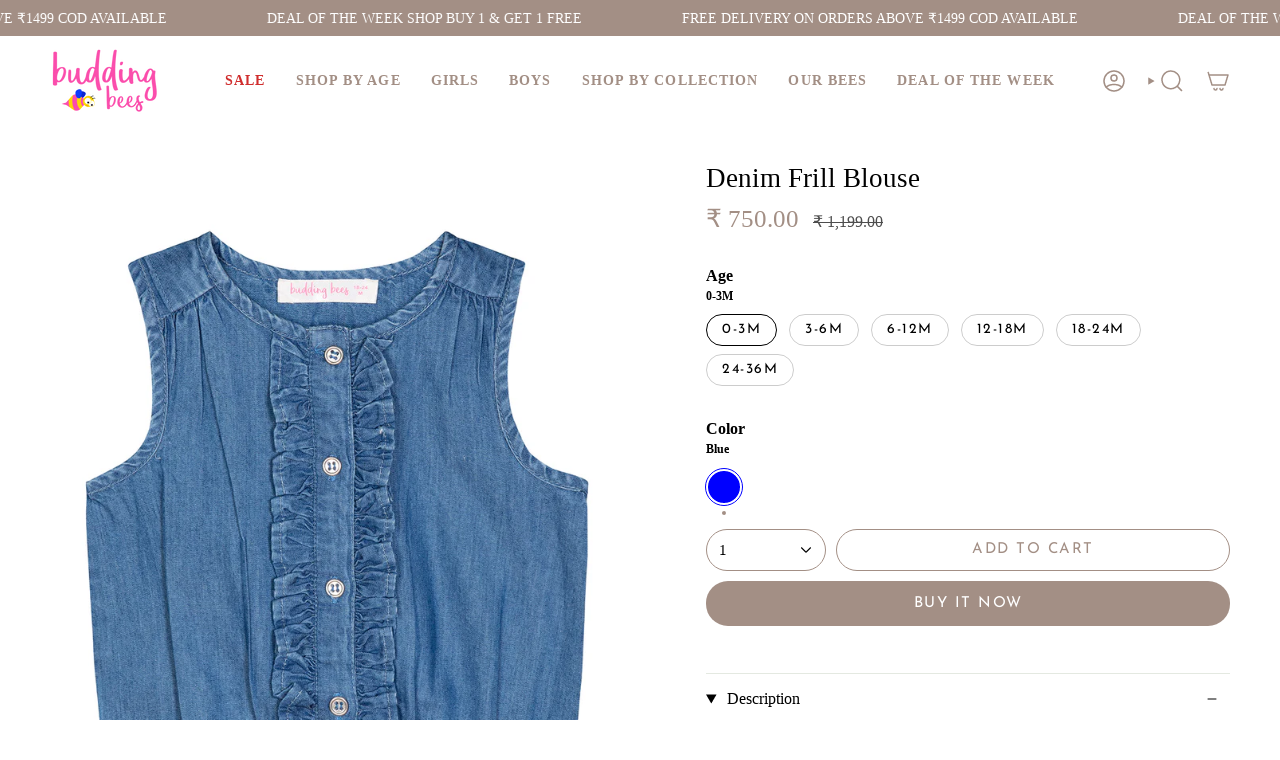

--- FILE ---
content_type: text/html; charset=utf-8
request_url: https://buddingbees.com/products/blue-rayon-stripe-blouse-bb5978a_0-3m
body_size: 31389
content:
<!doctype html>
<html class="no-js no-touch supports-no-cookies" lang="en">
<head>



  <!-- Gokwik theme code start -->
  <link rel="dns-prefetch" href="https://pdp.gokwik.co/">
  <link rel="dns-prefetch" href="https://api.gokwik.co">
    




  <script>
    window.gaTag = {ga4: "G-QQQCH2BY34"}
    window.merchantInfo  = {
            mid: "1924xhddfmtd",
            environment: "production",
            type: "merchantInfo",
      		storeId: "44952813724",
      		fbpixel: "789724948236762",
          }
    var productFormSelector = '';
    var cart = {"note":null,"attributes":{},"original_total_price":0,"total_price":0,"total_discount":0,"total_weight":0.0,"item_count":0,"items":[],"requires_shipping":false,"currency":"INR","items_subtotal_price":0,"cart_level_discount_applications":[],"checkout_charge_amount":0}
    var templateName = 'product'
  </script>

  <script src="https://pdp.gokwik.co/merchant-integration/build/merchant.integration.js?v4" defer></script>

<script>
    if ('$' && '$' !== 'undefined') {
        const script = document.createElement('script');
        script.src = "https://www.googletagmanager.com/gtag/js?id="+ window.gaTag.ga4;
        script.defer = true;
        document.head.appendChild(script);
        window.dataLayer = window.dataLayer || [];
        function gtag(){dataLayer.push(arguments);}
        gtag('js', new Date());
        gtag('config', window.gaTag.ga4 ,{ 'groups': 'GA4','debug_mode':true });
    }
  </script>



  <script>
    window.addEventListener('gokwikLoaded', e => {
    var buyNowButton = document.getElementById('gokwik-buy-now');
if (buyNowButton) {
    buyNowButton.disabled = false;
    buyNowButton.classList.remove('disabled');
}
      var gokwikCheckoutButtons = document.querySelectorAll('.gokwik-checkout button');
gokwikCheckoutButtons.forEach(function(button) {
    button.disabled = false;
    button.classList.remove('disabled');
});
    //Do Not Touch This Line
    let clicked = false;
    let gokwikAdsID = "";
    const gokwikCheckoutEnable = (arrayOfElement) => {
      if (arrayOfElement.length === 0) return null;
      if (arrayOfElement.length > 1) {
        arrayOfElement.forEach(data => {
          if (data) {
            let targetElement = document.querySelectorAll(data);
            if (targetElement.length >= 1) {
              targetElement.forEach(element => {
                
                element.addEventListener("click", () => {
                  if (!clicked && gokwikAdsID) {
                    clicked = true;
                    gtag('event', 'conversion', {
                      'send_to': gokwikAdsID.toString().trim(),
                      'value': 0.0,
                      'currency': '',
                      'transaction_id': ''
                    });
                  }
                });
              });
            }
          }
        });
      }
    };
    gokwikCheckoutEnable(["#gokwik-buy-now",".gokwik-checkout button"])
    gokwikSdk.on('modal_closed', ()=>{
        clicked = false;
    })

    const targetElement = document.querySelector("body");
      function debounce(func, delay) {
        let timeoutId;
        return function () {
          const context = this;
          const args = arguments;
          clearTimeout(timeoutId);
          timeoutId = setTimeout(function () {
            func.apply(context, args);
          }, delay);
        };
      }

      const observer = new MutationObserver(() => {
       const addToCartButton = document.querySelector("button[name='add']");
const gokwikBuyNowButton = document.getElementById('gokwik-buy-now');

if (addToCartButton && addToCartButton.disabled) {
    gokwikBuyNowButton?.setAttribute('disabled', 'disabled');
} else {
    gokwikBuyNowButton?.removeAttribute('disabled');
}
        debouncedMyTimer();
      });

      const debouncedMyTimer = debounce(() => {
        observer.disconnect();
        //Do Not Touch this function
    
        gokwikCheckoutEnable(["#gokwik-buy-now",".gokwik-checkout button"])
        var gokwikCheckoutButtons = document.querySelectorAll('.gokwik-checkout button');
gokwikCheckoutButtons.forEach(function(button) {
    button.disabled = false;
    button.classList.remove('disabled');
});
        observer.observe(targetElement, { childList: true, subtree: true });
      }, 700);

      const config = { childList: true, subtree: true };
      observer.observe(targetElement, config);
    });
  </script>



<style>
  
  .gokwik-checkout {
    width: 100%;
    display: flex;
    justify-content: center;
    flex-direction: column;
    align-items: end;
    margin-bottom: 10px;
  }
  .gokwik-checkout button {
    max-width:100%;
    width: 100%;
    border: none;
    display: flex;
    justify-content: center;
    align-items: center;
    background: #a38f85;
    position: relative;
    cursor: pointer;
    border-radius: 2.5rem;
    padding: 5px 10px;
    height:45px;
  }
  #gokwik-buy-now.disabled, .gokwik-disabled{
    opacity:0.5;
    cursor: not-allowed;
    }
    .gokwik-checkout button:focus {
    outline: none;
  }
  .gokwik-checkout button > span {
    display: flex;
  }
  .gokwik-checkout button > span.btn-text {
    display: flex;
    flex-direction: column;
    color: #ffffff;
    align-items: flex-start;
  }
  .gokwik-checkout button > span.btn-text > span:last-child {
  	padding-top: 2px;
      font-size: 10px;
      line-height: 10px;
      text-transform: initial;
  }
  .gokwik-checkout button > span.btn-text > span:first-child {
     font-size: 15px;
  }
  .gokwik-checkout button > span.pay-opt-icon img:first-child {
    margin-right: 10px;
    margin-left: 10px;
  }
  /*   Additional */
  .gokwik-checkout button.disabled{
    opacity:0.5;
    cursor: not-allowed;
    }
  .gokwik-checkout button.disabled .addloadr#btn-loader{
     display: flex!important;
  }
    #gokwik-buy-now.disabled .addloadr#btn-loader{
     display: flex!important;
  }
      #gokwik-buy-now:disabled{
     cursor: not-allowed;
  }






  

  
   #gokwik-buy-now {
     background: #a38f85;
     width: 100%;
     color: #ffffff;
     cursor: pointer;
     line-height: 1;
     border: none;
     padding: 15px 10px;
     font-size: 15px;
      margin-bottom: 10px;
     position:relative;
   }


  
  /* Loader CSS */
    #btn-loader{
      display: none;
      position: absolute;
      top: 0;
      bottom: 0;
      left: 0;
      right: 0;
      justify-content: center;
      align-items: center;
      background:#a38f85;
      border-radius:2.5rem;

    }

  .cir-loader,
  .cir-loader:after {
    border-radius: 50%;
    width: 35px;
    height: 35px;
  }
  .cir-loader {
    margin: 6px auto;
    font-size: 10px;
    position: relative;
    text-indent: -9999em;
    border-top: 0.5em solid rgba(255, 255, 255, 0.2);
    border-right: 0.5em solid rgba(255, 255, 255, 0.2);
    border-bottom: 0.5em solid rgba(255, 255, 255, 0.2);
    border-left: 0.5em solid #ffffff;
    -webkit-transform: translateZ(0);
    -ms-transform: translateZ(0);
    transform: translateZ(0);
    -webkit-animation: load8 1.1s infinite linear;
    animation: load8 1.1s infinite linear;
  }
  @-webkit-keyframes load8 {
    0% {
      -webkit-transform: rotate(0deg);
      transform: rotate(0deg);
    }
    100% {
      -webkit-transform: rotate(360deg);
      transform: rotate(360deg);
    }
  }
  @keyframes load8 {
    0% {
      -webkit-transform: rotate(0deg);
      transform: rotate(0deg);
    }
    100% {
      -webkit-transform: rotate(360deg);
      transform: rotate(360deg);
    }
  }
</style>



 <!-- Gokwik theme code End -->


  
<script>
window.KiwiSizing = window.KiwiSizing === undefined ? {} : window.KiwiSizing;
KiwiSizing.shop = "budding-bees.myshopify.com";


KiwiSizing.data = {
  collections: "303042527388,295033602204,222483284124,295361052828",
  tags: "Blue Rayon Stripe Blouse,BlueBlouse,buddingbees,CasualChic,FashionForGirls,GirlsFashion,RayonFabric,ShopNow,StripedStyle,TrendyWear",
  product: "7516526477468",
  vendor: "Budding Bees",
  type: "Tops",
  title: "Denim Frill Blouse",
  images: ["\/\/buddingbees.com\/cdn\/shop\/products\/BB5978A.1jpg_3e68227f-6f59-448d-961c-9eafb3f0db0f.jpg?v=1670928046","\/\/buddingbees.com\/cdn\/shop\/products\/BB5978A.2jpg_184e0dce-ea56-440c-90a1-6783aa5db6db.jpg?v=1670928047","\/\/buddingbees.com\/cdn\/shop\/products\/BB5978A.3jpg_b082225f-bfd1-4d90-b54c-f829570f0647.jpg?v=1670928047"],
  options: [{"name":"Age","position":1,"values":["0-3M","3-6M","6-12M","12-18M","18-24M","24-36M"]},{"name":"Color","position":2,"values":["Blue"]}],
  variants: [{"id":42225597448348,"title":"0-3M \/ Blue","option1":"0-3M","option2":"Blue","option3":null,"sku":"BB5978A_0-3M","requires_shipping":true,"taxable":true,"featured_image":{"id":35319589666972,"product_id":7516526477468,"position":1,"created_at":"2022-12-13T16:10:45+05:30","updated_at":"2022-12-13T16:10:46+05:30","alt":"Budding bees Blue Rayon Stripe Blouse for Girls  front view","width":1080,"height":1440,"src":"\/\/buddingbees.com\/cdn\/shop\/products\/BB5978A.1jpg_3e68227f-6f59-448d-961c-9eafb3f0db0f.jpg?v=1670928046","variant_ids":[42225597448348,42225597481116,42225597513884,42225597546652,42225597579420,42225597612188]},"available":true,"name":"Denim Frill Blouse - 0-3M \/ Blue","public_title":"0-3M \/ Blue","options":["0-3M","Blue"],"price":75000,"weight":0,"compare_at_price":119900,"inventory_management":"shopify","barcode":null,"featured_media":{"alt":"Budding bees Blue Rayon Stripe Blouse for Girls  front view","id":27686020579484,"position":1,"preview_image":{"aspect_ratio":0.75,"height":1440,"width":1080,"src":"\/\/buddingbees.com\/cdn\/shop\/products\/BB5978A.1jpg_3e68227f-6f59-448d-961c-9eafb3f0db0f.jpg?v=1670928046"}},"requires_selling_plan":false,"selling_plan_allocations":[]},{"id":42225597481116,"title":"3-6M \/ Blue","option1":"3-6M","option2":"Blue","option3":null,"sku":"BB5978A_3-6M","requires_shipping":true,"taxable":true,"featured_image":{"id":35319589666972,"product_id":7516526477468,"position":1,"created_at":"2022-12-13T16:10:45+05:30","updated_at":"2022-12-13T16:10:46+05:30","alt":"Budding bees Blue Rayon Stripe Blouse for Girls  front view","width":1080,"height":1440,"src":"\/\/buddingbees.com\/cdn\/shop\/products\/BB5978A.1jpg_3e68227f-6f59-448d-961c-9eafb3f0db0f.jpg?v=1670928046","variant_ids":[42225597448348,42225597481116,42225597513884,42225597546652,42225597579420,42225597612188]},"available":true,"name":"Denim Frill Blouse - 3-6M \/ Blue","public_title":"3-6M \/ Blue","options":["3-6M","Blue"],"price":75000,"weight":0,"compare_at_price":119900,"inventory_management":"shopify","barcode":null,"featured_media":{"alt":"Budding bees Blue Rayon Stripe Blouse for Girls  front view","id":27686020579484,"position":1,"preview_image":{"aspect_ratio":0.75,"height":1440,"width":1080,"src":"\/\/buddingbees.com\/cdn\/shop\/products\/BB5978A.1jpg_3e68227f-6f59-448d-961c-9eafb3f0db0f.jpg?v=1670928046"}},"requires_selling_plan":false,"selling_plan_allocations":[]},{"id":42225597513884,"title":"6-12M \/ Blue","option1":"6-12M","option2":"Blue","option3":null,"sku":"BB5978A_6-12M","requires_shipping":true,"taxable":true,"featured_image":{"id":35319589666972,"product_id":7516526477468,"position":1,"created_at":"2022-12-13T16:10:45+05:30","updated_at":"2022-12-13T16:10:46+05:30","alt":"Budding bees Blue Rayon Stripe Blouse for Girls  front view","width":1080,"height":1440,"src":"\/\/buddingbees.com\/cdn\/shop\/products\/BB5978A.1jpg_3e68227f-6f59-448d-961c-9eafb3f0db0f.jpg?v=1670928046","variant_ids":[42225597448348,42225597481116,42225597513884,42225597546652,42225597579420,42225597612188]},"available":true,"name":"Denim Frill Blouse - 6-12M \/ Blue","public_title":"6-12M \/ Blue","options":["6-12M","Blue"],"price":75000,"weight":0,"compare_at_price":119900,"inventory_management":"shopify","barcode":null,"featured_media":{"alt":"Budding bees Blue Rayon Stripe Blouse for Girls  front view","id":27686020579484,"position":1,"preview_image":{"aspect_ratio":0.75,"height":1440,"width":1080,"src":"\/\/buddingbees.com\/cdn\/shop\/products\/BB5978A.1jpg_3e68227f-6f59-448d-961c-9eafb3f0db0f.jpg?v=1670928046"}},"requires_selling_plan":false,"selling_plan_allocations":[]},{"id":42225597546652,"title":"12-18M \/ Blue","option1":"12-18M","option2":"Blue","option3":null,"sku":"BB5978A_12-18M","requires_shipping":true,"taxable":true,"featured_image":{"id":35319589666972,"product_id":7516526477468,"position":1,"created_at":"2022-12-13T16:10:45+05:30","updated_at":"2022-12-13T16:10:46+05:30","alt":"Budding bees Blue Rayon Stripe Blouse for Girls  front view","width":1080,"height":1440,"src":"\/\/buddingbees.com\/cdn\/shop\/products\/BB5978A.1jpg_3e68227f-6f59-448d-961c-9eafb3f0db0f.jpg?v=1670928046","variant_ids":[42225597448348,42225597481116,42225597513884,42225597546652,42225597579420,42225597612188]},"available":true,"name":"Denim Frill Blouse - 12-18M \/ Blue","public_title":"12-18M \/ Blue","options":["12-18M","Blue"],"price":75000,"weight":0,"compare_at_price":119900,"inventory_management":"shopify","barcode":null,"featured_media":{"alt":"Budding bees Blue Rayon Stripe Blouse for Girls  front view","id":27686020579484,"position":1,"preview_image":{"aspect_ratio":0.75,"height":1440,"width":1080,"src":"\/\/buddingbees.com\/cdn\/shop\/products\/BB5978A.1jpg_3e68227f-6f59-448d-961c-9eafb3f0db0f.jpg?v=1670928046"}},"requires_selling_plan":false,"selling_plan_allocations":[]},{"id":42225597579420,"title":"18-24M \/ Blue","option1":"18-24M","option2":"Blue","option3":null,"sku":"BB5978A_18-24M","requires_shipping":true,"taxable":true,"featured_image":{"id":35319589666972,"product_id":7516526477468,"position":1,"created_at":"2022-12-13T16:10:45+05:30","updated_at":"2022-12-13T16:10:46+05:30","alt":"Budding bees Blue Rayon Stripe Blouse for Girls  front view","width":1080,"height":1440,"src":"\/\/buddingbees.com\/cdn\/shop\/products\/BB5978A.1jpg_3e68227f-6f59-448d-961c-9eafb3f0db0f.jpg?v=1670928046","variant_ids":[42225597448348,42225597481116,42225597513884,42225597546652,42225597579420,42225597612188]},"available":true,"name":"Denim Frill Blouse - 18-24M \/ Blue","public_title":"18-24M \/ Blue","options":["18-24M","Blue"],"price":75000,"weight":0,"compare_at_price":119900,"inventory_management":"shopify","barcode":null,"featured_media":{"alt":"Budding bees Blue Rayon Stripe Blouse for Girls  front view","id":27686020579484,"position":1,"preview_image":{"aspect_ratio":0.75,"height":1440,"width":1080,"src":"\/\/buddingbees.com\/cdn\/shop\/products\/BB5978A.1jpg_3e68227f-6f59-448d-961c-9eafb3f0db0f.jpg?v=1670928046"}},"requires_selling_plan":false,"selling_plan_allocations":[]},{"id":42225597612188,"title":"24-36M \/ Blue","option1":"24-36M","option2":"Blue","option3":null,"sku":"BB5978A_24-36M","requires_shipping":true,"taxable":true,"featured_image":{"id":35319589666972,"product_id":7516526477468,"position":1,"created_at":"2022-12-13T16:10:45+05:30","updated_at":"2022-12-13T16:10:46+05:30","alt":"Budding bees Blue Rayon Stripe Blouse for Girls  front view","width":1080,"height":1440,"src":"\/\/buddingbees.com\/cdn\/shop\/products\/BB5978A.1jpg_3e68227f-6f59-448d-961c-9eafb3f0db0f.jpg?v=1670928046","variant_ids":[42225597448348,42225597481116,42225597513884,42225597546652,42225597579420,42225597612188]},"available":true,"name":"Denim Frill Blouse - 24-36M \/ Blue","public_title":"24-36M \/ Blue","options":["24-36M","Blue"],"price":75000,"weight":0,"compare_at_price":119900,"inventory_management":"shopify","barcode":null,"featured_media":{"alt":"Budding bees Blue Rayon Stripe Blouse for Girls  front view","id":27686020579484,"position":1,"preview_image":{"aspect_ratio":0.75,"height":1440,"width":1080,"src":"\/\/buddingbees.com\/cdn\/shop\/products\/BB5978A.1jpg_3e68227f-6f59-448d-961c-9eafb3f0db0f.jpg?v=1670928046"}},"requires_selling_plan":false,"selling_plan_allocations":[]}],
};

</script>
    <meta charset="UTF-8">
  <meta http-equiv="X-UA-Compatible" content="IE=edge">
  <meta name="viewport" content="width=device-width, initial-scale=1.0">
  <meta name="theme-color" content="#000000">
  <link rel="canonical" href="https://buddingbees.com/products/blue-rayon-stripe-blouse-bb5978a_0-3m">
  <link rel="preconnect" href="https://cdn.shopify.com" crossorigin>
  <!-- ======================= Broadcast Theme V5.1.3 ========================= --><link href="//buddingbees.com/cdn/shop/t/25/assets/theme.css?v=20198457973566744091741783237" as="style" rel="preload">
  <link href="//buddingbees.com/cdn/shop/t/25/assets/vendor.js?v=93779096473886333451740123806" as="script" rel="preload">
  <link href="//buddingbees.com/cdn/shop/t/25/assets/theme.js?v=76068313012163680871740123806" as="script" rel="preload">


  <!-- Title and description ================================================ -->
  
  <title>
    
    Denim Frill Blouse
    
    
    
      &ndash; Budding Bees
    
  </title>

  
    <meta name="description" content="Elevate your little girl&#39;s style with our stylish Blue Rayon Stripe Blouse. Made from high-quality rayon fabric, this blouse offers comfort and a trendy striped pattern. Perfect for casual outings and special occasions. Wash Care: Hand / Machine Wash. Delivery Time: 5-7 Working Days. Shop now!">
  

  <meta property="og:site_name" content="Budding Bees">
<meta property="og:url" content="https://buddingbees.com/products/blue-rayon-stripe-blouse-bb5978a_0-3m">
<meta property="og:title" content="Denim Frill Blouse">
<meta property="og:type" content="product">
<meta property="og:description" content="Elevate your little girl&#39;s style with our stylish Blue Rayon Stripe Blouse. Made from high-quality rayon fabric, this blouse offers comfort and a trendy striped pattern. Perfect for casual outings and special occasions. Wash Care: Hand / Machine Wash. Delivery Time: 5-7 Working Days. Shop now!"><meta property="og:image" content="http://buddingbees.com/cdn/shop/products/BB5978A.1jpg_3e68227f-6f59-448d-961c-9eafb3f0db0f.jpg?v=1670928046">
  <meta property="og:image:secure_url" content="https://buddingbees.com/cdn/shop/products/BB5978A.1jpg_3e68227f-6f59-448d-961c-9eafb3f0db0f.jpg?v=1670928046">
  <meta property="og:image:width" content="1080">
  <meta property="og:image:height" content="1440"><meta property="og:price:amount" content="750.00">
  <meta property="og:price:currency" content="INR"><meta name="twitter:card" content="summary_large_image">
<meta name="twitter:title" content="Denim Frill Blouse">
<meta name="twitter:description" content="Elevate your little girl&#39;s style with our stylish Blue Rayon Stripe Blouse. Made from high-quality rayon fabric, this blouse offers comfort and a trendy striped pattern. Perfect for casual outings and special occasions. Wash Care: Hand / Machine Wash. Delivery Time: 5-7 Working Days. Shop now!">

  <!-- CSS ================================================================== -->

  <link href="//buddingbees.com/cdn/shop/t/25/assets/font-settings.css?v=107303165634865788901759334032" rel="stylesheet" type="text/css" media="all" />

  
<style data-shopify>

:root {--scrollbar-width: 0px;





--COLOR-VIDEO-BG: #f2f2f2;
--COLOR-BG-BRIGHTER: #f2f2f2;--COLOR-BG: #ffffff;--COLOR-BG-ALPHA-25: rgba(255, 255, 255, 0.25);
--COLOR-BG-TRANSPARENT: rgba(255, 255, 255, 0);
--COLOR-BG-SECONDARY: #f8f7f3;
--COLOR-BG-SECONDARY-LIGHTEN: #ffffff;
--COLOR-BG-RGB: 255, 255, 255;

--COLOR-TEXT-DARK: #000000;
--COLOR-TEXT: #000000;
--COLOR-TEXT-LIGHT: #4d4d4d;


/* === Opacity shades of grey ===*/
--COLOR-A5:  rgba(0, 0, 0, 0.05);
--COLOR-A10: rgba(0, 0, 0, 0.1);
--COLOR-A15: rgba(0, 0, 0, 0.15);
--COLOR-A20: rgba(0, 0, 0, 0.2);
--COLOR-A25: rgba(0, 0, 0, 0.25);
--COLOR-A30: rgba(0, 0, 0, 0.3);
--COLOR-A35: rgba(0, 0, 0, 0.35);
--COLOR-A40: rgba(0, 0, 0, 0.4);
--COLOR-A45: rgba(0, 0, 0, 0.45);
--COLOR-A50: rgba(0, 0, 0, 0.5);
--COLOR-A55: rgba(0, 0, 0, 0.55);
--COLOR-A60: rgba(0, 0, 0, 0.6);
--COLOR-A65: rgba(0, 0, 0, 0.65);
--COLOR-A70: rgba(0, 0, 0, 0.7);
--COLOR-A75: rgba(0, 0, 0, 0.75);
--COLOR-A80: rgba(0, 0, 0, 0.8);
--COLOR-A85: rgba(0, 0, 0, 0.85);
--COLOR-A90: rgba(0, 0, 0, 0.9);
--COLOR-A95: rgba(0, 0, 0, 0.95);

--COLOR-BORDER: rgb(228, 233, 225);
--COLOR-BORDER-LIGHT: #eff2ed;
--COLOR-BORDER-HAIRLINE: #f7f7f7;
--COLOR-BORDER-DARK: #afbea6;/* === Bright color ===*/
--COLOR-PRIMARY: #000000;
--COLOR-PRIMARY-HOVER: #000000;
--COLOR-PRIMARY-FADE: rgba(0, 0, 0, 0.05);
--COLOR-PRIMARY-FADE-HOVER: rgba(0, 0, 0, 0.1);
--COLOR-PRIMARY-LIGHT: #4d4d4d;--COLOR-PRIMARY-OPPOSITE: #ffffff;



/* === link Color ===*/
--COLOR-LINK: #a38f85;
--COLOR-LINK-HOVER: rgba(163, 143, 133, 0.7);
--COLOR-LINK-FADE: rgba(163, 143, 133, 0.05);
--COLOR-LINK-FADE-HOVER: rgba(163, 143, 133, 0.1);--COLOR-LINK-OPPOSITE: #ffffff;


/* === Product grid sale tags ===*/
--COLOR-SALE-BG: #a38f85;
--COLOR-SALE-TEXT: #ffffff;--COLOR-SALE-TEXT-SECONDARY: #a38f85;

/* === Product grid badges ===*/
--COLOR-BADGE-BG: #f5f2e2;
--COLOR-BADGE-TEXT: #1e6c53;

/* === Product sale color ===*/
--COLOR-SALE: #a38f85;

/* === Gray background on Product grid items ===*/--filter-bg: 1.0;/* === Helper colors for form error states ===*/
--COLOR-ERROR: #721C24;
--COLOR-ERROR-BG: #F8D7DA;
--COLOR-ERROR-BORDER: #F5C6CB;



  --RADIUS: 300px;
  --RADIUS-SELECT: 22px;

--COLOR-HEADER-BG: #a38f85;--COLOR-HEADER-BG-TRANSPARENT: rgba(163, 143, 133, 0);
--COLOR-HEADER-LINK: #a38f85;
--COLOR-HEADER-LINK-HOVER: rgba(163, 143, 133, 0.7);

--COLOR-MENU-BG: #ffffff;
--COLOR-MENU-LINK: #a38f85;
--COLOR-MENU-LINK-HOVER: rgba(163, 143, 133, 0.7);
--COLOR-SUBMENU-BG: #ffffff;
--COLOR-SUBMENU-LINK: #a38f85;
--COLOR-SUBMENU-LINK-HOVER: rgba(163, 143, 133, 0.7);
--COLOR-SUBMENU-TEXT-LIGHT: #bfb1aa;
--COLOR-MENU-TRANSPARENT: #ffffff;
--COLOR-MENU-TRANSPARENT-HOVER: rgba(255, 255, 255, 0.7);

--COLOR-FOOTER-BG: #e7d7c9;
--COLOR-FOOTER-TEXT: #000000;
--COLOR-FOOTER-TEXT-A35: rgba(0, 0, 0, 0.35);
--COLOR-FOOTER-TEXT-A75: rgba(0, 0, 0, 0.75);
--COLOR-FOOTER-LINK: #fafafa;
--COLOR-FOOTER-LINK-HOVER: rgba(250, 250, 250, 0.7);
--COLOR-FOOTER-BORDER: #fafafa;

--TRANSPARENT: rgba(255, 255, 255, 0);

/* === Default overlay opacity ===*/
--overlay-opacity: 0;
--underlay-opacity: 1;
--underlay-bg: rgba(0,0,0,0.4);

/* === Custom Cursor ===*/
--ICON-ZOOM-IN: url( "//buddingbees.com/cdn/shop/t/25/assets/icon-zoom-in.svg?v=182473373117644429561740123806" );
--ICON-ZOOM-OUT: url( "//buddingbees.com/cdn/shop/t/25/assets/icon-zoom-out.svg?v=101497157853986683871740123806" );

/* === Custom Icons ===*/


  
  --ICON-ADD-BAG: url( "//buddingbees.com/cdn/shop/t/25/assets/icon-add-bag-medium.svg?v=139170916092727621901740123806" );
  --ICON-ADD-CART: url( "//buddingbees.com/cdn/shop/t/25/assets/icon-add-cart-medium.svg?v=57635405022452982901740123806" );
  --ICON-ARROW-LEFT: url( "//buddingbees.com/cdn/shop/t/25/assets/icon-arrow-left-medium.svg?v=98614866157451683461740123806" );
  --ICON-ARROW-RIGHT: url( "//buddingbees.com/cdn/shop/t/25/assets/icon-arrow-right-medium.svg?v=127385474140982877711740123806" );
  --ICON-SELECT: url("//buddingbees.com/cdn/shop/t/25/assets/icon-select-medium.svg?v=4773");


--PRODUCT-GRID-ASPECT-RATIO: 150.0%;

/* === Typography ===*/
--FONT-WEIGHT-BODY: 400;
--FONT-WEIGHT-BODY-BOLD: 700;

--FONT-STACK-BODY: Garamond, Baskerville, Caslon, serif;
--FONT-STYLE-BODY: normal;
--FONT-STYLE-BODY-ITALIC: italic;
--FONT-ADJUST-BODY: 1.0;

--FONT-WEIGHT-HEADING: 400;
--FONT-WEIGHT-HEADING-BOLD: 700;

--FONT-STACK-HEADING: Garamond, Baskerville, Caslon, serif;
--FONT-STYLE-HEADING: normal;
--FONT-STYLE-HEADING-ITALIC: italic;
--FONT-ADJUST-HEADING: 1.0;

--FONT-STACK-NAV: Garamond, Baskerville, Caslon, serif;
--FONT-STYLE-NAV: normal;
--FONT-STYLE-NAV-ITALIC: italic;
--FONT-ADJUST-NAV: 1.0;

--FONT-WEIGHT-NAV: 400;
--FONT-WEIGHT-NAV-BOLD: 700;

--FONT-SIZE-BASE: 1.0rem;
--FONT-SIZE-BASE-PERCENT: 1.0;

/* === Parallax ===*/
--PARALLAX-STRENGTH-MIN: 120.0%;
--PARALLAX-STRENGTH-MAX: 130.0%;--COLUMNS: 4;
--COLUMNS-MEDIUM: 3;
--COLUMNS-SMALL: 2;
--COLUMNS-MOBILE: 1;--LAYOUT-OUTER: 50px;
  --LAYOUT-GUTTER: 32px;
  --LAYOUT-OUTER-MEDIUM: 30px;
  --LAYOUT-GUTTER-MEDIUM: 22px;
  --LAYOUT-OUTER-SMALL: 16px;
  --LAYOUT-GUTTER-SMALL: 16px;--base-animation-delay: 0ms;
--line-height-normal: 1.375; /* Equals to line-height: normal; */--SIDEBAR-WIDTH: 288px;
  --SIDEBAR-WIDTH-MEDIUM: 258px;--DRAWER-WIDTH: 380px;--ICON-STROKE-WIDTH: 1.5px;/* === Button General ===*/
--BTN-FONT-STACK: "Josefin Sans", sans-serif;
--BTN-FONT-WEIGHT: 400;
--BTN-FONT-STYLE: normal;
--BTN-FONT-SIZE: 15px;

--BTN-LETTER-SPACING: 0.1em;
--BTN-UPPERCASE: uppercase;
--BTN-TEXT-ARROW-OFFSET: -1px;

/* === Button Primary ===*/
--BTN-PRIMARY-BORDER-COLOR: #a38f85;
--BTN-PRIMARY-BG-COLOR: #a38f85;
--BTN-PRIMARY-TEXT-COLOR: #ffffff;


  --BTN-PRIMARY-BG-COLOR-BRIGHTER: #988276;


/* === Button Secondary ===*/
--BTN-SECONDARY-BORDER-COLOR: #e7d7c9;
--BTN-SECONDARY-BG-COLOR: #e7d7c9;
--BTN-SECONDARY-TEXT-COLOR: #000000;


  --BTN-SECONDARY-BG-COLOR-BRIGHTER: #dfcab7;


/* === Button White ===*/
--TEXT-BTN-BORDER-WHITE: #fff;
--TEXT-BTN-BG-WHITE: #fff;
--TEXT-BTN-WHITE: #000;
--TEXT-BTN-BG-WHITE-BRIGHTER: #f2f2f2;

/* === Button Black ===*/
--TEXT-BTN-BG-BLACK: #000;
--TEXT-BTN-BORDER-BLACK: #000;
--TEXT-BTN-BLACK: #fff;
--TEXT-BTN-BG-BLACK-BRIGHTER: #1a1a1a;

/* === Cart Gradient ===*/


  --FREE-SHIPPING-GRADIENT: linear-gradient(57deg, rgba(255, 56, 114, 1) 1%, rgba(255, 128, 0, 1) 46%, rgba(255, 203, 51, 1) 83%);


}

::backdrop {
  --underlay-opacity: 1;
  --underlay-bg: rgba(0,0,0,0.4);
}
</style>


  <link href="//buddingbees.com/cdn/shop/t/25/assets/theme.css?v=20198457973566744091741783237" rel="stylesheet" type="text/css" media="all" />
<link href="//buddingbees.com/cdn/shop/t/25/assets/swatches.css?v=157844926215047500451740123806" as="style" rel="preload">
    <link href="//buddingbees.com/cdn/shop/t/25/assets/swatches.css?v=157844926215047500451740123806" rel="stylesheet" type="text/css" media="all" />
<style data-shopify>.swatches {
    --beige: #F5F5DC;--black: #000000;--blue: #0000FF;--cream: #FFFDD0;--green: #008000;--grey: #808080;--lavender: #E6E6FA;--multicolor: linear-gradient(90deg, #FFB3B3, #FFEB99, #A8D5BA, #A7D3E8, #D4A5D3);;--multi: linear-gradient(90deg, #FFB3B3, #FFEB99, #A8D5BA, #A7D3E8, #D4A5D3);;--mustard: #FFDB58;--navy-blue: #000080;--off-white: #F8F8FF;--orange: #FFA500;--peach: #FFCBA4;--pink: #FFC0CB;--purple: #800080;--red: #FF0000;--white: #FFFFFF;--yellow: #FFFF00;--white-blue: linear-gradient(45deg, #F5F5F5 50%, #0000FF 50%);;--white-red: linear-gradient(45deg, #F5F5F5 50%, #FF0000 50%);;
  }</style>
<script>
    if (window.navigator.userAgent.indexOf('MSIE ') > 0 || window.navigator.userAgent.indexOf('Trident/') > 0) {
      document.documentElement.className = document.documentElement.className + ' ie';

      var scripts = document.getElementsByTagName('script')[0];
      var polyfill = document.createElement("script");
      polyfill.defer = true;
      polyfill.src = "//buddingbees.com/cdn/shop/t/25/assets/ie11.js?v=144489047535103983231740123806";

      scripts.parentNode.insertBefore(polyfill, scripts);
    } else {
      document.documentElement.className = document.documentElement.className.replace('no-js', 'js');
    }

    document.documentElement.style.setProperty('--scrollbar-width', `${getScrollbarWidth()}px`);

    function getScrollbarWidth() {
      // Creating invisible container
      const outer = document.createElement('div');
      outer.style.visibility = 'hidden';
      outer.style.overflow = 'scroll'; // forcing scrollbar to appear
      outer.style.msOverflowStyle = 'scrollbar'; // needed for WinJS apps
      document.documentElement.appendChild(outer);

      // Creating inner element and placing it in the container
      const inner = document.createElement('div');
      outer.appendChild(inner);

      // Calculating difference between container's full width and the child width
      const scrollbarWidth = outer.offsetWidth - inner.offsetWidth;

      // Removing temporary elements from the DOM
      outer.parentNode.removeChild(outer);

      return scrollbarWidth;
    }

    let root = '/';
    if (root[root.length - 1] !== '/') {
      root = root + '/';
    }

    window.theme = {
      routes: {
        root: root,
        cart_url: '/cart',
        cart_add_url: '/cart/add',
        cart_change_url: '/cart/change',
        product_recommendations_url: '/recommendations/products',
        predictive_search_url: '/search/suggest',
        addresses_url: '/account/addresses'
      },
      assets: {
        photoswipe: '//buddingbees.com/cdn/shop/t/25/assets/photoswipe.js?v=162613001030112971491740123806',
        smoothscroll: '//buddingbees.com/cdn/shop/t/25/assets/smoothscroll.js?v=37906625415260927261740123806',
      },
      strings: {
        addToCart: "Add to cart",
        cartAcceptanceError: "You must accept our terms and conditions.",
        soldOut: "Sold Out",
        from: "From",
        preOrder: "Pre-order",
        sale: "Sale",
        subscription: "Subscription",
        unavailable: "Unavailable",
        unitPrice: "Unit price",
        unitPriceSeparator: "per",
        shippingCalcSubmitButton: "Calculate shipping",
        shippingCalcSubmitButtonDisabled: "Calculating...",
        selectValue: "Select value",
        selectColor: "Select color",
        oneColor: "color",
        otherColor: "colors",
        upsellAddToCart: "Add",
        free: "Free",
        swatchesColor: "Color, Colour"
      },
      settings: {
        customerLoggedIn: null ? true : false,
        cartDrawerEnabled: true,
        enableQuickAdd: true,
        enableAnimations: true,
        variantOnSale: true,
      },
      moneyFormat: false ? "\u003cspan class=money\u003e₹ {{amount}}\u003c\/span\u003e" : "\u003cspan class=money\u003e₹ {{amount}}\u003c\/span\u003e",
      moneyWithoutCurrencyFormat: "\u003cspan class=money\u003e₹ {{amount}}\u003c\/span\u003e",
      moneyWithCurrencyFormat: "\u003cspan class=money\u003e₹ {{amount}}\u003c\/span\u003e",
      subtotal: 0,
      info: {
        name: 'broadcast'
      },
      version: '5.1.3'
    };

    if (window.performance) {
      window.performance.mark('init');
    } else {
      window.fastNetworkAndCPU = false;
    }
  </script>

  
    <script src="//buddingbees.com/cdn/shopifycloud/storefront/assets/themes_support/shopify_common-5f594365.js" defer="defer"></script>
  

  <!-- Theme Javascript ============================================================== -->
  <script src="//buddingbees.com/cdn/shop/t/25/assets/vendor.js?v=93779096473886333451740123806" defer="defer"></script>
  <script src="//buddingbees.com/cdn/shop/t/25/assets/theme.js?v=76068313012163680871740123806" defer="defer"></script><!-- Shopify app scripts =========================================================== -->

  <script>window.performance && window.performance.mark && window.performance.mark('shopify.content_for_header.start');</script><meta id="shopify-digital-wallet" name="shopify-digital-wallet" content="/44952813724/digital_wallets/dialog">
<link rel="alternate" type="application/json+oembed" href="https://buddingbees.com/products/blue-rayon-stripe-blouse-bb5978a_0-3m.oembed">
<script async="async" src="/checkouts/internal/preloads.js?locale=en-IN"></script>
<script id="shopify-features" type="application/json">{"accessToken":"8bc9a76490d68a98aa4556e99db69dea","betas":["rich-media-storefront-analytics"],"domain":"buddingbees.com","predictiveSearch":true,"shopId":44952813724,"locale":"en"}</script>
<script>var Shopify = Shopify || {};
Shopify.shop = "budding-bees.myshopify.com";
Shopify.locale = "en";
Shopify.currency = {"active":"INR","rate":"1.0"};
Shopify.country = "IN";
Shopify.theme = {"name":"GOKWIK","id":141226541212,"schema_name":"Broadcast","schema_version":"5.1.3","theme_store_id":868,"role":"main"};
Shopify.theme.handle = "null";
Shopify.theme.style = {"id":null,"handle":null};
Shopify.cdnHost = "buddingbees.com/cdn";
Shopify.routes = Shopify.routes || {};
Shopify.routes.root = "/";</script>
<script type="module">!function(o){(o.Shopify=o.Shopify||{}).modules=!0}(window);</script>
<script>!function(o){function n(){var o=[];function n(){o.push(Array.prototype.slice.apply(arguments))}return n.q=o,n}var t=o.Shopify=o.Shopify||{};t.loadFeatures=n(),t.autoloadFeatures=n()}(window);</script>
<script id="shop-js-analytics" type="application/json">{"pageType":"product"}</script>
<script defer="defer" async type="module" src="//buddingbees.com/cdn/shopifycloud/shop-js/modules/v2/client.init-shop-cart-sync_C5BV16lS.en.esm.js"></script>
<script defer="defer" async type="module" src="//buddingbees.com/cdn/shopifycloud/shop-js/modules/v2/chunk.common_CygWptCX.esm.js"></script>
<script type="module">
  await import("//buddingbees.com/cdn/shopifycloud/shop-js/modules/v2/client.init-shop-cart-sync_C5BV16lS.en.esm.js");
await import("//buddingbees.com/cdn/shopifycloud/shop-js/modules/v2/chunk.common_CygWptCX.esm.js");

  window.Shopify.SignInWithShop?.initShopCartSync?.({"fedCMEnabled":true,"windoidEnabled":true});

</script>
<script>(function() {
  var isLoaded = false;
  function asyncLoad() {
    if (isLoaded) return;
    isLoaded = true;
    var urls = ["https:\/\/www.risingsigma.com\/zippy\/assets\/js\/createScript.js?shop=budding-bees.myshopify.com","https:\/\/app.kiwisizing.com\/web\/js\/dist\/kiwiSizing\/plugin\/SizingPlugin.prod.js?v=330\u0026shop=budding-bees.myshopify.com","https:\/\/cdn-spurit.com\/all-apps\/checker.js?shop=budding-bees.myshopify.com","https:\/\/cdn-bundler.nice-team.net\/app\/js\/bundler.js?shop=budding-bees.myshopify.com"];
    for (var i = 0; i < urls.length; i++) {
      var s = document.createElement('script');
      s.type = 'text/javascript';
      s.async = true;
      s.src = urls[i];
      var x = document.getElementsByTagName('script')[0];
      x.parentNode.insertBefore(s, x);
    }
  };
  if(window.attachEvent) {
    window.attachEvent('onload', asyncLoad);
  } else {
    window.addEventListener('load', asyncLoad, false);
  }
})();</script>
<script id="__st">var __st={"a":44952813724,"offset":19800,"reqid":"694214f3-164e-459f-897b-269478f33424-1768694758","pageurl":"buddingbees.com\/products\/blue-rayon-stripe-blouse-bb5978a_0-3m","u":"e2a99e6d6313","p":"product","rtyp":"product","rid":7516526477468};</script>
<script>window.ShopifyPaypalV4VisibilityTracking = true;</script>
<script id="captcha-bootstrap">!function(){'use strict';const t='contact',e='account',n='new_comment',o=[[t,t],['blogs',n],['comments',n],[t,'customer']],c=[[e,'customer_login'],[e,'guest_login'],[e,'recover_customer_password'],[e,'create_customer']],r=t=>t.map((([t,e])=>`form[action*='/${t}']:not([data-nocaptcha='true']) input[name='form_type'][value='${e}']`)).join(','),a=t=>()=>t?[...document.querySelectorAll(t)].map((t=>t.form)):[];function s(){const t=[...o],e=r(t);return a(e)}const i='password',u='form_key',d=['recaptcha-v3-token','g-recaptcha-response','h-captcha-response',i],f=()=>{try{return window.sessionStorage}catch{return}},m='__shopify_v',_=t=>t.elements[u];function p(t,e,n=!1){try{const o=window.sessionStorage,c=JSON.parse(o.getItem(e)),{data:r}=function(t){const{data:e,action:n}=t;return t[m]||n?{data:e,action:n}:{data:t,action:n}}(c);for(const[e,n]of Object.entries(r))t.elements[e]&&(t.elements[e].value=n);n&&o.removeItem(e)}catch(o){console.error('form repopulation failed',{error:o})}}const l='form_type',E='cptcha';function T(t){t.dataset[E]=!0}const w=window,h=w.document,L='Shopify',v='ce_forms',y='captcha';let A=!1;((t,e)=>{const n=(g='f06e6c50-85a8-45c8-87d0-21a2b65856fe',I='https://cdn.shopify.com/shopifycloud/storefront-forms-hcaptcha/ce_storefront_forms_captcha_hcaptcha.v1.5.2.iife.js',D={infoText:'Protected by hCaptcha',privacyText:'Privacy',termsText:'Terms'},(t,e,n)=>{const o=w[L][v],c=o.bindForm;if(c)return c(t,g,e,D).then(n);var r;o.q.push([[t,g,e,D],n]),r=I,A||(h.body.append(Object.assign(h.createElement('script'),{id:'captcha-provider',async:!0,src:r})),A=!0)});var g,I,D;w[L]=w[L]||{},w[L][v]=w[L][v]||{},w[L][v].q=[],w[L][y]=w[L][y]||{},w[L][y].protect=function(t,e){n(t,void 0,e),T(t)},Object.freeze(w[L][y]),function(t,e,n,w,h,L){const[v,y,A,g]=function(t,e,n){const i=e?o:[],u=t?c:[],d=[...i,...u],f=r(d),m=r(i),_=r(d.filter((([t,e])=>n.includes(e))));return[a(f),a(m),a(_),s()]}(w,h,L),I=t=>{const e=t.target;return e instanceof HTMLFormElement?e:e&&e.form},D=t=>v().includes(t);t.addEventListener('submit',(t=>{const e=I(t);if(!e)return;const n=D(e)&&!e.dataset.hcaptchaBound&&!e.dataset.recaptchaBound,o=_(e),c=g().includes(e)&&(!o||!o.value);(n||c)&&t.preventDefault(),c&&!n&&(function(t){try{if(!f())return;!function(t){const e=f();if(!e)return;const n=_(t);if(!n)return;const o=n.value;o&&e.removeItem(o)}(t);const e=Array.from(Array(32),(()=>Math.random().toString(36)[2])).join('');!function(t,e){_(t)||t.append(Object.assign(document.createElement('input'),{type:'hidden',name:u})),t.elements[u].value=e}(t,e),function(t,e){const n=f();if(!n)return;const o=[...t.querySelectorAll(`input[type='${i}']`)].map((({name:t})=>t)),c=[...d,...o],r={};for(const[a,s]of new FormData(t).entries())c.includes(a)||(r[a]=s);n.setItem(e,JSON.stringify({[m]:1,action:t.action,data:r}))}(t,e)}catch(e){console.error('failed to persist form',e)}}(e),e.submit())}));const S=(t,e)=>{t&&!t.dataset[E]&&(n(t,e.some((e=>e===t))),T(t))};for(const o of['focusin','change'])t.addEventListener(o,(t=>{const e=I(t);D(e)&&S(e,y())}));const B=e.get('form_key'),M=e.get(l),P=B&&M;t.addEventListener('DOMContentLoaded',(()=>{const t=y();if(P)for(const e of t)e.elements[l].value===M&&p(e,B);[...new Set([...A(),...v().filter((t=>'true'===t.dataset.shopifyCaptcha))])].forEach((e=>S(e,t)))}))}(h,new URLSearchParams(w.location.search),n,t,e,['guest_login'])})(!0,!0)}();</script>
<script integrity="sha256-4kQ18oKyAcykRKYeNunJcIwy7WH5gtpwJnB7kiuLZ1E=" data-source-attribution="shopify.loadfeatures" defer="defer" src="//buddingbees.com/cdn/shopifycloud/storefront/assets/storefront/load_feature-a0a9edcb.js" crossorigin="anonymous"></script>
<script data-source-attribution="shopify.dynamic_checkout.dynamic.init">var Shopify=Shopify||{};Shopify.PaymentButton=Shopify.PaymentButton||{isStorefrontPortableWallets:!0,init:function(){window.Shopify.PaymentButton.init=function(){};var t=document.createElement("script");t.src="https://buddingbees.com/cdn/shopifycloud/portable-wallets/latest/portable-wallets.en.js",t.type="module",document.head.appendChild(t)}};
</script>
<script data-source-attribution="shopify.dynamic_checkout.buyer_consent">
  function portableWalletsHideBuyerConsent(e){var t=document.getElementById("shopify-buyer-consent"),n=document.getElementById("shopify-subscription-policy-button");t&&n&&(t.classList.add("hidden"),t.setAttribute("aria-hidden","true"),n.removeEventListener("click",e))}function portableWalletsShowBuyerConsent(e){var t=document.getElementById("shopify-buyer-consent"),n=document.getElementById("shopify-subscription-policy-button");t&&n&&(t.classList.remove("hidden"),t.removeAttribute("aria-hidden"),n.addEventListener("click",e))}window.Shopify?.PaymentButton&&(window.Shopify.PaymentButton.hideBuyerConsent=portableWalletsHideBuyerConsent,window.Shopify.PaymentButton.showBuyerConsent=portableWalletsShowBuyerConsent);
</script>
<script>
  function portableWalletsCleanup(e){e&&e.src&&console.error("Failed to load portable wallets script "+e.src);var t=document.querySelectorAll("shopify-accelerated-checkout .shopify-payment-button__skeleton, shopify-accelerated-checkout-cart .wallet-cart-button__skeleton"),e=document.getElementById("shopify-buyer-consent");for(let e=0;e<t.length;e++)t[e].remove();e&&e.remove()}function portableWalletsNotLoadedAsModule(e){e instanceof ErrorEvent&&"string"==typeof e.message&&e.message.includes("import.meta")&&"string"==typeof e.filename&&e.filename.includes("portable-wallets")&&(window.removeEventListener("error",portableWalletsNotLoadedAsModule),window.Shopify.PaymentButton.failedToLoad=e,"loading"===document.readyState?document.addEventListener("DOMContentLoaded",window.Shopify.PaymentButton.init):window.Shopify.PaymentButton.init())}window.addEventListener("error",portableWalletsNotLoadedAsModule);
</script>

<script type="module" src="https://buddingbees.com/cdn/shopifycloud/portable-wallets/latest/portable-wallets.en.js" onError="portableWalletsCleanup(this)" crossorigin="anonymous"></script>
<script nomodule>
  document.addEventListener("DOMContentLoaded", portableWalletsCleanup);
</script>

<link id="shopify-accelerated-checkout-styles" rel="stylesheet" media="screen" href="https://buddingbees.com/cdn/shopifycloud/portable-wallets/latest/accelerated-checkout-backwards-compat.css" crossorigin="anonymous">
<style id="shopify-accelerated-checkout-cart">
        #shopify-buyer-consent {
  margin-top: 1em;
  display: inline-block;
  width: 100%;
}

#shopify-buyer-consent.hidden {
  display: none;
}

#shopify-subscription-policy-button {
  background: none;
  border: none;
  padding: 0;
  text-decoration: underline;
  font-size: inherit;
  cursor: pointer;
}

#shopify-subscription-policy-button::before {
  box-shadow: none;
}

      </style>
<script id="sections-script" data-sections="footer" defer="defer" src="//buddingbees.com/cdn/shop/t/25/compiled_assets/scripts.js?v=4773"></script>
<script>window.performance && window.performance.mark && window.performance.mark('shopify.content_for_header.end');</script>

<!--Gem_Page_Header_Script-->
    


<!--End_Gem_Page_Header_Script-->



    

    
  
<!-- BEGIN app block: shopify://apps/infinite-scroll/blocks/app-embed/a3bc84f2-5d30-48ba-bdd2-bc9edbc709f6 --><!-- BEGIN app snippet: app-embed -->

    

<script type="application/json" id="magepowapp-infinitescroll-loader" >
    <svg
      version="1.1"
      xmlns="http://www.w3.org/2000/svg"
      xmlns:xlink="http://www.w3.org/1999/xlink"
      x="0px"
      y="0px"
      width="50px"
      height="50px"
      viewBox="0 0 40 40"
      enable-background="new 0 0 40 40"
      xml:space="preserve"
    >
      <path opacity="1" fill="#016e52" d="M20.201,5.169c-8.254,0-14.946,6.692-14.946,14.946c0,8.255,6.692,14.946,14.946,14.946
        s14.946-6.691,14.946-14.946C35.146,11.861,28.455,5.169,20.201,5.169z M20.201,31.749c-6.425,0-11.634-5.208-11.634-11.634
        c0-6.425,5.209-11.634,11.634-11.634c6.425,0,11.633,5.209,11.633,11.634C31.834,26.541,26.626,31.749,20.201,31.749z"/>
      <path fill="#ffffff" d="M26.013,10.047l1.654-2.866c-2.198-1.272-4.743-2.012-7.466-2.012h0v3.312h0
        C22.32,8.481,24.301,9.057,26.013,10.047z">
        <animateTransform attributeType="xml"
          attributeName="transform"
          type="rotate"
          from="0 20 20"
          to="360 20 20"
          dur="0.5s"
          repeatCount="indefinite"/>
        </path>
    </svg>
  </script><script
  type="application/json"
  id="magepowapps-infinitescroll-settings"
  data-loading="https://cdn.shopify.com/extensions/019b0946-8238-7b29-a39c-7bd6fa4def81/app-e-xtension-138/assets/loader.svg"
  data-asset-css="https://cdn.shopify.com/extensions/019b0946-8238-7b29-a39c-7bd6fa4def81/app-e-xtension-138/assets/infinitescroll.min.css"
  data-page_type="product"
  data-item-count="0"
  data-plan=""
>
  {"autoLink":true,"offset":-1,"font_size":1,"borderSize":1,"borderRadius":5,"imageMaxWidth":100,"circleColor":"#016e52","backgroundButtonLoadmore":"#efefef","borderColor":"#016e52","textLoadmoreColor":"","textLoadingColor":"#121212","colorArrowBacktotop":"#000000","backgroundBacktotop":"#ffffff","prevMoreButtonText":"","loadingText":"Loading ...","loadMoreButtonText":"Load More","container":"","item":"","pagination":"","custom_css":""}
</script>
<script
  class="x-magepow-init"
  type="application/json"
  data-infinitescroll="https://cdn.shopify.com/extensions/019b0946-8238-7b29-a39c-7bd6fa4def81/app-e-xtension-138/assets/infinitescroll.min.js"
></script>
<style data-shopify>
  :root{
  --ias-border-width: 1px;
  --ias-border-color: #016e52;
  --ias-border-radius: 5px;
  --ias-bg-loadmore-color: #efefef;
  --ias-bg-backtotop-color: #ffffff;
  --ias-arrow-border-color: #000000;
  }
  .ias-trigger, .ias-spinner, .ias-noneleft, .ias-text {font-size: 1em;}
  .ias-trigger .load-more {}
  .ias-spinner span em {color: #121212;}
  .ias-noneleft {}
  .ias-noneleft .load-end {}
  .ias-spinner img {
    max-width: 100%;
  }
  
</style>
<!-- END app snippet --><!-- END app block --><script src="https://cdn.shopify.com/extensions/019b0946-8238-7b29-a39c-7bd6fa4def81/app-e-xtension-138/assets/script.min.js" type="text/javascript" defer="defer"></script>
<script src="https://cdn.shopify.com/extensions/cfc76123-b24f-4e9a-a1dc-585518796af7/forms-2294/assets/shopify-forms-loader.js" type="text/javascript" defer="defer"></script>
<link href="https://monorail-edge.shopifysvc.com" rel="dns-prefetch">
<script>(function(){if ("sendBeacon" in navigator && "performance" in window) {try {var session_token_from_headers = performance.getEntriesByType('navigation')[0].serverTiming.find(x => x.name == '_s').description;} catch {var session_token_from_headers = undefined;}var session_cookie_matches = document.cookie.match(/_shopify_s=([^;]*)/);var session_token_from_cookie = session_cookie_matches && session_cookie_matches.length === 2 ? session_cookie_matches[1] : "";var session_token = session_token_from_headers || session_token_from_cookie || "";function handle_abandonment_event(e) {var entries = performance.getEntries().filter(function(entry) {return /monorail-edge.shopifysvc.com/.test(entry.name);});if (!window.abandonment_tracked && entries.length === 0) {window.abandonment_tracked = true;var currentMs = Date.now();var navigation_start = performance.timing.navigationStart;var payload = {shop_id: 44952813724,url: window.location.href,navigation_start,duration: currentMs - navigation_start,session_token,page_type: "product"};window.navigator.sendBeacon("https://monorail-edge.shopifysvc.com/v1/produce", JSON.stringify({schema_id: "online_store_buyer_site_abandonment/1.1",payload: payload,metadata: {event_created_at_ms: currentMs,event_sent_at_ms: currentMs}}));}}window.addEventListener('pagehide', handle_abandonment_event);}}());</script>
<script id="web-pixels-manager-setup">(function e(e,d,r,n,o){if(void 0===o&&(o={}),!Boolean(null===(a=null===(i=window.Shopify)||void 0===i?void 0:i.analytics)||void 0===a?void 0:a.replayQueue)){var i,a;window.Shopify=window.Shopify||{};var t=window.Shopify;t.analytics=t.analytics||{};var s=t.analytics;s.replayQueue=[],s.publish=function(e,d,r){return s.replayQueue.push([e,d,r]),!0};try{self.performance.mark("wpm:start")}catch(e){}var l=function(){var e={modern:/Edge?\/(1{2}[4-9]|1[2-9]\d|[2-9]\d{2}|\d{4,})\.\d+(\.\d+|)|Firefox\/(1{2}[4-9]|1[2-9]\d|[2-9]\d{2}|\d{4,})\.\d+(\.\d+|)|Chrom(ium|e)\/(9{2}|\d{3,})\.\d+(\.\d+|)|(Maci|X1{2}).+ Version\/(15\.\d+|(1[6-9]|[2-9]\d|\d{3,})\.\d+)([,.]\d+|)( \(\w+\)|)( Mobile\/\w+|) Safari\/|Chrome.+OPR\/(9{2}|\d{3,})\.\d+\.\d+|(CPU[ +]OS|iPhone[ +]OS|CPU[ +]iPhone|CPU IPhone OS|CPU iPad OS)[ +]+(15[._]\d+|(1[6-9]|[2-9]\d|\d{3,})[._]\d+)([._]\d+|)|Android:?[ /-](13[3-9]|1[4-9]\d|[2-9]\d{2}|\d{4,})(\.\d+|)(\.\d+|)|Android.+Firefox\/(13[5-9]|1[4-9]\d|[2-9]\d{2}|\d{4,})\.\d+(\.\d+|)|Android.+Chrom(ium|e)\/(13[3-9]|1[4-9]\d|[2-9]\d{2}|\d{4,})\.\d+(\.\d+|)|SamsungBrowser\/([2-9]\d|\d{3,})\.\d+/,legacy:/Edge?\/(1[6-9]|[2-9]\d|\d{3,})\.\d+(\.\d+|)|Firefox\/(5[4-9]|[6-9]\d|\d{3,})\.\d+(\.\d+|)|Chrom(ium|e)\/(5[1-9]|[6-9]\d|\d{3,})\.\d+(\.\d+|)([\d.]+$|.*Safari\/(?![\d.]+ Edge\/[\d.]+$))|(Maci|X1{2}).+ Version\/(10\.\d+|(1[1-9]|[2-9]\d|\d{3,})\.\d+)([,.]\d+|)( \(\w+\)|)( Mobile\/\w+|) Safari\/|Chrome.+OPR\/(3[89]|[4-9]\d|\d{3,})\.\d+\.\d+|(CPU[ +]OS|iPhone[ +]OS|CPU[ +]iPhone|CPU IPhone OS|CPU iPad OS)[ +]+(10[._]\d+|(1[1-9]|[2-9]\d|\d{3,})[._]\d+)([._]\d+|)|Android:?[ /-](13[3-9]|1[4-9]\d|[2-9]\d{2}|\d{4,})(\.\d+|)(\.\d+|)|Mobile Safari.+OPR\/([89]\d|\d{3,})\.\d+\.\d+|Android.+Firefox\/(13[5-9]|1[4-9]\d|[2-9]\d{2}|\d{4,})\.\d+(\.\d+|)|Android.+Chrom(ium|e)\/(13[3-9]|1[4-9]\d|[2-9]\d{2}|\d{4,})\.\d+(\.\d+|)|Android.+(UC? ?Browser|UCWEB|U3)[ /]?(15\.([5-9]|\d{2,})|(1[6-9]|[2-9]\d|\d{3,})\.\d+)\.\d+|SamsungBrowser\/(5\.\d+|([6-9]|\d{2,})\.\d+)|Android.+MQ{2}Browser\/(14(\.(9|\d{2,})|)|(1[5-9]|[2-9]\d|\d{3,})(\.\d+|))(\.\d+|)|K[Aa][Ii]OS\/(3\.\d+|([4-9]|\d{2,})\.\d+)(\.\d+|)/},d=e.modern,r=e.legacy,n=navigator.userAgent;return n.match(d)?"modern":n.match(r)?"legacy":"unknown"}(),u="modern"===l?"modern":"legacy",c=(null!=n?n:{modern:"",legacy:""})[u],f=function(e){return[e.baseUrl,"/wpm","/b",e.hashVersion,"modern"===e.buildTarget?"m":"l",".js"].join("")}({baseUrl:d,hashVersion:r,buildTarget:u}),m=function(e){var d=e.version,r=e.bundleTarget,n=e.surface,o=e.pageUrl,i=e.monorailEndpoint;return{emit:function(e){var a=e.status,t=e.errorMsg,s=(new Date).getTime(),l=JSON.stringify({metadata:{event_sent_at_ms:s},events:[{schema_id:"web_pixels_manager_load/3.1",payload:{version:d,bundle_target:r,page_url:o,status:a,surface:n,error_msg:t},metadata:{event_created_at_ms:s}}]});if(!i)return console&&console.warn&&console.warn("[Web Pixels Manager] No Monorail endpoint provided, skipping logging."),!1;try{return self.navigator.sendBeacon.bind(self.navigator)(i,l)}catch(e){}var u=new XMLHttpRequest;try{return u.open("POST",i,!0),u.setRequestHeader("Content-Type","text/plain"),u.send(l),!0}catch(e){return console&&console.warn&&console.warn("[Web Pixels Manager] Got an unhandled error while logging to Monorail."),!1}}}}({version:r,bundleTarget:l,surface:e.surface,pageUrl:self.location.href,monorailEndpoint:e.monorailEndpoint});try{o.browserTarget=l,function(e){var d=e.src,r=e.async,n=void 0===r||r,o=e.onload,i=e.onerror,a=e.sri,t=e.scriptDataAttributes,s=void 0===t?{}:t,l=document.createElement("script"),u=document.querySelector("head"),c=document.querySelector("body");if(l.async=n,l.src=d,a&&(l.integrity=a,l.crossOrigin="anonymous"),s)for(var f in s)if(Object.prototype.hasOwnProperty.call(s,f))try{l.dataset[f]=s[f]}catch(e){}if(o&&l.addEventListener("load",o),i&&l.addEventListener("error",i),u)u.appendChild(l);else{if(!c)throw new Error("Did not find a head or body element to append the script");c.appendChild(l)}}({src:f,async:!0,onload:function(){if(!function(){var e,d;return Boolean(null===(d=null===(e=window.Shopify)||void 0===e?void 0:e.analytics)||void 0===d?void 0:d.initialized)}()){var d=window.webPixelsManager.init(e)||void 0;if(d){var r=window.Shopify.analytics;r.replayQueue.forEach((function(e){var r=e[0],n=e[1],o=e[2];d.publishCustomEvent(r,n,o)})),r.replayQueue=[],r.publish=d.publishCustomEvent,r.visitor=d.visitor,r.initialized=!0}}},onerror:function(){return m.emit({status:"failed",errorMsg:"".concat(f," has failed to load")})},sri:function(e){var d=/^sha384-[A-Za-z0-9+/=]+$/;return"string"==typeof e&&d.test(e)}(c)?c:"",scriptDataAttributes:o}),m.emit({status:"loading"})}catch(e){m.emit({status:"failed",errorMsg:(null==e?void 0:e.message)||"Unknown error"})}}})({shopId: 44952813724,storefrontBaseUrl: "https://buddingbees.com",extensionsBaseUrl: "https://extensions.shopifycdn.com/cdn/shopifycloud/web-pixels-manager",monorailEndpoint: "https://monorail-edge.shopifysvc.com/unstable/produce_batch",surface: "storefront-renderer",enabledBetaFlags: ["2dca8a86"],webPixelsConfigList: [{"id":"888176796","configuration":"{\"pixel_id\":\"789724948236762\",\"pixel_type\":\"facebook_pixel\"}","eventPayloadVersion":"v1","runtimeContext":"OPEN","scriptVersion":"ca16bc87fe92b6042fbaa3acc2fbdaa6","type":"APP","apiClientId":2329312,"privacyPurposes":["ANALYTICS","MARKETING","SALE_OF_DATA"],"dataSharingAdjustments":{"protectedCustomerApprovalScopes":["read_customer_address","read_customer_email","read_customer_name","read_customer_personal_data","read_customer_phone"]}},{"id":"547225756","configuration":"{\"config\":\"{\\\"pixel_id\\\":\\\"G-QQQCH2BY34\\\",\\\"gtag_events\\\":[{\\\"type\\\":\\\"purchase\\\",\\\"action_label\\\":\\\"G-QQQCH2BY34\\\"},{\\\"type\\\":\\\"page_view\\\",\\\"action_label\\\":\\\"G-QQQCH2BY34\\\"},{\\\"type\\\":\\\"view_item\\\",\\\"action_label\\\":\\\"G-QQQCH2BY34\\\"},{\\\"type\\\":\\\"search\\\",\\\"action_label\\\":\\\"G-QQQCH2BY34\\\"},{\\\"type\\\":\\\"add_to_cart\\\",\\\"action_label\\\":\\\"G-QQQCH2BY34\\\"},{\\\"type\\\":\\\"begin_checkout\\\",\\\"action_label\\\":\\\"G-QQQCH2BY34\\\"},{\\\"type\\\":\\\"add_payment_info\\\",\\\"action_label\\\":\\\"G-QQQCH2BY34\\\"}],\\\"enable_monitoring_mode\\\":false}\"}","eventPayloadVersion":"v1","runtimeContext":"OPEN","scriptVersion":"b2a88bafab3e21179ed38636efcd8a93","type":"APP","apiClientId":1780363,"privacyPurposes":[],"dataSharingAdjustments":{"protectedCustomerApprovalScopes":["read_customer_address","read_customer_email","read_customer_name","read_customer_personal_data","read_customer_phone"]}},{"id":"shopify-app-pixel","configuration":"{}","eventPayloadVersion":"v1","runtimeContext":"STRICT","scriptVersion":"0450","apiClientId":"shopify-pixel","type":"APP","privacyPurposes":["ANALYTICS","MARKETING"]},{"id":"shopify-custom-pixel","eventPayloadVersion":"v1","runtimeContext":"LAX","scriptVersion":"0450","apiClientId":"shopify-pixel","type":"CUSTOM","privacyPurposes":["ANALYTICS","MARKETING"]}],isMerchantRequest: false,initData: {"shop":{"name":"Budding Bees","paymentSettings":{"currencyCode":"INR"},"myshopifyDomain":"budding-bees.myshopify.com","countryCode":"IN","storefrontUrl":"https:\/\/buddingbees.com"},"customer":null,"cart":null,"checkout":null,"productVariants":[{"price":{"amount":750.0,"currencyCode":"INR"},"product":{"title":"Denim Frill Blouse","vendor":"Budding Bees","id":"7516526477468","untranslatedTitle":"Denim Frill Blouse","url":"\/products\/blue-rayon-stripe-blouse-bb5978a_0-3m","type":"Tops"},"id":"42225597448348","image":{"src":"\/\/buddingbees.com\/cdn\/shop\/products\/BB5978A.1jpg_3e68227f-6f59-448d-961c-9eafb3f0db0f.jpg?v=1670928046"},"sku":"BB5978A_0-3M","title":"0-3M \/ Blue","untranslatedTitle":"0-3M \/ Blue"},{"price":{"amount":750.0,"currencyCode":"INR"},"product":{"title":"Denim Frill Blouse","vendor":"Budding Bees","id":"7516526477468","untranslatedTitle":"Denim Frill Blouse","url":"\/products\/blue-rayon-stripe-blouse-bb5978a_0-3m","type":"Tops"},"id":"42225597481116","image":{"src":"\/\/buddingbees.com\/cdn\/shop\/products\/BB5978A.1jpg_3e68227f-6f59-448d-961c-9eafb3f0db0f.jpg?v=1670928046"},"sku":"BB5978A_3-6M","title":"3-6M \/ Blue","untranslatedTitle":"3-6M \/ Blue"},{"price":{"amount":750.0,"currencyCode":"INR"},"product":{"title":"Denim Frill Blouse","vendor":"Budding Bees","id":"7516526477468","untranslatedTitle":"Denim Frill Blouse","url":"\/products\/blue-rayon-stripe-blouse-bb5978a_0-3m","type":"Tops"},"id":"42225597513884","image":{"src":"\/\/buddingbees.com\/cdn\/shop\/products\/BB5978A.1jpg_3e68227f-6f59-448d-961c-9eafb3f0db0f.jpg?v=1670928046"},"sku":"BB5978A_6-12M","title":"6-12M \/ Blue","untranslatedTitle":"6-12M \/ Blue"},{"price":{"amount":750.0,"currencyCode":"INR"},"product":{"title":"Denim Frill Blouse","vendor":"Budding Bees","id":"7516526477468","untranslatedTitle":"Denim Frill Blouse","url":"\/products\/blue-rayon-stripe-blouse-bb5978a_0-3m","type":"Tops"},"id":"42225597546652","image":{"src":"\/\/buddingbees.com\/cdn\/shop\/products\/BB5978A.1jpg_3e68227f-6f59-448d-961c-9eafb3f0db0f.jpg?v=1670928046"},"sku":"BB5978A_12-18M","title":"12-18M \/ Blue","untranslatedTitle":"12-18M \/ Blue"},{"price":{"amount":750.0,"currencyCode":"INR"},"product":{"title":"Denim Frill Blouse","vendor":"Budding Bees","id":"7516526477468","untranslatedTitle":"Denim Frill Blouse","url":"\/products\/blue-rayon-stripe-blouse-bb5978a_0-3m","type":"Tops"},"id":"42225597579420","image":{"src":"\/\/buddingbees.com\/cdn\/shop\/products\/BB5978A.1jpg_3e68227f-6f59-448d-961c-9eafb3f0db0f.jpg?v=1670928046"},"sku":"BB5978A_18-24M","title":"18-24M \/ Blue","untranslatedTitle":"18-24M \/ Blue"},{"price":{"amount":750.0,"currencyCode":"INR"},"product":{"title":"Denim Frill Blouse","vendor":"Budding Bees","id":"7516526477468","untranslatedTitle":"Denim Frill Blouse","url":"\/products\/blue-rayon-stripe-blouse-bb5978a_0-3m","type":"Tops"},"id":"42225597612188","image":{"src":"\/\/buddingbees.com\/cdn\/shop\/products\/BB5978A.1jpg_3e68227f-6f59-448d-961c-9eafb3f0db0f.jpg?v=1670928046"},"sku":"BB5978A_24-36M","title":"24-36M \/ Blue","untranslatedTitle":"24-36M \/ Blue"}],"purchasingCompany":null},},"https://buddingbees.com/cdn","fcfee988w5aeb613cpc8e4bc33m6693e112",{"modern":"","legacy":""},{"shopId":"44952813724","storefrontBaseUrl":"https:\/\/buddingbees.com","extensionBaseUrl":"https:\/\/extensions.shopifycdn.com\/cdn\/shopifycloud\/web-pixels-manager","surface":"storefront-renderer","enabledBetaFlags":"[\"2dca8a86\"]","isMerchantRequest":"false","hashVersion":"fcfee988w5aeb613cpc8e4bc33m6693e112","publish":"custom","events":"[[\"page_viewed\",{}],[\"product_viewed\",{\"productVariant\":{\"price\":{\"amount\":750.0,\"currencyCode\":\"INR\"},\"product\":{\"title\":\"Denim Frill Blouse\",\"vendor\":\"Budding Bees\",\"id\":\"7516526477468\",\"untranslatedTitle\":\"Denim Frill Blouse\",\"url\":\"\/products\/blue-rayon-stripe-blouse-bb5978a_0-3m\",\"type\":\"Tops\"},\"id\":\"42225597448348\",\"image\":{\"src\":\"\/\/buddingbees.com\/cdn\/shop\/products\/BB5978A.1jpg_3e68227f-6f59-448d-961c-9eafb3f0db0f.jpg?v=1670928046\"},\"sku\":\"BB5978A_0-3M\",\"title\":\"0-3M \/ Blue\",\"untranslatedTitle\":\"0-3M \/ Blue\"}}]]"});</script><script>
  window.ShopifyAnalytics = window.ShopifyAnalytics || {};
  window.ShopifyAnalytics.meta = window.ShopifyAnalytics.meta || {};
  window.ShopifyAnalytics.meta.currency = 'INR';
  var meta = {"product":{"id":7516526477468,"gid":"gid:\/\/shopify\/Product\/7516526477468","vendor":"Budding Bees","type":"Tops","handle":"blue-rayon-stripe-blouse-bb5978a_0-3m","variants":[{"id":42225597448348,"price":75000,"name":"Denim Frill Blouse - 0-3M \/ Blue","public_title":"0-3M \/ Blue","sku":"BB5978A_0-3M"},{"id":42225597481116,"price":75000,"name":"Denim Frill Blouse - 3-6M \/ Blue","public_title":"3-6M \/ Blue","sku":"BB5978A_3-6M"},{"id":42225597513884,"price":75000,"name":"Denim Frill Blouse - 6-12M \/ Blue","public_title":"6-12M \/ Blue","sku":"BB5978A_6-12M"},{"id":42225597546652,"price":75000,"name":"Denim Frill Blouse - 12-18M \/ Blue","public_title":"12-18M \/ Blue","sku":"BB5978A_12-18M"},{"id":42225597579420,"price":75000,"name":"Denim Frill Blouse - 18-24M \/ Blue","public_title":"18-24M \/ Blue","sku":"BB5978A_18-24M"},{"id":42225597612188,"price":75000,"name":"Denim Frill Blouse - 24-36M \/ Blue","public_title":"24-36M \/ Blue","sku":"BB5978A_24-36M"}],"remote":false},"page":{"pageType":"product","resourceType":"product","resourceId":7516526477468,"requestId":"694214f3-164e-459f-897b-269478f33424-1768694758"}};
  for (var attr in meta) {
    window.ShopifyAnalytics.meta[attr] = meta[attr];
  }
</script>
<script class="analytics">
  (function () {
    var customDocumentWrite = function(content) {
      var jquery = null;

      if (window.jQuery) {
        jquery = window.jQuery;
      } else if (window.Checkout && window.Checkout.$) {
        jquery = window.Checkout.$;
      }

      if (jquery) {
        jquery('body').append(content);
      }
    };

    var hasLoggedConversion = function(token) {
      if (token) {
        return document.cookie.indexOf('loggedConversion=' + token) !== -1;
      }
      return false;
    }

    var setCookieIfConversion = function(token) {
      if (token) {
        var twoMonthsFromNow = new Date(Date.now());
        twoMonthsFromNow.setMonth(twoMonthsFromNow.getMonth() + 2);

        document.cookie = 'loggedConversion=' + token + '; expires=' + twoMonthsFromNow;
      }
    }

    var trekkie = window.ShopifyAnalytics.lib = window.trekkie = window.trekkie || [];
    if (trekkie.integrations) {
      return;
    }
    trekkie.methods = [
      'identify',
      'page',
      'ready',
      'track',
      'trackForm',
      'trackLink'
    ];
    trekkie.factory = function(method) {
      return function() {
        var args = Array.prototype.slice.call(arguments);
        args.unshift(method);
        trekkie.push(args);
        return trekkie;
      };
    };
    for (var i = 0; i < trekkie.methods.length; i++) {
      var key = trekkie.methods[i];
      trekkie[key] = trekkie.factory(key);
    }
    trekkie.load = function(config) {
      trekkie.config = config || {};
      trekkie.config.initialDocumentCookie = document.cookie;
      var first = document.getElementsByTagName('script')[0];
      var script = document.createElement('script');
      script.type = 'text/javascript';
      script.onerror = function(e) {
        var scriptFallback = document.createElement('script');
        scriptFallback.type = 'text/javascript';
        scriptFallback.onerror = function(error) {
                var Monorail = {
      produce: function produce(monorailDomain, schemaId, payload) {
        var currentMs = new Date().getTime();
        var event = {
          schema_id: schemaId,
          payload: payload,
          metadata: {
            event_created_at_ms: currentMs,
            event_sent_at_ms: currentMs
          }
        };
        return Monorail.sendRequest("https://" + monorailDomain + "/v1/produce", JSON.stringify(event));
      },
      sendRequest: function sendRequest(endpointUrl, payload) {
        // Try the sendBeacon API
        if (window && window.navigator && typeof window.navigator.sendBeacon === 'function' && typeof window.Blob === 'function' && !Monorail.isIos12()) {
          var blobData = new window.Blob([payload], {
            type: 'text/plain'
          });

          if (window.navigator.sendBeacon(endpointUrl, blobData)) {
            return true;
          } // sendBeacon was not successful

        } // XHR beacon

        var xhr = new XMLHttpRequest();

        try {
          xhr.open('POST', endpointUrl);
          xhr.setRequestHeader('Content-Type', 'text/plain');
          xhr.send(payload);
        } catch (e) {
          console.log(e);
        }

        return false;
      },
      isIos12: function isIos12() {
        return window.navigator.userAgent.lastIndexOf('iPhone; CPU iPhone OS 12_') !== -1 || window.navigator.userAgent.lastIndexOf('iPad; CPU OS 12_') !== -1;
      }
    };
    Monorail.produce('monorail-edge.shopifysvc.com',
      'trekkie_storefront_load_errors/1.1',
      {shop_id: 44952813724,
      theme_id: 141226541212,
      app_name: "storefront",
      context_url: window.location.href,
      source_url: "//buddingbees.com/cdn/s/trekkie.storefront.cd680fe47e6c39ca5d5df5f0a32d569bc48c0f27.min.js"});

        };
        scriptFallback.async = true;
        scriptFallback.src = '//buddingbees.com/cdn/s/trekkie.storefront.cd680fe47e6c39ca5d5df5f0a32d569bc48c0f27.min.js';
        first.parentNode.insertBefore(scriptFallback, first);
      };
      script.async = true;
      script.src = '//buddingbees.com/cdn/s/trekkie.storefront.cd680fe47e6c39ca5d5df5f0a32d569bc48c0f27.min.js';
      first.parentNode.insertBefore(script, first);
    };
    trekkie.load(
      {"Trekkie":{"appName":"storefront","development":false,"defaultAttributes":{"shopId":44952813724,"isMerchantRequest":null,"themeId":141226541212,"themeCityHash":"13134184736521730215","contentLanguage":"en","currency":"INR","eventMetadataId":"3292e79a-35e6-4520-85a0-d2ac8e7df4d7"},"isServerSideCookieWritingEnabled":true,"monorailRegion":"shop_domain","enabledBetaFlags":["65f19447"]},"Session Attribution":{},"S2S":{"facebookCapiEnabled":true,"source":"trekkie-storefront-renderer","apiClientId":580111}}
    );

    var loaded = false;
    trekkie.ready(function() {
      if (loaded) return;
      loaded = true;

      window.ShopifyAnalytics.lib = window.trekkie;

      var originalDocumentWrite = document.write;
      document.write = customDocumentWrite;
      try { window.ShopifyAnalytics.merchantGoogleAnalytics.call(this); } catch(error) {};
      document.write = originalDocumentWrite;

      window.ShopifyAnalytics.lib.page(null,{"pageType":"product","resourceType":"product","resourceId":7516526477468,"requestId":"694214f3-164e-459f-897b-269478f33424-1768694758","shopifyEmitted":true});

      var match = window.location.pathname.match(/checkouts\/(.+)\/(thank_you|post_purchase)/)
      var token = match? match[1]: undefined;
      if (!hasLoggedConversion(token)) {
        setCookieIfConversion(token);
        window.ShopifyAnalytics.lib.track("Viewed Product",{"currency":"INR","variantId":42225597448348,"productId":7516526477468,"productGid":"gid:\/\/shopify\/Product\/7516526477468","name":"Denim Frill Blouse - 0-3M \/ Blue","price":"750.00","sku":"BB5978A_0-3M","brand":"Budding Bees","variant":"0-3M \/ Blue","category":"Tops","nonInteraction":true,"remote":false},undefined,undefined,{"shopifyEmitted":true});
      window.ShopifyAnalytics.lib.track("monorail:\/\/trekkie_storefront_viewed_product\/1.1",{"currency":"INR","variantId":42225597448348,"productId":7516526477468,"productGid":"gid:\/\/shopify\/Product\/7516526477468","name":"Denim Frill Blouse - 0-3M \/ Blue","price":"750.00","sku":"BB5978A_0-3M","brand":"Budding Bees","variant":"0-3M \/ Blue","category":"Tops","nonInteraction":true,"remote":false,"referer":"https:\/\/buddingbees.com\/products\/blue-rayon-stripe-blouse-bb5978a_0-3m"});
      }
    });


        var eventsListenerScript = document.createElement('script');
        eventsListenerScript.async = true;
        eventsListenerScript.src = "//buddingbees.com/cdn/shopifycloud/storefront/assets/shop_events_listener-3da45d37.js";
        document.getElementsByTagName('head')[0].appendChild(eventsListenerScript);

})();</script>
<script
  defer
  src="https://buddingbees.com/cdn/shopifycloud/perf-kit/shopify-perf-kit-3.0.4.min.js"
  data-application="storefront-renderer"
  data-shop-id="44952813724"
  data-render-region="gcp-us-central1"
  data-page-type="product"
  data-theme-instance-id="141226541212"
  data-theme-name="Broadcast"
  data-theme-version="5.1.3"
  data-monorail-region="shop_domain"
  data-resource-timing-sampling-rate="10"
  data-shs="true"
  data-shs-beacon="true"
  data-shs-export-with-fetch="true"
  data-shs-logs-sample-rate="1"
  data-shs-beacon-endpoint="https://buddingbees.com/api/collect"
></script>
</head>

<body id="denim-frill-blouse" class="template-product grid-classic aos-initialized" data-animations="true"><a class="in-page-link visually-hidden skip-link" data-skip-content href="#MainContent">Skip to content</a>

  <div class="container" data-site-container>
    <div class="header-sections">
      <!-- BEGIN sections: group-header -->
<div id="shopify-section-sections--17896328495260__announcement" class="shopify-section shopify-section-group-group-header page-announcement"><style data-shopify>:root {--ANNOUNCEMENT-HEIGHT-DESKTOP: max(calc(var(--font-2) * var(--FONT-ADJUST-BODY) * var(--line-height-normal)), 36px);
        --ANNOUNCEMENT-HEIGHT-MOBILE: max(calc(var(--font-2) * var(--FONT-ADJUST-BODY) * var(--line-height-normal)), 36px);}</style><div id="Announcement--sections--17896328495260__announcement"
  class="announcement__wrapper announcement__wrapper--top"
  data-announcement-wrapper
  data-section-id="sections--17896328495260__announcement"
  data-section-type="announcement"
  style="--PT: 0px;
  --PB: 0px;

  --ticker-direction: ticker-rtl;--bg: #a38f85;--text: #ffffff;
    --link: #ffffff;
    --link-hover: #ffffff;--text-size: var(--font-2);
  --text-align: center;
  --justify-content: center;"><div class="announcement__bar announcement__bar--error">
      <div class="announcement__message">
        <div class="announcement__text">
          <div class="announcement__main">This site has limited support for your browser. We recommend switching to Edge, Chrome, Safari, or Firefox.</div>
        </div>
      </div>
    </div><announcement-bar class="announcement__bar-outer"><div class="announcement__bar-holder announcement__bar-holder--marquee" data-marquee>
            <div class="announcement__bar">
              <div data-ticker-frame data-marquee-speed="1.63" class="announcement__message">
                <div data-ticker-scale class="announcement__scale ticker--unloaded">
                  <div data-ticker-text class="announcement__text">
                    <div class="announcement__slide"data-slide="4687428b-6b6e-4cc8-af16-e47cfaf98a65"
    data-slide-index="0"
    data-block-id="4687428b-6b6e-4cc8-af16-e47cfaf98a65"
    

 style="">
                <div class="body-size-2"><p>FREE DELIVERY ON ORDERS ABOVE ₹1499                                                                      COD AVAILABLE  </p></div>
              </div><div class="announcement__slide"data-slide="text_rHnVxF"
    data-slide-index="1"
    data-block-id="text_rHnVxF"
    

 style="">
                <div class="body-size-2"><p>DEAL OF THE WEEK      SHOP BUY 1 & GET 1 FREE </p></div>
              </div>
                  </div>
                </div>
              </div>
            </div>
          </div></announcement-bar></div>
</div><div id="shopify-section-sections--17896328495260__header" class="shopify-section shopify-section-group-group-header page-header"><style data-shopify>:root {
    --HEADER-HEIGHT: 90px;
    --HEADER-HEIGHT-MEDIUM: 85.2px;
    --HEADER-HEIGHT-MOBILE: 56.4px;

    
--icon-add-cart: var(--ICON-ADD-CART);}

  .theme__header {
    --PT: 12px;
    --PB: 12px;

    
  }.header__logo__link {
      --logo-padding: 60.06711409395973%;

      
        --logo-width-desktop: 110px;
      

      
        --logo-width-mobile: 65px;
      
    }.main-content > .shopify-section:first-of-type .backdrop--linear:before { display: none; }</style><div class="header__wrapper"
  data-header-wrapper
  
  
  data-header-style="logo_beside"
  data-section-id="sections--17896328495260__header"
  data-section-type="header"
  style="--highlight: #d02e2e;">

  <header class="theme__header section-padding" role="banner" data-header-height>
    <div class="header__mobile">
      <div class="header__mobile__left">
    <div class="header__mobile__button">
      <button class="header__mobile__hamburger caps"
        data-drawer-toggle="hamburger"
        aria-label="Show menu"
        aria-haspopup="true"
        aria-expanded="false"
        aria-controls="header-menu"><svg aria-hidden="true" focusable="false" role="presentation" class="icon icon-menu" viewBox="0 0 24 24"><path d="M3 5h18M3 12h18M3 19h18" stroke="#000" stroke-linecap="round" stroke-linejoin="round"/></svg></button>
    </div><div class="header__mobile__button caps">
        <header-search-popdown>
          <details>
            <summary class="navlink navlink--search" aria-haspopup="dialog" data-popdown-toggle title="Search"><svg aria-hidden="true" focusable="false" role="presentation" class="icon icon-search" viewBox="0 0 24 24"><g stroke="currentColor"><path d="M10.85 2c2.444 0 4.657.99 6.258 2.592A8.85 8.85 0 1 1 10.85 2ZM17.122 17.122 22 22"/></g></svg><svg aria-hidden="true" focusable="false" role="presentation" class="icon icon-cancel" viewBox="0 0 24 24"><path d="M6.758 17.243 12.001 12m5.243-5.243L12 12m0 0L6.758 6.757M12.001 12l5.243 5.243" stroke="currentColor" stroke-linecap="round" stroke-linejoin="round"/></svg><span class="visually-hidden">Search</span>
            </summary><div class="search-popdown" role="dialog" aria-modal="true" aria-label="Search" data-popdown>
  <div class="wrapper">
    <div class="search-popdown__main"><predictive-search><form class="search-form"
          action="/search"
          method="get"
          role="search">
          <input name="options[prefix]" type="hidden" value="last">

          <button class="search-popdown__submit" type="submit" aria-label="Search"><svg aria-hidden="true" focusable="false" role="presentation" class="icon icon-search" viewBox="0 0 24 24"><g stroke="currentColor"><path d="M10.85 2c2.444 0 4.657.99 6.258 2.592A8.85 8.85 0 1 1 10.85 2ZM17.122 17.122 22 22"/></g></svg></button>

          <div class="input-holder">
            <label for="SearchInput--mobile" class="visually-hidden">Search</label>
            <input type="search"
              id="SearchInput--mobile"
              data-predictive-search-input="search-popdown-results"
              name="q"
              value=""
              placeholder="Search"
              role="combobox"
              aria-label="Search our store"
              aria-owns="predictive-search-results"
              aria-controls="predictive-search-results"
              aria-expanded="false"
              aria-haspopup="listbox"
              aria-autocomplete="list"
              autocorrect="off"
              autocomplete="off"
              autocapitalize="off"
              spellcheck="false">

            <button type="reset" class="search-reset hidden" aria-label="Reset">Clear</button>
          </div><div class="predictive-search" tabindex="-1" data-predictive-search-results data-scroll-lock-scrollable>
              <div class="predictive-search__loading-state">
                <div class="predictive-search__loader loader"><div class="loader-indeterminate"></div></div>
              </div>
            </div>

            <span class="predictive-search-status visually-hidden" role="status" aria-hidden="true" data-predictive-search-status></span></form></predictive-search><div class="predictive-search predictive-search--empty" data-popular-searches>
          <div class="wrapper"><div class="predictive-search__layout"><div class="predictive-search__column">
                  <p class="predictive-search__heading">Popular searches</p>

                  <div class="predictive-search__group"><div class="predictive-search__item">
                        <a class="predictive-search__link" href="/collections/girls-dresses">Girls Dresses</a>
                      </div><div class="predictive-search__item">
                        <a class="predictive-search__link" href="/collections/boys-ethnic">Boys Kurta</a>
                      </div><div class="predictive-search__item">
                        <a class="predictive-search__link" href="/collections/denim-dungaree">Denim Dungaree</a>
                      </div></div>
                </div><div class="predictive-search__column" style="--columns: repeat(3, minmax(0, 1fr));">
                  <p class="predictive-search__heading">Popular products</p>

                  <div class="predictive-search__group">
                    <div class="predictive-search__products__list grid-outer">
                      <div class="grid">
<div class="predictive-search__grid-item product-item product-item grid-item  product-item--centered product-item--outer-text"
  role="option"
  aria-selected="false"
  data-aos="fade"
  data-aos-delay="300"
  data-aos-duration="800"
  data-aos-anchor="details[open] .search-popdown">
  <a href="/products/saanjh-blue-block-printed-kurta-set" class="product-link" aria-label="SAANJH BLUE BLOCK PRINT  KURTA SET">
    <div class="product-item__image double__image"><div class="product-item__bg"><figure class="image-wrapper image-wrapper--cover lazy-image lazy-image--backfill is-loading" style="--aspect-ratio: 0.75;--aspect-ratio-mobile: 0.75;"><img src="//buddingbees.com/cdn/shop/files/SAANJH_BLUE_BLOCK_PRINT_KURTA_SET.jpg?crop=center&amp;height=810&amp;v=1743569132&amp;width=1080" alt="" width="1080" height="810" loading="lazy" srcset="//buddingbees.com/cdn/shop/files/SAANJH_BLUE_BLOCK_PRINT_KURTA_SET.jpg?crop=center&amp;height=240&amp;v=1743569132&amp;width=180 180w, //buddingbees.com/cdn/shop/files/SAANJH_BLUE_BLOCK_PRINT_KURTA_SET.jpg?crop=center&amp;height=480&amp;v=1743569132&amp;width=360 360w, //buddingbees.com/cdn/shop/files/SAANJH_BLUE_BLOCK_PRINT_KURTA_SET.jpg?crop=center&amp;height=720&amp;v=1743569132&amp;width=540 540w, //buddingbees.com/cdn/shop/files/SAANJH_BLUE_BLOCK_PRINT_KURTA_SET.jpg?crop=center&amp;height=960&amp;v=1743569132&amp;width=720 720w, //buddingbees.com/cdn/shop/files/SAANJH_BLUE_BLOCK_PRINT_KURTA_SET.jpg?crop=center&amp;height=1200&amp;v=1743569132&amp;width=900 900w, //buddingbees.com/cdn/shop/files/SAANJH_BLUE_BLOCK_PRINT_KURTA_SET.jpg?crop=center&amp;height=1440&amp;v=1743569132&amp;width=1080 1080w, //buddingbees.com/cdn/shop/files/SAANJH_BLUE_BLOCK_PRINT_KURTA_SET.jpg?v=1743569132&amp;width=1080 1080w" sizes="(min-width: 1400px) calc((80vw - 100px) / 4), (min-width: 750px) calc(1100px / 3), 50px" class=" is-loading ">
</figure>
</div><div class="product-item__bg__under"><figure class="image-wrapper image-wrapper--cover lazy-image lazy-image--backfill is-loading" style="--aspect-ratio: 0.75;--aspect-ratio-mobile: 0.75;"><img src="//buddingbees.com/cdn/shop/files/BB6813A.2JPG.jpg?crop=center&amp;height=810&amp;v=1721214357&amp;width=1080" alt="" width="1080" height="810" loading="lazy" srcset="//buddingbees.com/cdn/shop/files/BB6813A.2JPG.jpg?crop=center&amp;height=240&amp;v=1721214357&amp;width=180 180w, //buddingbees.com/cdn/shop/files/BB6813A.2JPG.jpg?crop=center&amp;height=480&amp;v=1721214357&amp;width=360 360w, //buddingbees.com/cdn/shop/files/BB6813A.2JPG.jpg?crop=center&amp;height=720&amp;v=1721214357&amp;width=540 540w, //buddingbees.com/cdn/shop/files/BB6813A.2JPG.jpg?crop=center&amp;height=960&amp;v=1721214357&amp;width=720 720w, //buddingbees.com/cdn/shop/files/BB6813A.2JPG.jpg?crop=center&amp;height=1200&amp;v=1721214357&amp;width=900 900w, //buddingbees.com/cdn/shop/files/BB6813A.2JPG.jpg?crop=center&amp;height=1440&amp;v=1721214357&amp;width=1080 1080w, //buddingbees.com/cdn/shop/files/BB6813A.2JPG.jpg?v=1721214357&amp;width=1080 1080w" sizes="(min-width: 1400px) calc((80vw - 100px) / 4), (min-width: 750px) calc(1100px / 3), 50px" class=" is-loading ">
</figure>
</div></div>

    <div class="product-information">
      <div class="product-item__info">
        <p class="product-item__title">
          SAANJH BLUE BLOCK PRINT  KURTA SET
        </p>

        
<span class="price sale">
  
    <span class="new-price">
      
<span class=money>₹ 1,299.00</span>
</span>
    
      <span class="old-price"><span class=money>₹ 1,799.00</span></span>
    
  
</span>

        </div>
    </div>
  </a>
</div>
<div class="predictive-search__grid-item product-item product-item grid-item  product-item--centered product-item--outer-text"
  role="option"
  aria-selected="false"
  data-aos="fade"
  data-aos-delay="300"
  data-aos-duration="800"
  data-aos-anchor="details[open] .search-popdown">
  <a href="/products/rayon-half-sleeves-floral-printed-top-with-skirt" class="product-link" aria-label="Rayon Half Sleeves Floral Printed Top With Skirt">
    <div class="product-item__image double__image"><div class="product-item__bg"><figure class="image-wrapper image-wrapper--cover lazy-image lazy-image--backfill is-loading" style="--aspect-ratio: 0.75;--aspect-ratio-mobile: 0.75;"><img src="//buddingbees.com/cdn/shop/files/BB6785_Main_jpg.jpg?crop=center&amp;height=810&amp;v=1718076911&amp;width=1080" alt="" width="1080" height="810" loading="lazy" srcset="//buddingbees.com/cdn/shop/files/BB6785_Main_jpg.jpg?crop=center&amp;height=240&amp;v=1718076911&amp;width=180 180w, //buddingbees.com/cdn/shop/files/BB6785_Main_jpg.jpg?crop=center&amp;height=480&amp;v=1718076911&amp;width=360 360w, //buddingbees.com/cdn/shop/files/BB6785_Main_jpg.jpg?crop=center&amp;height=720&amp;v=1718076911&amp;width=540 540w, //buddingbees.com/cdn/shop/files/BB6785_Main_jpg.jpg?crop=center&amp;height=960&amp;v=1718076911&amp;width=720 720w, //buddingbees.com/cdn/shop/files/BB6785_Main_jpg.jpg?crop=center&amp;height=1200&amp;v=1718076911&amp;width=900 900w, //buddingbees.com/cdn/shop/files/BB6785_Main_jpg.jpg?crop=center&amp;height=1440&amp;v=1718076911&amp;width=1080 1080w, //buddingbees.com/cdn/shop/files/BB6785_Main_jpg.jpg?v=1718076911&amp;width=1080 1080w" sizes="(min-width: 1400px) calc((80vw - 100px) / 4), (min-width: 750px) calc(1100px / 3), 50px" class=" is-loading ">
</figure>
</div><div class="product-item__bg__under"><figure class="image-wrapper image-wrapper--cover lazy-image lazy-image--backfill is-loading" style="--aspect-ratio: 0.75;--aspect-ratio-mobile: 0.75;"><img src="//buddingbees.com/cdn/shop/files/BB6785_3jpg.jpg?crop=center&amp;height=810&amp;v=1718076912&amp;width=1080" alt="" width="1080" height="810" loading="lazy" srcset="//buddingbees.com/cdn/shop/files/BB6785_3jpg.jpg?crop=center&amp;height=240&amp;v=1718076912&amp;width=180 180w, //buddingbees.com/cdn/shop/files/BB6785_3jpg.jpg?crop=center&amp;height=480&amp;v=1718076912&amp;width=360 360w, //buddingbees.com/cdn/shop/files/BB6785_3jpg.jpg?crop=center&amp;height=720&amp;v=1718076912&amp;width=540 540w, //buddingbees.com/cdn/shop/files/BB6785_3jpg.jpg?crop=center&amp;height=960&amp;v=1718076912&amp;width=720 720w, //buddingbees.com/cdn/shop/files/BB6785_3jpg.jpg?crop=center&amp;height=1200&amp;v=1718076912&amp;width=900 900w, //buddingbees.com/cdn/shop/files/BB6785_3jpg.jpg?crop=center&amp;height=1440&amp;v=1718076912&amp;width=1080 1080w, //buddingbees.com/cdn/shop/files/BB6785_3jpg.jpg?v=1718076912&amp;width=1080 1080w" sizes="(min-width: 1400px) calc((80vw - 100px) / 4), (min-width: 750px) calc(1100px / 3), 50px" class=" is-loading ">
</figure>
</div></div>

    <div class="product-information">
      <div class="product-item__info">
        <p class="product-item__title">
          Rayon Half Sleeves Floral Printed Top With Skirt
        </p>

        
<span class="price sale">
  
    <span class="new-price">
      
<span class=money>₹ 899.00</span>
</span>
    
      <span class="old-price"><span class=money>₹ 1,499.00</span></span>
    
  
</span>

        </div>
    </div>
  </a>
</div></div>
                    </div>
                  </div>
                </div></div></div>
        </div><div class="search-popdown__close">
        <button type="button" class="search-popdown__close__button" title="Close" data-popdown-close><svg aria-hidden="true" focusable="false" role="presentation" class="icon icon-cancel" viewBox="0 0 24 24"><path d="M6.758 17.243 12.001 12m5.243-5.243L12 12m0 0L6.758 6.757M12.001 12l5.243 5.243" stroke="currentColor" stroke-linecap="round" stroke-linejoin="round"/></svg></button>
      </div>
    </div>
  </div>
</div>
<span class="drawer__underlay" data-popdown-underlay></span>
          </details>
        </header-search-popdown>
      </div></div>

  <div class="header__logo header__logo--image">
    <a class="header__logo__link"
        href="/"
    ><figure class="logo__img logo__img--color image-wrapper lazy-image is-loading" style="--aspect-ratio: 1.664804469273743;--aspect-ratio-mobile: 1.664804469273743;"><img src="//buddingbees.com/cdn/shop/files/Budding_Bees_Logo_1.png?crop=center&amp;height=2976&amp;v=1728890182&amp;width=1788" alt="Budding Bees" width="1788" height="2976" loading="eager" srcset="//buddingbees.com/cdn/shop/files/Budding_Bees_Logo_1.png?crop=center&amp;height=66&amp;v=1728890182&amp;width=110 110w, //buddingbees.com/cdn/shop/files/Budding_Bees_Logo_1.png?crop=center&amp;height=132&amp;v=1728890182&amp;width=220 220w, //buddingbees.com/cdn/shop/files/Budding_Bees_Logo_1.png?crop=center&amp;height=39&amp;v=1728890182&amp;width=65 65w, //buddingbees.com/cdn/shop/files/Budding_Bees_Logo_1.png?crop=center&amp;height=78&amp;v=1728890182&amp;width=130 130w, //buddingbees.com/cdn/shop/files/Budding_Bees_Logo_1.png?v=1728890182&amp;width=1788 1788w" sizes="110px" fetchpriority="high" class=" is-loading ">
</figure>
</a>
  </div>

  <div class="header__mobile__right caps"><div class="header__mobile__button">
        <a href="/account" class="navlink"><svg aria-hidden="true" focusable="false" role="presentation" class="icon icon-profile-circled" viewBox="0 0 24 24"><path d="M12 2C6.477 2 2 6.477 2 12s4.477 10 10 10 10-4.477 10-10S17.523 2 12 2z" stroke="#000" stroke-linecap="round" stroke-linejoin="round"/><path d="M4.271 18.346S6.5 15.5 12 15.5s7.73 2.846 7.73 2.846M12 12a3 3 0 1 0 0-6 3 3 0 0 0 0 6z" stroke="#000" stroke-linecap="round" stroke-linejoin="round"/></svg><span class="visually-hidden">Account</span>
        </a>
      </div><div class="header__mobile__button">
      <a href="/cart" class="navlink navlink--cart navlink--cart--icon"  data-cart-toggle >
        <div class="navlink__cart__content">
    <span class="visually-hidden">Cart</span>

    <span class="header__cart__status__holder">
      <span class="header__cart__status" data-status-separator=": " data-cart-count="0">
        0
      </span><!-- /snippets/social-icon.liquid -->


<svg aria-hidden="true" focusable="false" role="presentation" class="icon icon-cart" viewBox="0 0 24 24"><path d="M3 6h19l-3 10H6L3 6zm0 0-.75-2.5m8.75 16a1.5 1.5 0 0 1-3 0m9 0a1.5 1.5 0 0 1-3 0" stroke="#000" stroke-linecap="round" stroke-linejoin="round"/></svg></span>
  </div>
      </a>
    </div>
  </div>
    </div>

    <div class="header__desktop" data-header-desktop><div class="header__desktop__upper" data-takes-space-wrapper>
            <div data-child-takes-space class="header__desktop__bar__l"><div class="header__logo header__logo--image">
    <a class="header__logo__link"
        href="/"
    ><figure class="logo__img logo__img--color image-wrapper lazy-image is-loading" style="--aspect-ratio: 1.664804469273743;--aspect-ratio-mobile: 1.664804469273743;"><img src="//buddingbees.com/cdn/shop/files/Budding_Bees_Logo_1.png?crop=center&amp;height=2976&amp;v=1728890182&amp;width=1788" alt="Budding Bees" width="1788" height="2976" loading="eager" srcset="//buddingbees.com/cdn/shop/files/Budding_Bees_Logo_1.png?crop=center&amp;height=66&amp;v=1728890182&amp;width=110 110w, //buddingbees.com/cdn/shop/files/Budding_Bees_Logo_1.png?crop=center&amp;height=132&amp;v=1728890182&amp;width=220 220w, //buddingbees.com/cdn/shop/files/Budding_Bees_Logo_1.png?crop=center&amp;height=39&amp;v=1728890182&amp;width=65 65w, //buddingbees.com/cdn/shop/files/Budding_Bees_Logo_1.png?crop=center&amp;height=78&amp;v=1728890182&amp;width=130 130w, //buddingbees.com/cdn/shop/files/Budding_Bees_Logo_1.png?v=1728890182&amp;width=1788 1788w" sizes="110px" fetchpriority="high" class=" is-loading ">
</figure>
</a>
  </div></div>

            <div data-child-takes-space class="header__desktop__bar__c"><nav class="header__menu caps">

<div class="menu__item  child"
  >
  <a href="/collections/clearance-sale" data-top-link class="navlink navlink--toplevel navlink--highlight">
    <span class="navtext">Sale</span>
  </a>
  
</div>


<div class="menu__item  parent"
  
    aria-haspopup="true"
    aria-expanded="false"
    data-hover-disclosure-toggle="dropdown-8bb676cc7271a76eee6bcee966189e17"
    aria-controls="dropdown-8bb676cc7271a76eee6bcee966189e17"
    role="button"
  >
  <a href="/" data-top-link class="navlink navlink--toplevel">
    <span class="navtext">Shop By Age</span>
  </a>
  
    <div class="header__dropdown"
      data-hover-disclosure
      id="dropdown-8bb676cc7271a76eee6bcee966189e17">
      <div class="header__dropdown__wrapper">
        <div class="header__dropdown__inner">
            
<a href="/collections/infants" data-stagger class="navlink navlink--child">
                <span class="navtext">Toddler (0-36 Month)</span>
              </a>
            
<a href="/collections/junior-girls" data-stagger class="navlink navlink--child">
                <span class="navtext">Girls (3-8 Year)</span>
              </a>
            
<a href="/collections/teen" data-stagger class="navlink navlink--child">
                <span class="navtext">Teens (8-14 Years)</span>
              </a>
            
</div>
      </div>
    </div>
  
</div>


<div class="menu__item  parent"
  
    aria-haspopup="true"
    aria-expanded="false"
    data-hover-disclosure-toggle="dropdown-ebcfd261b480666898000f2b1be77a7f"
    aria-controls="dropdown-ebcfd261b480666898000f2b1be77a7f"
    role="button"
  >
  <a href="/collections/all-girls" data-top-link class="navlink navlink--toplevel">
    <span class="navtext">Girls</span>
  </a>
  
    <div class="header__dropdown"
      data-hover-disclosure
      id="dropdown-ebcfd261b480666898000f2b1be77a7f">
      <div class="header__dropdown__wrapper">
        <div class="header__dropdown__inner">
            
<a href="/collections/all-dresses" data-stagger class="navlink navlink--child">
                <span class="navtext">Dresses</span>
              </a>
            
<a href="/collections/all-jumpsuits" data-stagger class="navlink navlink--child">
                <span class="navtext">Jumpsuits/Playsuits</span>
              </a>
            
<a href="/collections/all-set" data-stagger class="navlink navlink--child">
                <span class="navtext">Sets/Bottoms</span>
              </a>
            
<a href="/collections/girls-tops-1" data-stagger class="navlink navlink--child">
                <span class="navtext">Tops</span>
              </a>
            
<a href="/collections/all-nightwear" data-stagger class="navlink navlink--child">
                <span class="navtext">Nightwear</span>
              </a>
            
<a href="/collections/all-jackets" data-stagger class="navlink navlink--child">
                <span class="navtext">Jackets</span>
              </a>
            
</div>
      </div>
    </div>
  
</div>


<div class="menu__item  parent"
  
    aria-haspopup="true"
    aria-expanded="false"
    data-hover-disclosure-toggle="dropdown-dad0d84ddfdec810517c5b23ea3a3b8b"
    aria-controls="dropdown-dad0d84ddfdec810517c5b23ea3a3b8b"
    role="button"
  >
  <a href="/collections/boys" data-top-link class="navlink navlink--toplevel">
    <span class="navtext">Boys</span>
  </a>
  
    <div class="header__dropdown"
      data-hover-disclosure
      id="dropdown-dad0d84ddfdec810517c5b23ea3a3b8b">
      <div class="header__dropdown__wrapper">
        <div class="header__dropdown__inner">
            
<a href="/collections/boys-shirts" data-stagger class="navlink navlink--child">
                <span class="navtext">Shirts</span>
              </a>
            
<a href="/collections/sets-nightwear" data-stagger class="navlink navlink--child">
                <span class="navtext">Nightwear/Set</span>
              </a>
            
<a href="/collections/boys-ethnic" data-stagger class="navlink navlink--child">
                <span class="navtext">Ethnic</span>
              </a>
            
</div>
      </div>
    </div>
  
</div>


<div class="menu__item  parent"
  
    aria-haspopup="true"
    aria-expanded="false"
    data-hover-disclosure-toggle="dropdown-217c2fd13596321072dd4966197e2c2d"
    aria-controls="dropdown-217c2fd13596321072dd4966197e2c2d"
    role="button"
  >
  <a href="#" data-top-link class="navlink navlink--toplevel">
    <span class="navtext">Shop By Collection</span>
  </a>
  
    <div class="header__dropdown"
      data-hover-disclosure
      id="dropdown-217c2fd13596321072dd4966197e2c2d">
      <div class="header__dropdown__wrapper">
        <div class="header__dropdown__inner">
            
<a href="/collections/ethnic" data-stagger class="navlink navlink--child">
                <span class="navtext">Saanjh</span>
              </a>
            
<a href="/collections/maple-breeze" data-stagger class="navlink navlink--child">
                <span class="navtext">Maple Breeze</span>
              </a>
            
<a href="/collections/bahaar24" data-stagger class="navlink navlink--child">
                <span class="navtext">Bahaar</span>
              </a>
            
<a href="/collections/tropica" data-stagger class="navlink navlink--child">
                <span class="navtext">Tropica</span>
              </a>
            
<a href="/collections/summer-collection" data-stagger class="navlink navlink--child">
                <span class="navtext">Summer Collection</span>
              </a>
            
<a href="/collections/winter" data-stagger class="navlink navlink--child">
                <span class="navtext">Winter</span>
              </a>
            
</div>
      </div>
    </div>
  
</div>


<div class="menu__item  child"
  >
  <a href="/pages/our-bees" data-top-link class="navlink navlink--toplevel">
    <span class="navtext">Our Bees</span>
  </a>
  
</div>


<div class="menu__item  child"
  >
  <a href="/collections/deal-of-the-week" data-top-link class="navlink navlink--toplevel">
    <span class="navtext">Deal of the week</span>
  </a>
  
</div>
<div class="hover__bar"></div>

    <div class="hover__bg"></div>
  </nav></div>

            <div data-child-takes-space class="header__desktop__bar__r"><div class="header__desktop__buttons header__desktop__buttons--icons caps"><div class="header__desktop__button">
        <a href="/account" class="navlink" title="My Account"><svg aria-hidden="true" focusable="false" role="presentation" class="icon icon-profile-circled" viewBox="0 0 24 24"><path d="M12 2C6.477 2 2 6.477 2 12s4.477 10 10 10 10-4.477 10-10S17.523 2 12 2z" stroke="#000" stroke-linecap="round" stroke-linejoin="round"/><path d="M4.271 18.346S6.5 15.5 12 15.5s7.73 2.846 7.73 2.846M12 12a3 3 0 1 0 0-6 3 3 0 0 0 0 6z" stroke="#000" stroke-linecap="round" stroke-linejoin="round"/></svg><span class="visually-hidden">Account</span>
        </a>
      </div><div class="header__desktop__button">
        <header-search-popdown>
          <details>
            <summary class="navlink navlink--search" aria-haspopup="dialog" data-popdown-toggle title="Search"><svg aria-hidden="true" focusable="false" role="presentation" class="icon icon-search" viewBox="0 0 24 24"><g stroke="currentColor"><path d="M10.85 2c2.444 0 4.657.99 6.258 2.592A8.85 8.85 0 1 1 10.85 2ZM17.122 17.122 22 22"/></g></svg><svg aria-hidden="true" focusable="false" role="presentation" class="icon icon-cancel" viewBox="0 0 24 24"><path d="M6.758 17.243 12.001 12m5.243-5.243L12 12m0 0L6.758 6.757M12.001 12l5.243 5.243" stroke="currentColor" stroke-linecap="round" stroke-linejoin="round"/></svg><span class="visually-hidden">Search</span>
            </summary><div class="search-popdown" role="dialog" aria-modal="true" aria-label="Search" data-popdown>
  <div class="wrapper">
    <div class="search-popdown__main"><predictive-search><form class="search-form"
          action="/search"
          method="get"
          role="search">
          <input name="options[prefix]" type="hidden" value="last">

          <button class="search-popdown__submit" type="submit" aria-label="Search"><svg aria-hidden="true" focusable="false" role="presentation" class="icon icon-search" viewBox="0 0 24 24"><g stroke="currentColor"><path d="M10.85 2c2.444 0 4.657.99 6.258 2.592A8.85 8.85 0 1 1 10.85 2ZM17.122 17.122 22 22"/></g></svg></button>

          <div class="input-holder">
            <label for="SearchInput--desktop" class="visually-hidden">Search</label>
            <input type="search"
              id="SearchInput--desktop"
              data-predictive-search-input="search-popdown-results"
              name="q"
              value=""
              placeholder="Search"
              role="combobox"
              aria-label="Search our store"
              aria-owns="predictive-search-results"
              aria-controls="predictive-search-results"
              aria-expanded="false"
              aria-haspopup="listbox"
              aria-autocomplete="list"
              autocorrect="off"
              autocomplete="off"
              autocapitalize="off"
              spellcheck="false">

            <button type="reset" class="search-reset hidden" aria-label="Reset">Clear</button>
          </div><div class="predictive-search" tabindex="-1" data-predictive-search-results data-scroll-lock-scrollable>
              <div class="predictive-search__loading-state">
                <div class="predictive-search__loader loader"><div class="loader-indeterminate"></div></div>
              </div>
            </div>

            <span class="predictive-search-status visually-hidden" role="status" aria-hidden="true" data-predictive-search-status></span></form></predictive-search><div class="predictive-search predictive-search--empty" data-popular-searches>
          <div class="wrapper"><div class="predictive-search__layout"><div class="predictive-search__column">
                  <p class="predictive-search__heading">Popular searches</p>

                  <div class="predictive-search__group"><div class="predictive-search__item">
                        <a class="predictive-search__link" href="/collections/girls-dresses">Girls Dresses</a>
                      </div><div class="predictive-search__item">
                        <a class="predictive-search__link" href="/collections/boys-ethnic">Boys Kurta</a>
                      </div><div class="predictive-search__item">
                        <a class="predictive-search__link" href="/collections/denim-dungaree">Denim Dungaree</a>
                      </div></div>
                </div><div class="predictive-search__column" style="--columns: repeat(3, minmax(0, 1fr));">
                  <p class="predictive-search__heading">Popular products</p>

                  <div class="predictive-search__group">
                    <div class="predictive-search__products__list grid-outer">
                      <div class="grid">
<div class="predictive-search__grid-item product-item product-item grid-item  product-item--centered product-item--outer-text"
  role="option"
  aria-selected="false"
  data-aos="fade"
  data-aos-delay="300"
  data-aos-duration="800"
  data-aos-anchor="details[open] .search-popdown">
  <a href="/products/saanjh-blue-block-printed-kurta-set" class="product-link" aria-label="SAANJH BLUE BLOCK PRINT  KURTA SET">
    <div class="product-item__image double__image"><div class="product-item__bg"><figure class="image-wrapper image-wrapper--cover lazy-image lazy-image--backfill is-loading" style="--aspect-ratio: 0.75;--aspect-ratio-mobile: 0.75;"><img src="//buddingbees.com/cdn/shop/files/SAANJH_BLUE_BLOCK_PRINT_KURTA_SET.jpg?crop=center&amp;height=810&amp;v=1743569132&amp;width=1080" alt="" width="1080" height="810" loading="lazy" srcset="//buddingbees.com/cdn/shop/files/SAANJH_BLUE_BLOCK_PRINT_KURTA_SET.jpg?crop=center&amp;height=240&amp;v=1743569132&amp;width=180 180w, //buddingbees.com/cdn/shop/files/SAANJH_BLUE_BLOCK_PRINT_KURTA_SET.jpg?crop=center&amp;height=480&amp;v=1743569132&amp;width=360 360w, //buddingbees.com/cdn/shop/files/SAANJH_BLUE_BLOCK_PRINT_KURTA_SET.jpg?crop=center&amp;height=720&amp;v=1743569132&amp;width=540 540w, //buddingbees.com/cdn/shop/files/SAANJH_BLUE_BLOCK_PRINT_KURTA_SET.jpg?crop=center&amp;height=960&amp;v=1743569132&amp;width=720 720w, //buddingbees.com/cdn/shop/files/SAANJH_BLUE_BLOCK_PRINT_KURTA_SET.jpg?crop=center&amp;height=1200&amp;v=1743569132&amp;width=900 900w, //buddingbees.com/cdn/shop/files/SAANJH_BLUE_BLOCK_PRINT_KURTA_SET.jpg?crop=center&amp;height=1440&amp;v=1743569132&amp;width=1080 1080w, //buddingbees.com/cdn/shop/files/SAANJH_BLUE_BLOCK_PRINT_KURTA_SET.jpg?v=1743569132&amp;width=1080 1080w" sizes="(min-width: 1400px) calc((80vw - 100px) / 4), (min-width: 750px) calc(1100px / 3), 50px" class=" is-loading ">
</figure>
</div><div class="product-item__bg__under"><figure class="image-wrapper image-wrapper--cover lazy-image lazy-image--backfill is-loading" style="--aspect-ratio: 0.75;--aspect-ratio-mobile: 0.75;"><img src="//buddingbees.com/cdn/shop/files/BB6813A.2JPG.jpg?crop=center&amp;height=810&amp;v=1721214357&amp;width=1080" alt="" width="1080" height="810" loading="lazy" srcset="//buddingbees.com/cdn/shop/files/BB6813A.2JPG.jpg?crop=center&amp;height=240&amp;v=1721214357&amp;width=180 180w, //buddingbees.com/cdn/shop/files/BB6813A.2JPG.jpg?crop=center&amp;height=480&amp;v=1721214357&amp;width=360 360w, //buddingbees.com/cdn/shop/files/BB6813A.2JPG.jpg?crop=center&amp;height=720&amp;v=1721214357&amp;width=540 540w, //buddingbees.com/cdn/shop/files/BB6813A.2JPG.jpg?crop=center&amp;height=960&amp;v=1721214357&amp;width=720 720w, //buddingbees.com/cdn/shop/files/BB6813A.2JPG.jpg?crop=center&amp;height=1200&amp;v=1721214357&amp;width=900 900w, //buddingbees.com/cdn/shop/files/BB6813A.2JPG.jpg?crop=center&amp;height=1440&amp;v=1721214357&amp;width=1080 1080w, //buddingbees.com/cdn/shop/files/BB6813A.2JPG.jpg?v=1721214357&amp;width=1080 1080w" sizes="(min-width: 1400px) calc((80vw - 100px) / 4), (min-width: 750px) calc(1100px / 3), 50px" class=" is-loading ">
</figure>
</div></div>

    <div class="product-information">
      <div class="product-item__info">
        <p class="product-item__title">
          SAANJH BLUE BLOCK PRINT  KURTA SET
        </p>

        
<span class="price sale">
  
    <span class="new-price">
      
<span class=money>₹ 1,299.00</span>
</span>
    
      <span class="old-price"><span class=money>₹ 1,799.00</span></span>
    
  
</span>

        </div>
    </div>
  </a>
</div>
<div class="predictive-search__grid-item product-item product-item grid-item  product-item--centered product-item--outer-text"
  role="option"
  aria-selected="false"
  data-aos="fade"
  data-aos-delay="300"
  data-aos-duration="800"
  data-aos-anchor="details[open] .search-popdown">
  <a href="/products/rayon-half-sleeves-floral-printed-top-with-skirt" class="product-link" aria-label="Rayon Half Sleeves Floral Printed Top With Skirt">
    <div class="product-item__image double__image"><div class="product-item__bg"><figure class="image-wrapper image-wrapper--cover lazy-image lazy-image--backfill is-loading" style="--aspect-ratio: 0.75;--aspect-ratio-mobile: 0.75;"><img src="//buddingbees.com/cdn/shop/files/BB6785_Main_jpg.jpg?crop=center&amp;height=810&amp;v=1718076911&amp;width=1080" alt="" width="1080" height="810" loading="lazy" srcset="//buddingbees.com/cdn/shop/files/BB6785_Main_jpg.jpg?crop=center&amp;height=240&amp;v=1718076911&amp;width=180 180w, //buddingbees.com/cdn/shop/files/BB6785_Main_jpg.jpg?crop=center&amp;height=480&amp;v=1718076911&amp;width=360 360w, //buddingbees.com/cdn/shop/files/BB6785_Main_jpg.jpg?crop=center&amp;height=720&amp;v=1718076911&amp;width=540 540w, //buddingbees.com/cdn/shop/files/BB6785_Main_jpg.jpg?crop=center&amp;height=960&amp;v=1718076911&amp;width=720 720w, //buddingbees.com/cdn/shop/files/BB6785_Main_jpg.jpg?crop=center&amp;height=1200&amp;v=1718076911&amp;width=900 900w, //buddingbees.com/cdn/shop/files/BB6785_Main_jpg.jpg?crop=center&amp;height=1440&amp;v=1718076911&amp;width=1080 1080w, //buddingbees.com/cdn/shop/files/BB6785_Main_jpg.jpg?v=1718076911&amp;width=1080 1080w" sizes="(min-width: 1400px) calc((80vw - 100px) / 4), (min-width: 750px) calc(1100px / 3), 50px" class=" is-loading ">
</figure>
</div><div class="product-item__bg__under"><figure class="image-wrapper image-wrapper--cover lazy-image lazy-image--backfill is-loading" style="--aspect-ratio: 0.75;--aspect-ratio-mobile: 0.75;"><img src="//buddingbees.com/cdn/shop/files/BB6785_3jpg.jpg?crop=center&amp;height=810&amp;v=1718076912&amp;width=1080" alt="" width="1080" height="810" loading="lazy" srcset="//buddingbees.com/cdn/shop/files/BB6785_3jpg.jpg?crop=center&amp;height=240&amp;v=1718076912&amp;width=180 180w, //buddingbees.com/cdn/shop/files/BB6785_3jpg.jpg?crop=center&amp;height=480&amp;v=1718076912&amp;width=360 360w, //buddingbees.com/cdn/shop/files/BB6785_3jpg.jpg?crop=center&amp;height=720&amp;v=1718076912&amp;width=540 540w, //buddingbees.com/cdn/shop/files/BB6785_3jpg.jpg?crop=center&amp;height=960&amp;v=1718076912&amp;width=720 720w, //buddingbees.com/cdn/shop/files/BB6785_3jpg.jpg?crop=center&amp;height=1200&amp;v=1718076912&amp;width=900 900w, //buddingbees.com/cdn/shop/files/BB6785_3jpg.jpg?crop=center&amp;height=1440&amp;v=1718076912&amp;width=1080 1080w, //buddingbees.com/cdn/shop/files/BB6785_3jpg.jpg?v=1718076912&amp;width=1080 1080w" sizes="(min-width: 1400px) calc((80vw - 100px) / 4), (min-width: 750px) calc(1100px / 3), 50px" class=" is-loading ">
</figure>
</div></div>

    <div class="product-information">
      <div class="product-item__info">
        <p class="product-item__title">
          Rayon Half Sleeves Floral Printed Top With Skirt
        </p>

        
<span class="price sale">
  
    <span class="new-price">
      
<span class=money>₹ 899.00</span>
</span>
    
      <span class="old-price"><span class=money>₹ 1,499.00</span></span>
    
  
</span>

        </div>
    </div>
  </a>
</div></div>
                    </div>
                  </div>
                </div></div></div>
        </div><div class="search-popdown__close">
        <button type="button" class="search-popdown__close__button" title="Close" data-popdown-close><svg aria-hidden="true" focusable="false" role="presentation" class="icon icon-cancel" viewBox="0 0 24 24"><path d="M6.758 17.243 12.001 12m5.243-5.243L12 12m0 0L6.758 6.757M12.001 12l5.243 5.243" stroke="currentColor" stroke-linecap="round" stroke-linejoin="round"/></svg></button>
      </div>
    </div>
  </div>
</div>
<span class="drawer__underlay" data-popdown-underlay></span>
          </details>
        </header-search-popdown>
      </div><div class="header__desktop__button">
      <a href="/cart" class="navlink navlink--cart navlink--cart--icon" title="Cart"  data-cart-toggle>
        <div class="navlink__cart__content">
    <span class="visually-hidden">Cart</span>

    <span class="header__cart__status__holder">
      <span class="header__cart__status" data-status-separator=": " data-cart-count="0">
        0
      </span><!-- /snippets/social-icon.liquid -->


<svg aria-hidden="true" focusable="false" role="presentation" class="icon icon-cart" viewBox="0 0 24 24"><path d="M3 6h19l-3 10H6L3 6zm0 0-.75-2.5m8.75 16a1.5 1.5 0 0 1-3 0m9 0a1.5 1.5 0 0 1-3 0" stroke="#000" stroke-linecap="round" stroke-linejoin="round"/></svg></span>
  </div>
      </a>
    </div>
  </div></div>
          </div></div>
  </header>

  <nav class="drawer drawer--header caps"
    data-drawer="hamburger"
    aria-label="Menu"
    id="header-menu">
    <div class="drawer__inner" data-drawer-inner>
      <header class="drawer__head">
        <button class="drawer__close"
          data-drawer-toggle="hamburger"
          aria-label="Show menu"
          aria-haspopup="true"
          aria-expanded="true"
          aria-controls="header-menu"><svg aria-hidden="true" focusable="false" role="presentation" class="icon icon-cancel" viewBox="0 0 24 24"><path d="M6.758 17.243 12.001 12m5.243-5.243L12 12m0 0L6.758 6.757M12.001 12l5.243 5.243" stroke="currentColor" stroke-linecap="round" stroke-linejoin="round"/></svg></button>
      </header>

      <div class="drawer__body">
        <div class="drawer__content" data-drawer-content>
          <div class="drawer__menu" data-sliderule-pane="0" data-scroll-lock-scrollable><div class="sliderule__wrapper">
    <div class="sliderow"
      role="button"
      data-animates="0"
      data-animation="drawer-items-fade"
      data-animation-delay="250"
      data-animation-duration="500">
      <a class="sliderow__title sliderow__title--highlight" href="/collections/clearance-sale">Sale</a>
    </div></div><div class="sliderule__wrapper"><button class="sliderow" type="button"
      data-animates="0"
      data-animation="drawer-items-fade"
      data-animation-delay="300"
      data-animation-duration="500"
      data-sliderule-open="sliderule-82ecd489ef1e1ac46f2074c9c964836b">
      <span class="sliderow__title">
        Shop By Age
        <span class="sliderule__chevron--right"><svg aria-hidden="true" focusable="false" role="presentation" class="icon icon-arrow-right" viewBox="0 0 24 24"><path d="M6 12h12.5m0 0-6-6m6 6-6 6" stroke="#000" stroke-linecap="round" stroke-linejoin="round"/></svg><span class="visually-hidden">Show menu</span>
        </span>
      </span>
    </button>

    <div class="mobile__menu__dropdown sliderule__panel"
      id="sliderule-82ecd489ef1e1ac46f2074c9c964836b"
      data-sliderule="1"
      data-scroll-lock-scrollable>
      <div class="sliderow sliderow--back"
        data-animates="1"
        data-animation="drawer-items-fade"
        data-animation-delay="50"
        data-animation-duration="500">
        <button class="sliderow__back-button" type="button" data-sliderule-close="sliderule-82ecd489ef1e1ac46f2074c9c964836b">
          <span class="sliderule__chevron--left"><svg aria-hidden="true" focusable="false" role="presentation" class="icon icon-arrow-left" viewBox="0 0 24 24"><path d="M18.5 12H6m0 0 6-6m-6 6 6 6" stroke="currentColor" stroke-linecap="round" stroke-linejoin="round"/></svg><span class="visually-hidden">Exit menu</span>
          </span>
        </button>
        <a class="sliderow__title" href="/">Shop By Age</a>
      </div>
      <div class="sliderow__links" data-links>
<div class="sliderule__wrapper">
    <div class="sliderow"
      role="button"
      data-animates="1"
      data-animation="drawer-items-fade"
      data-animation-delay="250"
      data-animation-duration="500">
      <a class="sliderow__title" href="/collections/infants">Toddler (0-36 Month)</a>
    </div></div>
<div class="sliderule__wrapper">
    <div class="sliderow"
      role="button"
      data-animates="1"
      data-animation="drawer-items-fade"
      data-animation-delay="300"
      data-animation-duration="500">
      <a class="sliderow__title" href="/collections/junior-girls">Girls (3-8 Year)</a>
    </div></div>
<div class="sliderule__wrapper">
    <div class="sliderow"
      role="button"
      data-animates="1"
      data-animation="drawer-items-fade"
      data-animation-delay="350"
      data-animation-duration="500">
      <a class="sliderow__title" href="/collections/teen">Teens (8-14 Years)</a>
    </div></div>
</div>
    </div></div><div class="sliderule__wrapper"><button class="sliderow" type="button"
      data-animates="0"
      data-animation="drawer-items-fade"
      data-animation-delay="350"
      data-animation-duration="500"
      data-sliderule-open="sliderule-6cffc2fd718d65e337bb181a7c4106f1">
      <span class="sliderow__title">
        Girls
        <span class="sliderule__chevron--right"><svg aria-hidden="true" focusable="false" role="presentation" class="icon icon-arrow-right" viewBox="0 0 24 24"><path d="M6 12h12.5m0 0-6-6m6 6-6 6" stroke="#000" stroke-linecap="round" stroke-linejoin="round"/></svg><span class="visually-hidden">Show menu</span>
        </span>
      </span>
    </button>

    <div class="mobile__menu__dropdown sliderule__panel"
      id="sliderule-6cffc2fd718d65e337bb181a7c4106f1"
      data-sliderule="1"
      data-scroll-lock-scrollable>
      <div class="sliderow sliderow--back"
        data-animates="1"
        data-animation="drawer-items-fade"
        data-animation-delay="50"
        data-animation-duration="500">
        <button class="sliderow__back-button" type="button" data-sliderule-close="sliderule-6cffc2fd718d65e337bb181a7c4106f1">
          <span class="sliderule__chevron--left"><svg aria-hidden="true" focusable="false" role="presentation" class="icon icon-arrow-left" viewBox="0 0 24 24"><path d="M18.5 12H6m0 0 6-6m-6 6 6 6" stroke="currentColor" stroke-linecap="round" stroke-linejoin="round"/></svg><span class="visually-hidden">Exit menu</span>
          </span>
        </button>
        <a class="sliderow__title" href="/collections/all-girls">Girls</a>
      </div>
      <div class="sliderow__links" data-links>
<div class="sliderule__wrapper">
    <div class="sliderow"
      role="button"
      data-animates="1"
      data-animation="drawer-items-fade"
      data-animation-delay="250"
      data-animation-duration="500">
      <a class="sliderow__title" href="/collections/all-dresses">Dresses</a>
    </div></div>
<div class="sliderule__wrapper">
    <div class="sliderow"
      role="button"
      data-animates="1"
      data-animation="drawer-items-fade"
      data-animation-delay="300"
      data-animation-duration="500">
      <a class="sliderow__title" href="/collections/all-jumpsuits">Jumpsuits/Playsuits</a>
    </div></div>
<div class="sliderule__wrapper">
    <div class="sliderow"
      role="button"
      data-animates="1"
      data-animation="drawer-items-fade"
      data-animation-delay="350"
      data-animation-duration="500">
      <a class="sliderow__title" href="/collections/all-set">Sets/Bottoms</a>
    </div></div>
<div class="sliderule__wrapper">
    <div class="sliderow"
      role="button"
      data-animates="1"
      data-animation="drawer-items-fade"
      data-animation-delay="400"
      data-animation-duration="500">
      <a class="sliderow__title" href="/collections/girls-tops-1">Tops</a>
    </div></div>
<div class="sliderule__wrapper">
    <div class="sliderow"
      role="button"
      data-animates="1"
      data-animation="drawer-items-fade"
      data-animation-delay="450"
      data-animation-duration="500">
      <a class="sliderow__title" href="/collections/all-nightwear">Nightwear</a>
    </div></div>
<div class="sliderule__wrapper">
    <div class="sliderow"
      role="button"
      data-animates="1"
      data-animation="drawer-items-fade"
      data-animation-delay="500"
      data-animation-duration="500">
      <a class="sliderow__title" href="/collections/all-jackets">Jackets</a>
    </div></div>
</div>
    </div></div><div class="sliderule__wrapper"><button class="sliderow" type="button"
      data-animates="0"
      data-animation="drawer-items-fade"
      data-animation-delay="400"
      data-animation-duration="500"
      data-sliderule-open="sliderule-7e964a3fc7275068a2442a380e680ab6">
      <span class="sliderow__title">
        Boys
        <span class="sliderule__chevron--right"><svg aria-hidden="true" focusable="false" role="presentation" class="icon icon-arrow-right" viewBox="0 0 24 24"><path d="M6 12h12.5m0 0-6-6m6 6-6 6" stroke="#000" stroke-linecap="round" stroke-linejoin="round"/></svg><span class="visually-hidden">Show menu</span>
        </span>
      </span>
    </button>

    <div class="mobile__menu__dropdown sliderule__panel"
      id="sliderule-7e964a3fc7275068a2442a380e680ab6"
      data-sliderule="1"
      data-scroll-lock-scrollable>
      <div class="sliderow sliderow--back"
        data-animates="1"
        data-animation="drawer-items-fade"
        data-animation-delay="50"
        data-animation-duration="500">
        <button class="sliderow__back-button" type="button" data-sliderule-close="sliderule-7e964a3fc7275068a2442a380e680ab6">
          <span class="sliderule__chevron--left"><svg aria-hidden="true" focusable="false" role="presentation" class="icon icon-arrow-left" viewBox="0 0 24 24"><path d="M18.5 12H6m0 0 6-6m-6 6 6 6" stroke="currentColor" stroke-linecap="round" stroke-linejoin="round"/></svg><span class="visually-hidden">Exit menu</span>
          </span>
        </button>
        <a class="sliderow__title" href="/collections/boys">Boys</a>
      </div>
      <div class="sliderow__links" data-links>
<div class="sliderule__wrapper">
    <div class="sliderow"
      role="button"
      data-animates="1"
      data-animation="drawer-items-fade"
      data-animation-delay="250"
      data-animation-duration="500">
      <a class="sliderow__title" href="/collections/boys-shirts">Shirts</a>
    </div></div>
<div class="sliderule__wrapper">
    <div class="sliderow"
      role="button"
      data-animates="1"
      data-animation="drawer-items-fade"
      data-animation-delay="300"
      data-animation-duration="500">
      <a class="sliderow__title" href="/collections/sets-nightwear">Nightwear/Set</a>
    </div></div>
<div class="sliderule__wrapper">
    <div class="sliderow"
      role="button"
      data-animates="1"
      data-animation="drawer-items-fade"
      data-animation-delay="350"
      data-animation-duration="500">
      <a class="sliderow__title" href="/collections/boys-ethnic">Ethnic</a>
    </div></div>
</div>
    </div></div><div class="sliderule__wrapper"><button class="sliderow" type="button"
      data-animates="0"
      data-animation="drawer-items-fade"
      data-animation-delay="450"
      data-animation-duration="500"
      data-sliderule-open="sliderule-04b7eecb09738fe8b98f9d071f4d4bf0">
      <span class="sliderow__title">
        Shop By Collection
        <span class="sliderule__chevron--right"><svg aria-hidden="true" focusable="false" role="presentation" class="icon icon-arrow-right" viewBox="0 0 24 24"><path d="M6 12h12.5m0 0-6-6m6 6-6 6" stroke="#000" stroke-linecap="round" stroke-linejoin="round"/></svg><span class="visually-hidden">Show menu</span>
        </span>
      </span>
    </button>

    <div class="mobile__menu__dropdown sliderule__panel"
      id="sliderule-04b7eecb09738fe8b98f9d071f4d4bf0"
      data-sliderule="1"
      data-scroll-lock-scrollable>
      <div class="sliderow sliderow--back"
        data-animates="1"
        data-animation="drawer-items-fade"
        data-animation-delay="50"
        data-animation-duration="500">
        <button class="sliderow__back-button" type="button" data-sliderule-close="sliderule-04b7eecb09738fe8b98f9d071f4d4bf0">
          <span class="sliderule__chevron--left"><svg aria-hidden="true" focusable="false" role="presentation" class="icon icon-arrow-left" viewBox="0 0 24 24"><path d="M18.5 12H6m0 0 6-6m-6 6 6 6" stroke="currentColor" stroke-linecap="round" stroke-linejoin="round"/></svg><span class="visually-hidden">Exit menu</span>
          </span>
        </button>
        <span class="sliderow__title" data-sliderule-close="sliderule-04b7eecb09738fe8b98f9d071f4d4bf0">Shop By Collection</span>
      </div>
      <div class="sliderow__links" data-links>
<div class="sliderule__wrapper">
    <div class="sliderow"
      role="button"
      data-animates="1"
      data-animation="drawer-items-fade"
      data-animation-delay="250"
      data-animation-duration="500">
      <a class="sliderow__title" href="/collections/ethnic">Saanjh</a>
    </div></div>
<div class="sliderule__wrapper">
    <div class="sliderow"
      role="button"
      data-animates="1"
      data-animation="drawer-items-fade"
      data-animation-delay="300"
      data-animation-duration="500">
      <a class="sliderow__title" href="/collections/maple-breeze">Maple Breeze</a>
    </div></div>
<div class="sliderule__wrapper">
    <div class="sliderow"
      role="button"
      data-animates="1"
      data-animation="drawer-items-fade"
      data-animation-delay="350"
      data-animation-duration="500">
      <a class="sliderow__title" href="/collections/bahaar24">Bahaar</a>
    </div></div>
<div class="sliderule__wrapper">
    <div class="sliderow"
      role="button"
      data-animates="1"
      data-animation="drawer-items-fade"
      data-animation-delay="400"
      data-animation-duration="500">
      <a class="sliderow__title" href="/collections/tropica">Tropica</a>
    </div></div>
<div class="sliderule__wrapper">
    <div class="sliderow"
      role="button"
      data-animates="1"
      data-animation="drawer-items-fade"
      data-animation-delay="450"
      data-animation-duration="500">
      <a class="sliderow__title" href="/collections/summer-collection">Summer Collection</a>
    </div></div>
<div class="sliderule__wrapper">
    <div class="sliderow"
      role="button"
      data-animates="1"
      data-animation="drawer-items-fade"
      data-animation-delay="500"
      data-animation-duration="500">
      <a class="sliderow__title" href="/collections/winter">Winter</a>
    </div></div>
</div>
    </div></div><div class="sliderule__wrapper">
    <div class="sliderow"
      role="button"
      data-animates="0"
      data-animation="drawer-items-fade"
      data-animation-delay="500"
      data-animation-duration="500">
      <a class="sliderow__title" href="/pages/our-bees">Our Bees</a>
    </div></div><div class="sliderule__wrapper">
    <div class="sliderow"
      role="button"
      data-animates="0"
      data-animation="drawer-items-fade"
      data-animation-delay="550"
      data-animation-duration="500">
      <a class="sliderow__title" href="/collections/deal-of-the-week">Deal of the week</a>
    </div></div></div>
        </div></div>
    </div>

    <span class="drawer__underlay" data-drawer-underlay></span>
  </nav>
</div>

<div class="header__backfill" data-header-backfill></div>

<script type="application/ld+json">
{
  "@context": "http://schema.org",
  "@type": "Organization",
  "name": "Budding Bees",
  
    "logo": "https:files\/Budding_Bees_Logo_1.png",
  
  "sameAs": [
    "",
    "",
    "",
    "",
    "",
    "",
    "",
    "",
    "",
    "",
    ""
  ],
  "url": "https:\/\/buddingbees.com"
}
</script>
</div>
<!-- END sections: group-header -->
    </div>

    <!-- BEGIN sections: group-overlay -->

<!-- END sections: group-overlay -->

    <!-- CONTENT -->
    <main role="main" id="MainContent" class="main-content">

      <div id="shopify-section-template--17896336621724__main" class="shopify-section"><!-- /sections/product.liquid --><style data-shopify>:root { --cart-bar-height: 80px; }#Product--template--17896336621724__main {
    --PT: 36px;
    --PB: 30px;
  }</style><div id="Product--template--17896336621724__main"
  class="index-product section-padding"
  data-section-id="template--17896336621724__main"
  data-section-type="product"
  data-product-handle="blue-rayon-stripe-blouse-bb5978a_0-3m"
  data-enable-history-state="true"
  data-sticky-enabled="true"
  data-tall-layout="true"
  data-slideshow-disabled-mobile='true'
  data-cart-bar="true"
  
    data-image-zoom-enable
  >

  <div class="product__wrapper product__wrapper--grid-1" data-product>
    <div class="product__wrapper__inner">
      <div class="product__page">
        <div class="product__images product__images--no-thumbs"><div class="product__slides product-single__photos"
              style="--featured-media-aspect-ratio: 0.75;"
              data-product-slideshow
              data-product-single-media-group
              data-options='{"prevNextButtons": false, "contain": true, "adaptiveHeight": true, "fade": true}'>
<div
  class="product__slide"
  data-image-id="27686020579484"
  data-media-id="template--17896336621724__main-27686020579484"
  data-type="image"
  data-thumb="//buddingbees.com/cdn/shop/products/BB5978A.1jpg_3e68227f-6f59-448d-961c-9eafb3f0db0f.jpg?crop=center&v=1670928046&width=150"
  
  
  
  data-product-single-media-wrapper><div class="product__photo"
      tabindex="0"
      data-zoom-wrapper
      data-image-src="//buddingbees.com/cdn/shop/products/BB5978A.1jpg_3e68227f-6f59-448d-961c-9eafb3f0db0f.jpg?v=1670928046&width=3000"
      data-image-width="1080"
      data-image-height="1440"
      style="--aspect-ratio: 0.75">
      <figure class="image-wrapper image-wrapper--cover lazy-image lazy-image--backfill is-loading" style="--aspect-ratio: 0.75;--aspect-ratio-mobile: 0.75;"><img src="//buddingbees.com/cdn/shop/products/BB5978A.1jpg_3e68227f-6f59-448d-961c-9eafb3f0db0f.jpg?crop=center&amp;height=810&amp;v=1670928046&amp;width=1080" alt="Budding bees Blue Rayon Stripe Blouse for Girls  front view" width="1080" height="810" loading="eager" srcset="//buddingbees.com/cdn/shop/products/BB5978A.1jpg_3e68227f-6f59-448d-961c-9eafb3f0db0f.jpg?crop=center&amp;height=240&amp;v=1670928046&amp;width=180 180w, //buddingbees.com/cdn/shop/products/BB5978A.1jpg_3e68227f-6f59-448d-961c-9eafb3f0db0f.jpg?crop=center&amp;height=480&amp;v=1670928046&amp;width=360 360w, //buddingbees.com/cdn/shop/products/BB5978A.1jpg_3e68227f-6f59-448d-961c-9eafb3f0db0f.jpg?crop=center&amp;height=720&amp;v=1670928046&amp;width=540 540w, //buddingbees.com/cdn/shop/products/BB5978A.1jpg_3e68227f-6f59-448d-961c-9eafb3f0db0f.jpg?crop=center&amp;height=960&amp;v=1670928046&amp;width=720 720w, //buddingbees.com/cdn/shop/products/BB5978A.1jpg_3e68227f-6f59-448d-961c-9eafb3f0db0f.jpg?crop=center&amp;height=1200&amp;v=1670928046&amp;width=900 900w, //buddingbees.com/cdn/shop/products/BB5978A.1jpg_3e68227f-6f59-448d-961c-9eafb3f0db0f.jpg?crop=center&amp;height=1440&amp;v=1670928046&amp;width=1080 1080w, //buddingbees.com/cdn/shop/products/BB5978A.1jpg_3e68227f-6f59-448d-961c-9eafb3f0db0f.jpg?v=1670928046&amp;width=1080 1080w" sizes="(min-width: 1400px) 770px, (min-width: 750px) calc(50vw - 30px), calc(100vw - 32px)" fetchpriority="high" class=" is-loading ">
</figure>

    </div></div>
<div
  class="product__slide media--hidden"
  data-image-id="27686020612252"
  data-media-id="template--17896336621724__main-27686020612252"
  data-type="image"
  data-thumb="//buddingbees.com/cdn/shop/products/BB5978A.2jpg_184e0dce-ea56-440c-90a1-6783aa5db6db.jpg?crop=center&v=1670928047&width=150"
  
  
  
  data-product-single-media-wrapper><div class="product__photo"
      tabindex="0"
      data-zoom-wrapper
      data-image-src="//buddingbees.com/cdn/shop/products/BB5978A.2jpg_184e0dce-ea56-440c-90a1-6783aa5db6db.jpg?v=1670928047&width=3000"
      data-image-width="1080"
      data-image-height="1440"
      style="--aspect-ratio: 0.75">
      <figure class="image-wrapper image-wrapper--cover lazy-image lazy-image--backfill is-loading" style="--aspect-ratio: 0.75;--aspect-ratio-mobile: 0.75;"><img src="//buddingbees.com/cdn/shop/products/BB5978A.2jpg_184e0dce-ea56-440c-90a1-6783aa5db6db.jpg?crop=center&amp;height=810&amp;v=1670928047&amp;width=1080" alt="Budding bees Blue Rayon Stripe Blouse for Girls back view" width="1080" height="810" loading="lazy" srcset="//buddingbees.com/cdn/shop/products/BB5978A.2jpg_184e0dce-ea56-440c-90a1-6783aa5db6db.jpg?crop=center&amp;height=240&amp;v=1670928047&amp;width=180 180w, //buddingbees.com/cdn/shop/products/BB5978A.2jpg_184e0dce-ea56-440c-90a1-6783aa5db6db.jpg?crop=center&amp;height=480&amp;v=1670928047&amp;width=360 360w, //buddingbees.com/cdn/shop/products/BB5978A.2jpg_184e0dce-ea56-440c-90a1-6783aa5db6db.jpg?crop=center&amp;height=720&amp;v=1670928047&amp;width=540 540w, //buddingbees.com/cdn/shop/products/BB5978A.2jpg_184e0dce-ea56-440c-90a1-6783aa5db6db.jpg?crop=center&amp;height=960&amp;v=1670928047&amp;width=720 720w, //buddingbees.com/cdn/shop/products/BB5978A.2jpg_184e0dce-ea56-440c-90a1-6783aa5db6db.jpg?crop=center&amp;height=1200&amp;v=1670928047&amp;width=900 900w, //buddingbees.com/cdn/shop/products/BB5978A.2jpg_184e0dce-ea56-440c-90a1-6783aa5db6db.jpg?crop=center&amp;height=1440&amp;v=1670928047&amp;width=1080 1080w, //buddingbees.com/cdn/shop/products/BB5978A.2jpg_184e0dce-ea56-440c-90a1-6783aa5db6db.jpg?v=1670928047&amp;width=1080 1080w" sizes="(min-width: 1400px) 770px, (min-width: 750px) calc(50vw - 30px), calc(100vw - 32px)" class=" is-loading ">
</figure>

    </div></div>
<div
  class="product__slide media--hidden"
  data-image-id="27686020645020"
  data-media-id="template--17896336621724__main-27686020645020"
  data-type="image"
  data-thumb="//buddingbees.com/cdn/shop/products/BB5978A.3jpg_b082225f-bfd1-4d90-b54c-f829570f0647.jpg?crop=center&v=1670928047&width=150"
  
  
  
  data-product-single-media-wrapper><div class="product__photo"
      tabindex="0"
      data-zoom-wrapper
      data-image-src="//buddingbees.com/cdn/shop/products/BB5978A.3jpg_b082225f-bfd1-4d90-b54c-f829570f0647.jpg?v=1670928047&width=3000"
      data-image-width="1080"
      data-image-height="1440"
      style="--aspect-ratio: 0.75">
      <figure class="image-wrapper image-wrapper--cover lazy-image lazy-image--backfill is-loading" style="--aspect-ratio: 0.75;--aspect-ratio-mobile: 0.75;"><img src="//buddingbees.com/cdn/shop/products/BB5978A.3jpg_b082225f-bfd1-4d90-b54c-f829570f0647.jpg?crop=center&amp;height=810&amp;v=1670928047&amp;width=1080" alt="Budding bees Blue Rayon Stripe Blouse for Girls zoom view" width="1080" height="810" loading="lazy" srcset="//buddingbees.com/cdn/shop/products/BB5978A.3jpg_b082225f-bfd1-4d90-b54c-f829570f0647.jpg?crop=center&amp;height=240&amp;v=1670928047&amp;width=180 180w, //buddingbees.com/cdn/shop/products/BB5978A.3jpg_b082225f-bfd1-4d90-b54c-f829570f0647.jpg?crop=center&amp;height=480&amp;v=1670928047&amp;width=360 360w, //buddingbees.com/cdn/shop/products/BB5978A.3jpg_b082225f-bfd1-4d90-b54c-f829570f0647.jpg?crop=center&amp;height=720&amp;v=1670928047&amp;width=540 540w, //buddingbees.com/cdn/shop/products/BB5978A.3jpg_b082225f-bfd1-4d90-b54c-f829570f0647.jpg?crop=center&amp;height=960&amp;v=1670928047&amp;width=720 720w, //buddingbees.com/cdn/shop/products/BB5978A.3jpg_b082225f-bfd1-4d90-b54c-f829570f0647.jpg?crop=center&amp;height=1200&amp;v=1670928047&amp;width=900 900w, //buddingbees.com/cdn/shop/products/BB5978A.3jpg_b082225f-bfd1-4d90-b54c-f829570f0647.jpg?crop=center&amp;height=1440&amp;v=1670928047&amp;width=1080 1080w, //buddingbees.com/cdn/shop/products/BB5978A.3jpg_b082225f-bfd1-4d90-b54c-f829570f0647.jpg?v=1670928047&amp;width=1080 1080w" sizes="(min-width: 1400px) 770px, (min-width: 750px) calc(50vw - 30px), calc(100vw - 32px)" class=" is-loading ">
</figure>

    </div></div></div></div>

        <div class="product__content">
          <div class="form__wrapper" data-form-wrapper>
            <div class="form__width">
              
              <input type="hidden" name="id" value="42225597448348" form="ProductForm--template--17896336621724__main-7516526477468"><div class="product__block product__head"
  style="--block-padding-bottom: 4px;"
  ><div class="product__title__wrapper" data-zoom-caption >
    <h1 class="product__title">Denim Frill Blouse
</h1></div>
</div>
<div class="product__block"
  style="--block-padding-bottom: 4px;"
  >
  <div class="product__price__wrap">
    <div class="product__price" data-price-wrapper>
      <span data-product-price  class="product__price--sale"><span class=money>₹ 750.00</span>
</span><span class="visually-hidden" data-compare-text>Regular price</span>
        <s class="product__price--strike" data-compare-price><span class=money>₹ 1,199.00</span>
</s></div></div>

  
  <div class="shop-pay-terms"><form method="post" action="/cart/add" id="product-form-installment-template--17896336621724__main-7516526477468" accept-charset="UTF-8" class="installment" enctype="multipart/form-data" data-product-form-installment=""><input type="hidden" name="form_type" value="product" /><input type="hidden" name="utf8" value="✓" /><input type="hidden" name="id" value="42225597448348">
      
<input type="hidden" name="product-id" value="7516526477468" /><input type="hidden" name="section-id" value="template--17896336621724__main" /></form></div>
</div>
<div class="product__block product__block--classic product__form__holder"
    style="--block-padding-bottom: 6px;"
    
    >
    <div class="product__form__outer">
      <div class="product__selectors" data-product-variants>
<div class="selector-wrapper selector-wrapper--fullwidth"
            data-option-position="1"><fieldset>
                <div class="radio__fieldset">
                  <legend class="radio__legend">
                    <span class="radio__legend__label">
                      <span class="radio__legend__option-name">Age</span><small class="radio__legend__value" data-option-value>0-3M</small></span>
                  </legend>

                  <div class="radio__buttons">
                        <span class="radio__button">
                          <input
                            type="radio"
                            form="ProductForm--template--17896336621724__main-7516526477468"
                            data-single-option-selector
                            data-index="option1"
                            name="options[Age]-template--17896336621724__mainproduct-7516526477468-"
                            value="0-3M" id="template--17896336621724__mainproduct-7516526477468--age-0-3m"
                            checked>
                          <label for="template--17896336621724__mainproduct-7516526477468--age-0-3m">
                            <span>0-3M</span>
                          </label>
                        </span>
                        <span class="radio__button">
                          <input
                            type="radio"
                            form="ProductForm--template--17896336621724__main-7516526477468"
                            data-single-option-selector
                            data-index="option1"
                            name="options[Age]-template--17896336621724__mainproduct-7516526477468-"
                            value="3-6M" id="template--17896336621724__mainproduct-7516526477468--age-3-6m"
                            >
                          <label for="template--17896336621724__mainproduct-7516526477468--age-3-6m">
                            <span>3-6M</span>
                          </label>
                        </span>
                        <span class="radio__button">
                          <input
                            type="radio"
                            form="ProductForm--template--17896336621724__main-7516526477468"
                            data-single-option-selector
                            data-index="option1"
                            name="options[Age]-template--17896336621724__mainproduct-7516526477468-"
                            value="6-12M" id="template--17896336621724__mainproduct-7516526477468--age-6-12m"
                            >
                          <label for="template--17896336621724__mainproduct-7516526477468--age-6-12m">
                            <span>6-12M</span>
                          </label>
                        </span>
                        <span class="radio__button">
                          <input
                            type="radio"
                            form="ProductForm--template--17896336621724__main-7516526477468"
                            data-single-option-selector
                            data-index="option1"
                            name="options[Age]-template--17896336621724__mainproduct-7516526477468-"
                            value="12-18M" id="template--17896336621724__mainproduct-7516526477468--age-12-18m"
                            >
                          <label for="template--17896336621724__mainproduct-7516526477468--age-12-18m">
                            <span>12-18M</span>
                          </label>
                        </span>
                        <span class="radio__button">
                          <input
                            type="radio"
                            form="ProductForm--template--17896336621724__main-7516526477468"
                            data-single-option-selector
                            data-index="option1"
                            name="options[Age]-template--17896336621724__mainproduct-7516526477468-"
                            value="18-24M" id="template--17896336621724__mainproduct-7516526477468--age-18-24m"
                            >
                          <label for="template--17896336621724__mainproduct-7516526477468--age-18-24m">
                            <span>18-24M</span>
                          </label>
                        </span>
                        <span class="radio__button">
                          <input
                            type="radio"
                            form="ProductForm--template--17896336621724__main-7516526477468"
                            data-single-option-selector
                            data-index="option1"
                            name="options[Age]-template--17896336621724__mainproduct-7516526477468-"
                            value="24-36M" id="template--17896336621724__mainproduct-7516526477468--age-24-36m"
                            >
                          <label for="template--17896336621724__mainproduct-7516526477468--age-24-36m">
                            <span>24-36M</span>
                          </label>
                        </span></div>
                </div>
              </fieldset></div>
<div class="selector-wrapper selector-wrapper--fullwidth"
            data-option-position="2"><fieldset>
                <div class="radio__fieldset radio__fieldset--swatches">
                  <legend class="radio__legend">
                    <span class="radio__legend__label">
                      <span class="radio__legend__option-name">Color</span><small class="radio__legend__value" data-option-value>Blue</small></span>
                  </legend>

                  <div class="radio__buttons"><radio-swatch
                          class="swatches swatch__button swatch__button--circle swatch__button swatch-blue"
                          data-tooltip="Blue"
                          style="--swatch: var(--blue);"
                        >
                          <input type="radio"
                              form="ProductForm--template--17896336621724__main-7516526477468"
                              data-single-option-selector
                              data-index="option2"
                              name="options[Color]-template--17896336621724__mainproduct-7516526477468-"
                              value="Blue"
                              id="template--17896336621724__mainproduct-7516526477468--color-blue"
                              checked>
                          <label for="template--17896336621724__mainproduct-7516526477468--color-blue" data-swatch="Blue">
                            <span class="visually-hidden">Blue</span>
                          </label>
                        </radio-swatch></div>
                </div>
              </fieldset></div></div>

      <noscript>
        <select form="ProductForm--template--17896336621724__main-7516526477468" name="id" class="product__form__select product__form__select--hidden no-js" aria-label="Age, Color"><option
              selected="selected"
              
              value="42225597448348">
                0-3M / Blue
            </option><option
              
              
              value="42225597481116">
                3-6M / Blue
            </option><option
              
              
              value="42225597513884">
                6-12M / Blue
            </option><option
              
              
              value="42225597546652">
                12-18M / Blue
            </option><option
              
              
              value="42225597579420">
                18-24M / Blue
            </option><option
              
              
              value="42225597612188">
                24-36M / Blue
            </option></select>
      </noscript>
    </div>
  </div><div class="product__block product__block--buttons"
  style="--block-padding-bottom: 36px;"
  >
  <product-form><form method="post" action="/cart/add" id="ProductForm--template--17896336621724__main-7516526477468" accept-charset="UTF-8" class="product-form" enctype="multipart/form-data" data-product-form=""><input type="hidden" name="form_type" value="product" /><input type="hidden" name="utf8" value="✓" /><div class="product__submit product__submit--spb"
        >
        <div class="product__form__errors" data-cart-errors-container></div>

        <div class="product__submit__buttons">
          <div class="product__submit__item product__submit__item--inline">
            <popout-select class="select-popout">
      <button type="button"
        class="select-popout__toggle"
        aria-expanded="false"
        aria-controls="template--17896336621724__main-select-quantity"
        aria-labelledby="template--17896336621724__main-select-quantity-label"
        data-popout-toggle>
        <span data-popout-toggle-text>1</span><svg aria-hidden="true" focusable="false" role="presentation" class="icon icon-nav-arrow-down" viewBox="0 0 24 24"><path d="m6 9 6 6 6-6" stroke="#000" stroke-linecap="round" stroke-linejoin="round"/></svg></button>

      <ul id="template--17896336621724__main-select-quantity" class="select-popout__list" data-popout-list><li class="select-popout__item is-active">
            <a class="select-popout__option" href="#" aria-current="true" data-value="1" data-popout-option>
              <span>
                1 
              </span>
            </a>
          </li><li class="select-popout__item">
            <a class="select-popout__option" href="#"  data-value="2" data-popout-option>
              <span>
                2 
              </span>
            </a>
          </li><li class="select-popout__item">
            <a class="select-popout__option" href="#"  data-value="3" data-popout-option>
              <span>
                3 
              </span>
            </a>
          </li><li class="select-popout__item">
            <a class="select-popout__option" href="#"  data-value="4" data-popout-option>
              <span>
                4 
              </span>
            </a>
          </li><li class="select-popout__item">
            <a class="select-popout__option" href="#"  data-value="5" data-popout-option>
              <span>
                5 
              </span>
            </a>
          </li><li class="select-popout__item">
            <a class="select-popout__option" href="#"  data-value="6" data-popout-option>
              <span>
                6 
              </span>
            </a>
          </li><li class="select-popout__item">
            <a class="select-popout__option" href="#"  data-value="7" data-popout-option>
              <span>
                7 
              </span>
            </a>
          </li><li class="select-popout__item">
            <a class="select-popout__option" href="#"  data-value="8" data-popout-option>
              <span>
                8 
              </span>
            </a>
          </li><li class="select-popout__item">
            <a class="select-popout__option" href="#"  data-value="9" data-popout-option>
              <span>
                9 
              </span>
            </a>
          </li><li class="select-popout__item">
            <a class="select-popout__option" href="#"  data-value="10" data-popout-option>
              <span>
                10 +
              </span>
            </a>
          </li></ul>

      <quantity-counter class="quantity-selector">
        <label for="product-quantity-buttons-template--17896336621724__main" class="label-hidden">Quantity</label>

        <button
          class="quantity__minus"
          type="button"
          name="decrease"
          title="Decrease button quantity - Denim Frill Blouse"><svg aria-hidden="true" focusable="false" role="presentation" class="icon icon-minus" viewBox="0 0 24 24"><path d="M6 12h12" stroke="#000" stroke-linecap="round" stroke-linejoin="round"/></svg></button>

        <input
          id="product-quantity-buttons-template--17896336621724__main"
          class="quantity__input"
          type="number"
          name="quantity"
          value="1"
          min="1"
          aria-label="quantity"
          autocomplete="off"
          title="Quantity field - Denim Frill Blouse"
          pattern="[0-9]*"
          data-popout-input>

        <button
          class="quantity__plus"
          type="button"
          name="increase"
          title="Increase button quantity - Denim Frill Blouse"><svg aria-hidden="true" focusable="false" role="presentation" class="icon icon-plus" viewBox="0 0 24 24"><path d="M6 12h6m6 0h-6m0 0V6m0 6v6" stroke="#000" stroke-linecap="round" stroke-linejoin="round"/></svg></button>
      </quantity-counter>
    </popout-select>

            <button
              type="submit"
              name="add"
              class="btn btn--primary btn--outline"
              data-add-to-cart
              >
              <span class="btn__text" data-add-to-cart-text>Add to cart</span>
              <span class="btn__added">&nbsp;</span>

              <span class="btn__loader">
                <svg height="18" width="18" class=" svg-loader">
                  <circle r="7" cx="9" cy="9" />
                  <circle stroke-dasharray="87.96459430051421 87.96459430051421" r="7" cx="9" cy="9" />
                </svg>
              </span>
            </button>
          </div><div class="product__submit__item">
              <!-- <div data-shopify="payment-button" class="shopify-payment-button"> <shopify-accelerated-checkout recommended="null" fallback="{&quot;supports_subs&quot;:true,&quot;supports_def_opts&quot;:true,&quot;name&quot;:&quot;buy_it_now&quot;,&quot;wallet_params&quot;:{}}" access-token="8bc9a76490d68a98aa4556e99db69dea" buyer-country="IN" buyer-locale="en" buyer-currency="INR" variant-params="[{&quot;id&quot;:42225597448348,&quot;requiresShipping&quot;:true},{&quot;id&quot;:42225597481116,&quot;requiresShipping&quot;:true},{&quot;id&quot;:42225597513884,&quot;requiresShipping&quot;:true},{&quot;id&quot;:42225597546652,&quot;requiresShipping&quot;:true},{&quot;id&quot;:42225597579420,&quot;requiresShipping&quot;:true},{&quot;id&quot;:42225597612188,&quot;requiresShipping&quot;:true}]" shop-id="44952813724" enabled-flags="[&quot;ae0f5bf6&quot;]" > <div class="shopify-payment-button__button" role="button" disabled aria-hidden="true" style="background-color: transparent; border: none"> <div class="shopify-payment-button__skeleton">&nbsp;</div> </div> </shopify-accelerated-checkout> <small id="shopify-buyer-consent" class="hidden" aria-hidden="true" data-consent-type="subscription"> This item is a recurring or deferred purchase. By continuing, I agree to the <span id="shopify-subscription-policy-button">cancellation policy</span> and authorize you to charge my payment method at the prices, frequency and dates listed on this page until my order is fulfilled or I cancel, if permitted. </small> </div> -->
              <div class="shopify-payment-button">
                         
  <button type="button" class="btn disabled" disabled onclick="onBuyNowClick(this)" id="gokwik-buy-now">Buy It Now
    <div style="display:none" class="addloadr" id="btn-loader">
      <div class="cir-loader">Loading..</div>
    </div>
  </button>  



          </div>
            </div></div>
      </div><input type="hidden" name="product-id" value="7516526477468" /><input type="hidden" name="section-id" value="template--17896336621724__main" /></form></product-form>
</div><div class="product__block tabs-wrapper"  style="--block-padding-bottom: 18px;"><!-- /snippets/product-tabs.liquid -->

<collapsible-elements single="true">
    <div class="product-accordion"><details class="accordion" data-collapsible open="true">
          <summary class="accordion__title" data-collapsible-trigger >
            Description
<svg aria-hidden="true" focusable="false" role="presentation" class="icon icon-plus" viewBox="0 0 24 24"><path d="M6 12h6m6 0h-6m0 0V6m0 6v6" stroke="#000" stroke-linecap="round" stroke-linejoin="round"/></svg><svg aria-hidden="true" focusable="false" role="presentation" class="icon icon-minus" viewBox="0 0 24 24"><path d="M6 12h12" stroke="#000" stroke-linecap="round" stroke-linejoin="round"/></svg></summary>

          <div class="accordion__body rte" data-collapsible-body style="height: auto;">
            <div class="accordion__content accordion-content__holder accordion-content__holder--truncate" data-truncated-holder data-collapsible-content>
              <div class="accordion-content__inner">
                <div class="accordion-content__entry" data-truncated-content="accordion-content__entry--truncate">
                  <h2>PRODUCT DESCRIPTION</h2>
<p>Denim Stripe Blouse for Girls | Trendy Fashion - Budding bees</p>
<ul>
<li>
<strong>Gender:</strong> Girls</li>
<li>
<strong>Fabric:</strong> Denim</li>
<li>
<strong>Wash Care:</strong> Hand / Machine Wash</li>
<li>
<strong>Delivery Time:</strong> 3-4 Days</li>
</ul>
                </div>
              </div><div class="accordion-content__actions">
                  <button type="button" class="caps--link" data-truncated-button>Read more</button>
                </div></div>
          </div>
        </details>
    </div>
  </collapsible-elements></div>
<div class="product__block product__icon__row" style="--block-padding-bottom: 16px;"><div class="product__icon__container product__icon__container--full" style="--text: #a38f85" ><div class="product__icon" data-aos="img-in" style="--icon-size: 30px; --text: #a38f85;"><!-- /snippets/animated-icon.liquid -->


<svg aria-hidden="true" focusable="false" role="presentation" class="icon icon-fast-shipment" viewBox="0 0 24 24"><path d="M8 19a2 2 0 1 0 0-4 2 2 0 0 0 0 4zm10 0a2 2 0 1 0 0-4 2 2 0 0 0 0 4z" stroke="#000" stroke-miterlimit="1.5" stroke-linecap="round" stroke-linejoin="round"/><path d="M10.05 17H15V6.6a.6.6 0 0 0-.6-.6H1m4.65 11H3.6a.6.6 0 0 1-.6-.6v-4.9" stroke="#000" stroke-linecap="round"/><path d="M2 9h4" stroke="#000" stroke-linecap="round" stroke-linejoin="round"/><path d="M15 9h5.61a.6.6 0 0 1 .548.356l1.79 4.028a.6.6 0 0 1 .052.243V16.4a.6.6 0 0 1-.6.6h-1.9M15 17h1" stroke="#000" stroke-linecap="round"/></svg></div><div class="product__icon__text" data-aos="fade" data-aos-duration="500">
      <p>3-4 Days Fast Delivery</p>
    </div></div>
<div class="product__icon__container product__icon__container--full" style="--text: #a38f85" ><div class="product__icon" data-aos="img-in" style="--icon-size: 30px; --text: #a38f85;"><!-- /snippets/animated-icon.liquid -->


<svg aria-hidden="true" focusable="false" role="presentation" class="icon icon-recycle" viewBox="0 0 24 24"><path d="M21.168 8A10.003 10.003 0 0 0 12 2c-5.185 0-9.45 3.947-9.95 9" stroke="#000" stroke-linecap="round" stroke-linejoin="round"/><path d="M17 8h4.4a.6.6 0 0 0 .6-.6V3M2.881 16c1.544 3.532 5.068 6 9.168 6 5.186 0 9.45-3.947 9.951-9" stroke="#000" stroke-linecap="round" stroke-linejoin="round"/><path d="M7.05 16h-4.4a.6.6 0 0 0-.6.6V21" stroke="#000" stroke-linecap="round" stroke-linejoin="round"/></svg></div><div class="product__icon__text" data-aos="fade" data-aos-duration="500">
      <p>7 Day Free Returns & Exchanges</p>
    </div></div>
<div class="product__icon__container product__icon__container--full" style="--text: #a38f85" ><div class="product__icon" data-aos="img-in" style="--icon-size: 30px; --text: #a38f85;"><!-- /snippets/animated-icon.liquid -->


<svg aria-hidden="true" focusable="false" role="presentation" class="icon icon-gift" viewBox="0 0 24 24"><path d="M20 12v9.4a.6.6 0 0 1-.6.6H4.6a.6.6 0 0 1-.6-.6V12m17.4-5H2.6a.6.6 0 0 0-.6.6v3.8a.6.6 0 0 0 .6.6h18.8a.6.6 0 0 0 .6-.6V7.6a.6.6 0 0 0-.6-.6zM12 22V7m0 0H7.5a2.5 2.5 0 1 1 0-5C11 2 12 7 12 7zm0 0h4.5a2.5 2.5 0 0 0 0-5C13 2 12 7 12 7z" stroke="#000" stroke-linecap="round" stroke-linejoin="round"/></svg></div><div class="product__icon__text" data-aos="fade" data-aos-duration="500">
      <p>Free Shipping on Orders Over ₹1499</p>
    </div></div></div></div>
          </div>
        </div>
      </div>
    </div>
  </div>

  
    <script type="application/json" data-product-json>
      {"id":7516526477468,"title":"Denim Frill Blouse","handle":"blue-rayon-stripe-blouse-bb5978a_0-3m","description":"\u003ch2\u003ePRODUCT DESCRIPTION\u003c\/h2\u003e\n\u003cp\u003eDenim Stripe Blouse for Girls | Trendy Fashion - Budding bees\u003c\/p\u003e\n\u003cul\u003e\n\u003cli\u003e\n\u003cstrong\u003eGender:\u003c\/strong\u003e Girls\u003c\/li\u003e\n\u003cli\u003e\n\u003cstrong\u003eFabric:\u003c\/strong\u003e Denim\u003c\/li\u003e\n\u003cli\u003e\n\u003cstrong\u003eWash Care:\u003c\/strong\u003e Hand \/ Machine Wash\u003c\/li\u003e\n\u003cli\u003e\n\u003cstrong\u003eDelivery Time:\u003c\/strong\u003e 3-4 Days\u003c\/li\u003e\n\u003c\/ul\u003e","published_at":"2024-05-31T15:33:30+05:30","created_at":"2022-12-12T19:23:12+05:30","vendor":"Budding Bees","type":"Tops","tags":["Blue Rayon Stripe Blouse","BlueBlouse","buddingbees","CasualChic","FashionForGirls","GirlsFashion","RayonFabric","ShopNow","StripedStyle","TrendyWear"],"price":75000,"price_min":75000,"price_max":75000,"available":true,"price_varies":false,"compare_at_price":119900,"compare_at_price_min":119900,"compare_at_price_max":119900,"compare_at_price_varies":false,"variants":[{"id":42225597448348,"title":"0-3M \/ Blue","option1":"0-3M","option2":"Blue","option3":null,"sku":"BB5978A_0-3M","requires_shipping":true,"taxable":true,"featured_image":{"id":35319589666972,"product_id":7516526477468,"position":1,"created_at":"2022-12-13T16:10:45+05:30","updated_at":"2022-12-13T16:10:46+05:30","alt":"Budding bees Blue Rayon Stripe Blouse for Girls  front view","width":1080,"height":1440,"src":"\/\/buddingbees.com\/cdn\/shop\/products\/BB5978A.1jpg_3e68227f-6f59-448d-961c-9eafb3f0db0f.jpg?v=1670928046","variant_ids":[42225597448348,42225597481116,42225597513884,42225597546652,42225597579420,42225597612188]},"available":true,"name":"Denim Frill Blouse - 0-3M \/ Blue","public_title":"0-3M \/ Blue","options":["0-3M","Blue"],"price":75000,"weight":0,"compare_at_price":119900,"inventory_management":"shopify","barcode":null,"featured_media":{"alt":"Budding bees Blue Rayon Stripe Blouse for Girls  front view","id":27686020579484,"position":1,"preview_image":{"aspect_ratio":0.75,"height":1440,"width":1080,"src":"\/\/buddingbees.com\/cdn\/shop\/products\/BB5978A.1jpg_3e68227f-6f59-448d-961c-9eafb3f0db0f.jpg?v=1670928046"}},"requires_selling_plan":false,"selling_plan_allocations":[]},{"id":42225597481116,"title":"3-6M \/ Blue","option1":"3-6M","option2":"Blue","option3":null,"sku":"BB5978A_3-6M","requires_shipping":true,"taxable":true,"featured_image":{"id":35319589666972,"product_id":7516526477468,"position":1,"created_at":"2022-12-13T16:10:45+05:30","updated_at":"2022-12-13T16:10:46+05:30","alt":"Budding bees Blue Rayon Stripe Blouse for Girls  front view","width":1080,"height":1440,"src":"\/\/buddingbees.com\/cdn\/shop\/products\/BB5978A.1jpg_3e68227f-6f59-448d-961c-9eafb3f0db0f.jpg?v=1670928046","variant_ids":[42225597448348,42225597481116,42225597513884,42225597546652,42225597579420,42225597612188]},"available":true,"name":"Denim Frill Blouse - 3-6M \/ Blue","public_title":"3-6M \/ Blue","options":["3-6M","Blue"],"price":75000,"weight":0,"compare_at_price":119900,"inventory_management":"shopify","barcode":null,"featured_media":{"alt":"Budding bees Blue Rayon Stripe Blouse for Girls  front view","id":27686020579484,"position":1,"preview_image":{"aspect_ratio":0.75,"height":1440,"width":1080,"src":"\/\/buddingbees.com\/cdn\/shop\/products\/BB5978A.1jpg_3e68227f-6f59-448d-961c-9eafb3f0db0f.jpg?v=1670928046"}},"requires_selling_plan":false,"selling_plan_allocations":[]},{"id":42225597513884,"title":"6-12M \/ Blue","option1":"6-12M","option2":"Blue","option3":null,"sku":"BB5978A_6-12M","requires_shipping":true,"taxable":true,"featured_image":{"id":35319589666972,"product_id":7516526477468,"position":1,"created_at":"2022-12-13T16:10:45+05:30","updated_at":"2022-12-13T16:10:46+05:30","alt":"Budding bees Blue Rayon Stripe Blouse for Girls  front view","width":1080,"height":1440,"src":"\/\/buddingbees.com\/cdn\/shop\/products\/BB5978A.1jpg_3e68227f-6f59-448d-961c-9eafb3f0db0f.jpg?v=1670928046","variant_ids":[42225597448348,42225597481116,42225597513884,42225597546652,42225597579420,42225597612188]},"available":true,"name":"Denim Frill Blouse - 6-12M \/ Blue","public_title":"6-12M \/ Blue","options":["6-12M","Blue"],"price":75000,"weight":0,"compare_at_price":119900,"inventory_management":"shopify","barcode":null,"featured_media":{"alt":"Budding bees Blue Rayon Stripe Blouse for Girls  front view","id":27686020579484,"position":1,"preview_image":{"aspect_ratio":0.75,"height":1440,"width":1080,"src":"\/\/buddingbees.com\/cdn\/shop\/products\/BB5978A.1jpg_3e68227f-6f59-448d-961c-9eafb3f0db0f.jpg?v=1670928046"}},"requires_selling_plan":false,"selling_plan_allocations":[]},{"id":42225597546652,"title":"12-18M \/ Blue","option1":"12-18M","option2":"Blue","option3":null,"sku":"BB5978A_12-18M","requires_shipping":true,"taxable":true,"featured_image":{"id":35319589666972,"product_id":7516526477468,"position":1,"created_at":"2022-12-13T16:10:45+05:30","updated_at":"2022-12-13T16:10:46+05:30","alt":"Budding bees Blue Rayon Stripe Blouse for Girls  front view","width":1080,"height":1440,"src":"\/\/buddingbees.com\/cdn\/shop\/products\/BB5978A.1jpg_3e68227f-6f59-448d-961c-9eafb3f0db0f.jpg?v=1670928046","variant_ids":[42225597448348,42225597481116,42225597513884,42225597546652,42225597579420,42225597612188]},"available":true,"name":"Denim Frill Blouse - 12-18M \/ Blue","public_title":"12-18M \/ Blue","options":["12-18M","Blue"],"price":75000,"weight":0,"compare_at_price":119900,"inventory_management":"shopify","barcode":null,"featured_media":{"alt":"Budding bees Blue Rayon Stripe Blouse for Girls  front view","id":27686020579484,"position":1,"preview_image":{"aspect_ratio":0.75,"height":1440,"width":1080,"src":"\/\/buddingbees.com\/cdn\/shop\/products\/BB5978A.1jpg_3e68227f-6f59-448d-961c-9eafb3f0db0f.jpg?v=1670928046"}},"requires_selling_plan":false,"selling_plan_allocations":[]},{"id":42225597579420,"title":"18-24M \/ Blue","option1":"18-24M","option2":"Blue","option3":null,"sku":"BB5978A_18-24M","requires_shipping":true,"taxable":true,"featured_image":{"id":35319589666972,"product_id":7516526477468,"position":1,"created_at":"2022-12-13T16:10:45+05:30","updated_at":"2022-12-13T16:10:46+05:30","alt":"Budding bees Blue Rayon Stripe Blouse for Girls  front view","width":1080,"height":1440,"src":"\/\/buddingbees.com\/cdn\/shop\/products\/BB5978A.1jpg_3e68227f-6f59-448d-961c-9eafb3f0db0f.jpg?v=1670928046","variant_ids":[42225597448348,42225597481116,42225597513884,42225597546652,42225597579420,42225597612188]},"available":true,"name":"Denim Frill Blouse - 18-24M \/ Blue","public_title":"18-24M \/ Blue","options":["18-24M","Blue"],"price":75000,"weight":0,"compare_at_price":119900,"inventory_management":"shopify","barcode":null,"featured_media":{"alt":"Budding bees Blue Rayon Stripe Blouse for Girls  front view","id":27686020579484,"position":1,"preview_image":{"aspect_ratio":0.75,"height":1440,"width":1080,"src":"\/\/buddingbees.com\/cdn\/shop\/products\/BB5978A.1jpg_3e68227f-6f59-448d-961c-9eafb3f0db0f.jpg?v=1670928046"}},"requires_selling_plan":false,"selling_plan_allocations":[]},{"id":42225597612188,"title":"24-36M \/ Blue","option1":"24-36M","option2":"Blue","option3":null,"sku":"BB5978A_24-36M","requires_shipping":true,"taxable":true,"featured_image":{"id":35319589666972,"product_id":7516526477468,"position":1,"created_at":"2022-12-13T16:10:45+05:30","updated_at":"2022-12-13T16:10:46+05:30","alt":"Budding bees Blue Rayon Stripe Blouse for Girls  front view","width":1080,"height":1440,"src":"\/\/buddingbees.com\/cdn\/shop\/products\/BB5978A.1jpg_3e68227f-6f59-448d-961c-9eafb3f0db0f.jpg?v=1670928046","variant_ids":[42225597448348,42225597481116,42225597513884,42225597546652,42225597579420,42225597612188]},"available":true,"name":"Denim Frill Blouse - 24-36M \/ Blue","public_title":"24-36M \/ Blue","options":["24-36M","Blue"],"price":75000,"weight":0,"compare_at_price":119900,"inventory_management":"shopify","barcode":null,"featured_media":{"alt":"Budding bees Blue Rayon Stripe Blouse for Girls  front view","id":27686020579484,"position":1,"preview_image":{"aspect_ratio":0.75,"height":1440,"width":1080,"src":"\/\/buddingbees.com\/cdn\/shop\/products\/BB5978A.1jpg_3e68227f-6f59-448d-961c-9eafb3f0db0f.jpg?v=1670928046"}},"requires_selling_plan":false,"selling_plan_allocations":[]}],"images":["\/\/buddingbees.com\/cdn\/shop\/products\/BB5978A.1jpg_3e68227f-6f59-448d-961c-9eafb3f0db0f.jpg?v=1670928046","\/\/buddingbees.com\/cdn\/shop\/products\/BB5978A.2jpg_184e0dce-ea56-440c-90a1-6783aa5db6db.jpg?v=1670928047","\/\/buddingbees.com\/cdn\/shop\/products\/BB5978A.3jpg_b082225f-bfd1-4d90-b54c-f829570f0647.jpg?v=1670928047"],"featured_image":"\/\/buddingbees.com\/cdn\/shop\/products\/BB5978A.1jpg_3e68227f-6f59-448d-961c-9eafb3f0db0f.jpg?v=1670928046","options":["Age","Color"],"media":[{"alt":"Budding bees Blue Rayon Stripe Blouse for Girls  front view","id":27686020579484,"position":1,"preview_image":{"aspect_ratio":0.75,"height":1440,"width":1080,"src":"\/\/buddingbees.com\/cdn\/shop\/products\/BB5978A.1jpg_3e68227f-6f59-448d-961c-9eafb3f0db0f.jpg?v=1670928046"},"aspect_ratio":0.75,"height":1440,"media_type":"image","src":"\/\/buddingbees.com\/cdn\/shop\/products\/BB5978A.1jpg_3e68227f-6f59-448d-961c-9eafb3f0db0f.jpg?v=1670928046","width":1080},{"alt":"Budding bees Blue Rayon Stripe Blouse for Girls back view","id":27686020612252,"position":2,"preview_image":{"aspect_ratio":0.75,"height":1440,"width":1080,"src":"\/\/buddingbees.com\/cdn\/shop\/products\/BB5978A.2jpg_184e0dce-ea56-440c-90a1-6783aa5db6db.jpg?v=1670928047"},"aspect_ratio":0.75,"height":1440,"media_type":"image","src":"\/\/buddingbees.com\/cdn\/shop\/products\/BB5978A.2jpg_184e0dce-ea56-440c-90a1-6783aa5db6db.jpg?v=1670928047","width":1080},{"alt":"Budding bees Blue Rayon Stripe Blouse for Girls zoom view","id":27686020645020,"position":3,"preview_image":{"aspect_ratio":0.75,"height":1440,"width":1080,"src":"\/\/buddingbees.com\/cdn\/shop\/products\/BB5978A.3jpg_b082225f-bfd1-4d90-b54c-f829570f0647.jpg?v=1670928047"},"aspect_ratio":0.75,"height":1440,"media_type":"image","src":"\/\/buddingbees.com\/cdn\/shop\/products\/BB5978A.3jpg_b082225f-bfd1-4d90-b54c-f829570f0647.jpg?v=1670928047","width":1080}],"requires_selling_plan":false,"selling_plan_groups":[],"content":"\u003ch2\u003ePRODUCT DESCRIPTION\u003c\/h2\u003e\n\u003cp\u003eDenim Stripe Blouse for Girls | Trendy Fashion - Budding bees\u003c\/p\u003e\n\u003cul\u003e\n\u003cli\u003e\n\u003cstrong\u003eGender:\u003c\/strong\u003e Girls\u003c\/li\u003e\n\u003cli\u003e\n\u003cstrong\u003eFabric:\u003c\/strong\u003e Denim\u003c\/li\u003e\n\u003cli\u003e\n\u003cstrong\u003eWash Care:\u003c\/strong\u003e Hand \/ Machine Wash\u003c\/li\u003e\n\u003cli\u003e\n\u003cstrong\u003eDelivery Time:\u003c\/strong\u003e 3-4 Days\u003c\/li\u003e\n\u003c\/ul\u003e"}
    </script>
    <script type="application/json" id="ModelJSON-template--17896336621724__main">
      []
    </script>
  


  
<script type="application/ld+json">
  {
    "@context": "http://schema.org/",
    "@type": "Product",
    "name": "Denim Frill Blouse",
    "url": "https:\/\/buddingbees.com\/products\/blue-rayon-stripe-blouse-bb5978a_0-3m",
    "image": [
        "https:\/\/buddingbees.com\/cdn\/shop\/products\/BB5978A.1jpg_3e68227f-6f59-448d-961c-9eafb3f0db0f.jpg?v=1670928046\u0026width=1920"
      ],
    "description": "PRODUCT DESCRIPTION\nDenim Stripe Blouse for Girls | Trendy Fashion - Budding bees\n\n\nGender: Girls\n\nFabric: Denim\n\nWash Care: Hand \/ Machine Wash\n\nDelivery Time: 3-4 Days\n","sku": "BB5978A_0-3M","brand": {
      "@type": "Organization",
      "name": "Budding Bees"
    },
    "offers": [{
          "@type" : "Offer","sku": "BB5978A_0-3M","availability" : "http://schema.org/InStock",
          "price" : 750.0,
          "priceCurrency" : "INR",
          "priceValidUntil": "2026-01-19",
          "url" : "https:\/\/buddingbees.com\/products\/blue-rayon-stripe-blouse-bb5978a_0-3m?variant=42225597448348"
        },
{
          "@type" : "Offer","sku": "BB5978A_3-6M","availability" : "http://schema.org/InStock",
          "price" : 750.0,
          "priceCurrency" : "INR",
          "priceValidUntil": "2026-01-19",
          "url" : "https:\/\/buddingbees.com\/products\/blue-rayon-stripe-blouse-bb5978a_0-3m?variant=42225597481116"
        },
{
          "@type" : "Offer","sku": "BB5978A_6-12M","availability" : "http://schema.org/InStock",
          "price" : 750.0,
          "priceCurrency" : "INR",
          "priceValidUntil": "2026-01-19",
          "url" : "https:\/\/buddingbees.com\/products\/blue-rayon-stripe-blouse-bb5978a_0-3m?variant=42225597513884"
        },
{
          "@type" : "Offer","sku": "BB5978A_12-18M","availability" : "http://schema.org/InStock",
          "price" : 750.0,
          "priceCurrency" : "INR",
          "priceValidUntil": "2026-01-19",
          "url" : "https:\/\/buddingbees.com\/products\/blue-rayon-stripe-blouse-bb5978a_0-3m?variant=42225597546652"
        },
{
          "@type" : "Offer","sku": "BB5978A_18-24M","availability" : "http://schema.org/InStock",
          "price" : 750.0,
          "priceCurrency" : "INR",
          "priceValidUntil": "2026-01-19",
          "url" : "https:\/\/buddingbees.com\/products\/blue-rayon-stripe-blouse-bb5978a_0-3m?variant=42225597579420"
        },
{
          "@type" : "Offer","sku": "BB5978A_24-36M","availability" : "http://schema.org/InStock",
          "price" : 750.0,
          "priceCurrency" : "INR",
          "priceValidUntil": "2026-01-19",
          "url" : "https:\/\/buddingbees.com\/products\/blue-rayon-stripe-blouse-bb5978a_0-3m?variant=42225597612188"
        }
]
  }
  </script><!-- /partials/cart-bar.liquid -->
<div id="cart-bar" class="cart-bar">
  <div class="cart-bar__form__wrapper form__wrapper" data-form-wrapper>
    <div class="cart-bar__info">
      <h4 class="cart-bar__product__title">Denim Frill Blouse</h4>

      <div class="h5--body cart-bar__product__price product__price" data-price-wrapper>
        <span data-product-price  class="product__price--sale"><span class=money>₹ 750.00</span>
</span>

        
          <span class="visually-hidden" data-compare-text>Regular price</span>
          <s class="product__price--strike" data-compare-price>
            
              <span class=money>₹ 1,199.00</span>
            
          </s>
        
      </div>
    </div>
    
    <div class="cart-bar__form">
      <div class="cart-bar__submit product__submit product__submit--spb">
        <button type="button" 
          class="btn btn--primary btn--outline product__submit__add product__submit__add--default"
           data-cart-bar-scroll
          >
          <span class="btn__text">Configure
</span>

          <span class="btn__loader">
            <svg height="18" width="18" class="svg-loader">
              <circle r="7" cx="9" cy="9" />
              <circle stroke-dasharray="87.96459430051421 87.96459430051421" r="7" cx="9" cy="9" />
            </svg>
          </span>

          <span class="btn__added">&nbsp;</span><svg aria-hidden="true" focusable="false" role="presentation" class="icon icon-nav-arrow-up" viewBox="0 0 24 24"><path d="m6 15 6-6 6 6" stroke="currentColor" stroke-linecap="round" stroke-linejoin="round"/></svg></button>
      </div>
    </div>
  </div>
</div></div>


<style> #shopify-section-template--17896336621724__main .radio__buttons label span {font-size: 14px;} #shopify-section-template--17896336621724__main .radio__buttons label {padding: 5px 15px;} #shopify-section-template--17896336621724__main .radio__legend__option-name {font-size: 16px;} #shopify-section-template--17896336621724__main .product__price--sale {font-size: 25px; font-weight: 500;} </style></div><div id="shopify-section-template--17896336621724__reviews" class="shopify-section accordions-holder"></div><div id="shopify-section-template--17896336621724__related" class="shopify-section"><!-- /sections/related.liquid --><div class="related__wrapper js"
  id="RelatedProducts--template--17896336621724__related"
  data-section-id="template--17896336621724__related"
  data-section-type="related"
  style="--PT: 30px;
  --PB: 0px;"><div class="tabs-wrapper related__products section-padding" data-tabs-holder><div class="tabs__head"
          data-aos="hero"
          data-aos-anchor="#RelatedProducts--template--17896336621724__related"
          data-aos-order="1">
          <div class="grid__heading-holder">
            <div class="grid__heading-actions">
              <ul class="tabs tabs--center" data-scrollbar data-scrollbar-slider><li class="tab-link tab-link-0 current" data-tab="0" tabindex="0"><span>Related products
</span></li><li class="tab-link tab-link-1 tab-link__recent" data-tab="1" tabindex="0"><span>Recently viewed
</span></li></ul>

              <button type="button" class="tabs__arrow tabs__arrow--prev is-hidden" data-scrollbar-arrow-prev><svg aria-hidden="true" focusable="false" role="presentation" class="icon icon-nav-arrow-left" viewBox="0 0 24 24"><path d="m15 6-6 6 6 6" stroke="#000" stroke-linecap="round" stroke-linejoin="round"/></svg><span class="visually-hidden">See All</span>
              </button>

              <button type="button" class="tabs__arrow tabs__arrow--next is-hidden" data-scrollbar-arrow-next><svg aria-hidden="true" focusable="false" role="presentation" class="icon icon-nav-arrow-right" viewBox="0 0 24 24"><path d="m9 6 6 6-6 6" stroke="#000" stroke-width="1" stroke-linecap="round" stroke-linejoin="round"/></svg><span class="visually-hidden">See All</span>
              </button>
            </div>
          </div>
        </div><div class="tab-content tab-content-0 current tabs__recommendation" data-tab-index="0"><div data-related-section data-limit="4" data-product-id="7516526477468" style="--column-count: 4;" ></div>
        </div><div class="tab-content tab-content-1 tabs__recently-viewed" data-tab-index="1" style="--column-count: 4"><!-- /snippets/products-recently-viewed.liquid -->

<div class="recent__wrapper" id="RecentlyViewed-template--17896336621724__related" data-recent-wrapper data-limit="4" data-minimum="" >
  <div class="grid-outer" style="--column-count: 4">
    <div class="recent__content grid grid--slider grid--slider-alt grid--mobile-slider"
      id="recently-viewed-products-template--17896336621724__related"
      data-slider
      data-options='{"watchCSS": true, "cellAlign": "left", "pageDots": false, "prevNextButtons": true, "adaptiveHeight": false, "wrapAround": false, "groupCells": true}'
      data-arrow-position-middle
      data-equalize-height="true"
      style="display:none">
    </div>
  </div>
</div>

        </div></div></div>


</div>

    </main>
  </div>

  <!-- BEGIN sections: group-pre-footer -->
<div id="shopify-section-sections--17896328560796__section-newsletter" class="shopify-section shopify-section-group-group-pre-footer"><!-- /sections/newsletter.liquid --></div><section id="shopify-section-sections--17896328560796__1694085284b97397a8" class="shopify-section shopify-section-group-group-pre-footer"><div class=""><!-- Failed to render app block "45e08caf-27ff-4585-acc1-c562a75fc829": app block path "shopify://apps/maestrooo-section-feed/blocks/app-block/43cd482b-515a-4e82-b170-05d391763cd2" does not exist -->
</div>


</section>
<!-- END sections: group-pre-footer -->

  <footer class="footer-sections">
    <!-- BEGIN sections: group-footer -->
<div id="shopify-section-sections--17896328462492__footer" class="shopify-section shopify-section-group-group-footer"><!-- /sections/footer.liquid --><style data-shopify>.site-footer-wrapper {
    --PT: 75px;
    --PB: 30px;
    --item-count: 5;
  }

  
    .footer-group { background: none; }
    .footer-group .footer__image { background-color: var(--bg); }

    .footer-sections [data-section-type] {
      position: relative;
      z-index: 1;
    }
  
</style><section class="site-footer-wrapper section-padding" data-section-id="sections--17896328462492__footer" data-section-type="footer">
  <div class="site-footer wrapper--full-padded"><div class="footer__blocks"><div class="footer__block footer__block--text" style="--desktop-width: 26%" ><div class="rte"><p><strong>ABOUT US<br/><br/></strong>Budding Bees commenced its journey in 2013 with a vision to revolutionize children's fashion in India. As parents, we understand what is needed to make our little ones feel confident and comfortable in what they wear! We believe in breathability, comfort, and styles that speak. Our budding bees are innocent, free, and full of life. We try to capture the same essence in every thread we weave.</p></div></div><div class="footer__block footer__block--menu" style="--desktop-width: 17%" ><h2 class="h5 footer__block__title">Quick Links</h2><ul class="footer__quicklinks unstyled"><li><a href="/pages/about-us-1">About Us</a></li><li><a href="/collections/all">Shop All</a></li><li><a href="https://buddingbees.com/cart">Cart</a></li><li><a href="https://buddingbees.com/account/">My Account</a></li><li><a href="/pages/contact-us">Contact Us</a></li></ul></div><div class="footer__block footer__block--menu" style="--desktop-width: 17%" ><h2 class="h5 footer__block__title">Policies</h2><ul class="footer__quicklinks unstyled"><li><a href="/policies/privacy-policy">Privacy Policy</a></li><li><a href="/policies/terms-of-service">Terms of Service</a></li><li><a href="/policies/shipping-policy">Shipping Policy</a></li><li><a href="/policies/refund-policy">Return & Exchange Policy</a></li><li><a href="https://buddingbees.com/apps/return-exchange">Return & Exchange</a></li></ul></div><div class="footer__block footer__block--newsletter" style="--desktop-width: 20%" >
                <div class="footer__newsletter__wrapper"><div class="rte footer__newsletter__text"><p><strong>NEWSLETTER</strong><br/><br/>Subscribe to get special offers, free giveaways, and once-in-a-lifetime deals.</p></div>
<form method="post" action="/contact#Newsletter--footer-0" id="Newsletter--footer-0" accept-charset="UTF-8" class="newsletter-form" data-newsletter-form="" style="--text: #000000;
  --text-dark: #000000;
  --text-a35: rgba(0, 0, 0, 0.35);
  --text-a70: rgba(0, 0, 0, 0.7);
  --text-a75: rgba(0, 0, 0, 0.75);"><input type="hidden" name="form_type" value="customer" /><input type="hidden" name="utf8" value="✓" /><div class="newsletter__message newsletter__message--error errors" id="Newsletter-error--footer-0"><em>This customer is already subscribed!</em></div>

  <input type="hidden" name="contact[accepts_marketing]" value="true"><div class="input-row"><input
    type="text"
    name="contact[first_name]"
    class="field"
    aria-label="Name"
    placeholder="Name"
    value=""></div>
    <div class="input-row"><input
    type="email"
    id="email-input-footer-0"
    class="field"
    placeholder="Email"
    aria-label="Email"
    autocorrect="off"
    autocapitalize="off"
    name="contact[email]"
    data-newsletter-field
    
    required></div>
    <div class="input-row"><button type="submit" class="btn btn--full btn--black  btn--solid newsletter__submit" name="commit" id="subscribe-button-footer-0">
    <span>Join</span></button></div><div class="form__legal">
      <p data-spam-detection-disclaimer="">This site is protected by hCaptcha and the hCaptcha <a href="https://hcaptcha.com/privacy">Privacy Policy</a> and <a href="https://hcaptcha.com/terms">Terms of Service</a> apply.</p>

    </div></form></div>
              </div><div class="footer__block footer__block--text" style="--desktop-width: 20%" ><div class="rte"><p><strong>CONTACT<br/></strong><br/><strong>PHONE</strong>:<br/>+91-9971858126<br/><br/><strong>EMAIL</strong>:<br/>heretohelp@buddingbees.com</p></div></div></div></div>
</section><div class="footer__image"><figure class="image-wrapper image-wrapper--cover lazy-image lazy-image--backfill is-loading" style="--aspect-ratio: 2.4;--aspect-ratio-mobile: 2.4;"><img src="//buddingbees.com/cdn/shop/files/1_624ca51a-7a30-477a-b99c-6ccc99739230.jpg?crop=center&amp;height=5760&amp;v=1741773444&amp;width=2880" width="2880" height="6912" loading="lazy" srcset="//buddingbees.com/cdn/shop/files/1_624ca51a-7a30-477a-b99c-6ccc99739230.jpg?crop=center&amp;height=75&amp;v=1741773444&amp;width=180 180w, //buddingbees.com/cdn/shop/files/1_624ca51a-7a30-477a-b99c-6ccc99739230.jpg?crop=center&amp;height=150&amp;v=1741773444&amp;width=360 360w, //buddingbees.com/cdn/shop/files/1_624ca51a-7a30-477a-b99c-6ccc99739230.jpg?crop=center&amp;height=225&amp;v=1741773444&amp;width=540 540w, //buddingbees.com/cdn/shop/files/1_624ca51a-7a30-477a-b99c-6ccc99739230.jpg?crop=center&amp;height=300&amp;v=1741773444&amp;width=720 720w, //buddingbees.com/cdn/shop/files/1_624ca51a-7a30-477a-b99c-6ccc99739230.jpg?crop=center&amp;height=375&amp;v=1741773444&amp;width=900 900w, //buddingbees.com/cdn/shop/files/1_624ca51a-7a30-477a-b99c-6ccc99739230.jpg?crop=center&amp;height=450&amp;v=1741773444&amp;width=1080 1080w, //buddingbees.com/cdn/shop/files/1_624ca51a-7a30-477a-b99c-6ccc99739230.jpg?crop=center&amp;height=540&amp;v=1741773444&amp;width=1296 1296w, //buddingbees.com/cdn/shop/files/1_624ca51a-7a30-477a-b99c-6ccc99739230.jpg?crop=center&amp;height=630&amp;v=1741773444&amp;width=1512 1512w, //buddingbees.com/cdn/shop/files/1_624ca51a-7a30-477a-b99c-6ccc99739230.jpg?crop=center&amp;height=720&amp;v=1741773444&amp;width=1728 1728w, //buddingbees.com/cdn/shop/files/1_624ca51a-7a30-477a-b99c-6ccc99739230.jpg?crop=center&amp;height=812&amp;v=1741773444&amp;width=1950 1950w, //buddingbees.com/cdn/shop/files/1_624ca51a-7a30-477a-b99c-6ccc99739230.jpg?crop=center&amp;height=875&amp;v=1741773444&amp;width=2100 2100w, //buddingbees.com/cdn/shop/files/1_624ca51a-7a30-477a-b99c-6ccc99739230.jpg?crop=center&amp;height=941&amp;v=1741773444&amp;width=2260 2260w, //buddingbees.com/cdn/shop/files/1_624ca51a-7a30-477a-b99c-6ccc99739230.jpg?crop=center&amp;height=1020&amp;v=1741773444&amp;width=2450 2450w, //buddingbees.com/cdn/shop/files/1_624ca51a-7a30-477a-b99c-6ccc99739230.jpg?crop=center&amp;height=1125&amp;v=1741773444&amp;width=2700 2700w, //buddingbees.com/cdn/shop/files/1_624ca51a-7a30-477a-b99c-6ccc99739230.jpg?v=1741773444&amp;width=2880 2880w" sizes="(min-width: 990px) calc(100vw - 100px), (min-width: 750px) calc(100vw - 60px), calc(100vw - 32px)" class=" is-loading ">
</figure>
<div class="image-overlay" style="--overlay-bg: #ffffff; --overlay-opacity: 0.35;"></div>
  </div><div class="footer__image_mobile"><figure class="image-wrapper image-wrapper--cover lazy-image lazy-image--backfill is-loading" style="--aspect-ratio: 0.7843137254901961;--aspect-ratio-mobile: 0.7843137254901961;"><img src="//buddingbees.com/cdn/shop/files/2_2.jpg?crop=center&amp;height=627&amp;v=1741782911&amp;width=800" width="800" height="627" loading="lazy" srcset="//buddingbees.com/cdn/shop/files/2_2.jpg?crop=center&amp;height=229&amp;v=1741782911&amp;width=180 180w, //buddingbees.com/cdn/shop/files/2_2.jpg?crop=center&amp;height=459&amp;v=1741782911&amp;width=360 360w, //buddingbees.com/cdn/shop/files/2_2.jpg?crop=center&amp;height=688&amp;v=1741782911&amp;width=540 540w, //buddingbees.com/cdn/shop/files/2_2.jpg?crop=center&amp;height=918&amp;v=1741782911&amp;width=720 720w, //buddingbees.com/cdn/shop/files/2_2.jpg?v=1741782911&amp;width=800 800w" sizes="(min-width: 990px) calc(100vw - 100px), (min-width: 750px) calc(100vw - 60px), calc(100vw - 32px)" class=" is-loading ">
</figure>
<div class="image-overlay" style="--overlay-bg: #ffffff; --overlay-opacity: 0.35;"></div>
  </div>


<style> #shopify-section-sections--17896328462492__footer a {color: #2a2a2a;} </style></div><div id="shopify-section-sections--17896328462492__supporting-menu" class="shopify-section shopify-section-group-group-footer"><!-- /sections/section-supporting-menu.liquid --><style data-shopify>#SupportingMenu--sections--17896328462492__supporting-menu {
    --PT: 30px;
    --PB: 30px;
  }</style><section id="SupportingMenu--sections--17896328462492__supporting-menu"
  class="supporting-menu section-padding"
  data-section-id="sections--17896328462492__supporting-menu"
  data-section-type="supporting-menu"
>
  <div class="supporting-menu__inner wrapper--full-padded"><div class="supporting-menu__item supporting-menu__item--copyright">
      <ul class="supporting-menu__copyright inline-list">
        <li>
          <a href="https://buddingbees.com">&copy; Budding Bees 2026</a>
        </li>
        

        <!-- The following lines fix Lighthouse security warnings on the Shopify link.--><!-- Remove the following line to delete 'Powered by Shopify' from your footer -->
        <li data-powered-link>All Rights Reserved</li>
        <!-- Do not delete below this line -->
      </ul>
    </div></div>
</section>

<style> #shopify-section-sections--17896328462492__supporting-menu a {color: black;} </style></div>
<!-- END sections: group-footer -->
  </footer>

  <template data-swatch-template>
    <div class="swatches swatch__button swatch__button--circle" data-swatch-button data-tooltip>
      <a class="swatch__link" data-swatch-link></a>
    </div>
  </template>

  <!-- Root element of PhotoSwipe. Must have class pswp. -->
<div class="pswp pswp--custom-loader" tabindex="-1" role="dialog" aria-hidden="true">
  <!-- Background of PhotoSwipe. 
  It's a separate element as animating opacity is faster than rgba(). -->
  <div class="pswp__bg"></div>

  <!-- Slides wrapper with overflow:hidden. -->
  <div class="pswp__scroll-wrap">
    <!-- Container that holds slides. 
        PhotoSwipe keeps only 3 of them in the DOM to save memory.
        Don't modify these 3 pswp__item elements, data is added later on. -->
    <div class="pswp__container">
      <div class="pswp__item"></div>
      <div class="pswp__item"></div>
      <div class="pswp__item"></div>
    </div>

    <!-- Default (PhotoSwipeUI_Default) interface on top of sliding area. Can be changed. -->
    <div class="pswp__ui pswp__ui--hidden">
      <div class="pswp__top-bar">
        <!--  Controls are self-explanatory. Order can be changed. -->

        <div class="pswp__counter"></div>

        <button class="pswp__button pswp__button--close pswp__custom-close pswp__ui-over-close" title="Close (Esc)"><svg aria-hidden="true" focusable="false" role="presentation" class="icon icon-cancel" viewBox="0 0 24 24"><path d="M6.758 17.243 12.001 12m5.243-5.243L12 12m0 0L6.758 6.757M12.001 12l5.243 5.243" stroke="currentColor" stroke-linecap="round" stroke-linejoin="round"/></svg></button>

        <!-- Preloader demo https://codepen.io/dimsemenov/pen/yyBWoR -->
        <!-- element will get class pswp__preloader--active when preloader is running -->
        <div class="pswp__preloader">
          <div class="pswp__preloader__icn">
            <div class="pswp__preloader__cut">
              <div class="pswp__preloader__donut"></div>
            </div>
          </div>
        </div>
      </div>

      <div class="pswp__share-modal pswp__share-modal--hidden pswp__single-tap">
          <div class="pswp__share-tooltip"></div> 
      </div>

      <button class="pswp__button pswp__button--arrow--left" title="Previous"><svg aria-hidden="true" focusable="false" role="presentation" class="icon icon-nav-arrow-left" viewBox="0 0 24 24"><path d="m15 6-6 6 6 6" stroke="#000" stroke-linecap="round" stroke-linejoin="round"/></svg><span class="visually-hidden">Previous</span>
      </button>

      <button class="pswp__button pswp__button--arrow--right" title="Next"><svg aria-hidden="true" focusable="false" role="presentation" class="icon icon-nav-arrow-right" viewBox="0 0 24 24"><path d="m9 6 6 6-6 6" stroke="#000" stroke-width="1" stroke-linecap="round" stroke-linejoin="round"/></svg><span class="visually-hidden">Next</span>
      </button>

      <div class="pswp__thumbs"></div>

      <div class="pswp__caption">
        <div class="pswp__caption__center"></div>

        <a href="#" class="pswp__caption-close"><svg aria-hidden="true" focusable="false" role="presentation" class="icon icon-nav-arrow-left" viewBox="0 0 24 24"><path d="m15 6-6 6 6 6" stroke="#000" stroke-linecap="round" stroke-linejoin="round"/></svg><span class="visually-hidden">Close</span>
        </a>
      </div>
    </div>
  </div>
</div>

<div class="drawer drawer--cart" id="cart-drawer" data-cart-drawer tabindex="0">
  <div class="drawer__inner" data-scroll-lock-scrollable><header
      class="drawer__head"
      data-animation="cart-items-fade"
      data-animation-duration="500"
      data-animation-delay="200">
      <h3>Cart</h3>

      <button type="button" class="drawer__close" data-cart-drawer-close aria-label="Close Cart"><svg aria-hidden="true" focusable="false" role="presentation" class="icon icon-cancel" viewBox="0 0 24 24"><path d="M6.758 17.243 12.001 12m5.243-5.243L12 12m0 0L6.758 6.757M12.001 12l5.243 5.243" stroke="currentColor" stroke-linecap="round" stroke-linejoin="round"/></svg></button>
    </header>

    <div class="drawer__body" data-cart-drawer-body data-scroll-lock-scrollable>
      
<div class="drawer__message free-shipping"
    data-free-shipping="true"
    data-free-shipping-limit="1500"
    
      data-animation="cart-items-fade"
      data-animation-duration="500"
      
      
        data-animation-delay="300"
      
    
    ><span class="free-shipping__success-message">Congratulations! Your order qualifies for free shipping</span><span class="free-shipping__default-message">
      You are <span data-left-to-spend><span class=money>₹ 1,500</span></span> away from free shipping.
    </span><progress class="free-shipping__progress-bar" data-progress-bar value="0" max="100"></progress><div class="confetti">
      <span class="confetti__dot confetti__dot--1"></span>
      <span class="confetti__dot confetti__dot--2"></span>
      <span class="confetti__dot confetti__dot--3"></span>
      <span class="confetti__dot confetti__dot--4"></span>
      <span class="confetti__dot confetti__dot--5"></span>
      <span class="confetti__dot confetti__dot--6"></span>
    </div>
  </div><div class="cart__errors drawer__errors"
        data-cart-errors
        data-animation="cart-items-fade"
        data-animation-duration="500"
        data-animation-delay="350">
        <div class="cart__errors__inner">
          <h5 class="cart__errors__heading">No more products available for purchase</h5>

          <p class="cart__errors__content" data-error-message></p>

          <button class="cart__errors__close" type="button" data-cart-error-close aria-label="Close Cart"><svg aria-hidden="true" focusable="false" role="presentation" class="icon icon-cancel" viewBox="0 0 24 24"><path d="M6.758 17.243 12.001 12m5.243-5.243L12 12m0 0L6.758 6.757M12.001 12l5.243 5.243" stroke="currentColor" stroke-linecap="round" stroke-linejoin="round"/></svg></button>
        </div>
      </div>

      <div class="drawer__items is-hidden"
        data-items-holder
        style="--base-animation-delay: 350ms"></div>

      <div class="drawer__empty"
        data-cart-empty
        style="--base-animation-delay: 350ms">

        <div class="drawer__empty__inner">
          <p class="drawer__empty__message" data-animation="cart-items-fade" data-animation-duration="500" data-animation-delay="0">Your Cart is Empty</p></div>
      </div>
    </div>

    <div class="drawer__foot cart__foot is-hidden" data-foot-holder>
      <collapsible-elements single="true">
        <details
          class="cart__widget cart__widget--products accordion is-hidden"
          
          data-collapsible
          data-upsell-widget
          data-animation="cart-items-fade"
          data-animation-duration="500"
          data-animation-delay="350"
          >
          <summary class="cart__widget__title" data-collapsible-trigger>Pair with<svg aria-hidden="true" focusable="false" role="presentation" class="icon icon-plus" viewBox="0 0 24 24"><path d="M6 12h6m6 0h-6m0 0V6m0 6v6" stroke="#000" stroke-linecap="round" stroke-linejoin="round"/></svg><svg aria-hidden="true" focusable="false" role="presentation" class="icon icon-minus" viewBox="0 0 24 24"><path d="M6 12h12" stroke="#000" stroke-linecap="round" stroke-linejoin="round"/></svg></summary>

          <div class="cart__widget__content" data-collapsible-body>
            <div class="cart__widget__content__inner" data-collapsible-content>
              <div class="cart__widget__products" data-upsell-products></div>
            </div>
          </div>
        </details>

        <form action="/cart" method="post" novalidate class="cart__form" data-cart-form><details
              class="cart__widget accordion"
              data-collapsible
              data-animation="cart-items-fade"
              data-animation-duration="500"
              data-animation-delay="350">
              <summary class="cart__widget__title" data-collapsible-trigger>Is this a gift?<svg aria-hidden="true" focusable="false" role="presentation" class="icon icon-plus" viewBox="0 0 24 24"><path d="M6 12h6m6 0h-6m0 0V6m0 6v6" stroke="#000" stroke-linecap="round" stroke-linejoin="round"/></svg><svg aria-hidden="true" focusable="false" role="presentation" class="icon icon-minus" viewBox="0 0 24 24"><path d="M6 12h12" stroke="#000" stroke-linecap="round" stroke-linejoin="round"/></svg></summary>

              <div class="cart__widget__content" data-collapsible-body>
                <div class="cart__widget__content__inner" data-collapsible-content><label for="gift-note">Leave a note about your order</label>
                  <textarea id="gift-note" name="attributes[Gift note]" class="cart__field cart__field--textarea" aria-label="Leave a note about your order"></textarea>
                </div>
              </div>
            </details><div class="cart__foot__inner"
            data-animation="cart-items-fade"
            data-animation-duration="500"
            data-animation-delay="400">

            <div class="cart__price__holder" data-cart-price-holder><div class="cart__total is-hidden"
  
>
  <span class="cart__total__label">Items</span>

  <span class="cart__total__price">Free
</span>
</div>

<div class="cart__total__discount is-hidden"
  
></div>

<div class="cart__total"
  data-animation="cart-items-fade"
  data-animation-duration="500"
  data-animation-delay="400">
  <span class="cart__total__label">Subtotal</span>

  <span class="cart__total__price cart__total__price--animated" data-cart-total="0">Free
</span>

  <div class="cart__price__loader loader"><div class="loader-indeterminate"></div></div>
</div>
            </div>

            <div class="cart__buttons-all"
              data-animation="cart-items-fade"
              data-animation-duration="500"
              data-animation-delay="450">

              <div class="cart__buttons-wrapper"><div class="cart__buttons" data-cart-checkout-buttons>
                  <fieldset class="cart__buttons__fieldset" data-cart-checkout-button>
                    
                    
                    


<div class="gokwik-checkout">
  <button type='button' class="btn disabled" disabled onclick="onCheckoutClick(this)">
            <span class="btn-text" >
                <span>Checkout</span>
                <span></span>
            </span>
          <span class="pay-opt-icon">
             <!-- <img src="https://cdn.gokwik.co/v4/images/upi-icons.svg"> -->
             <!-- <img src="https://cdn.gokwik.co/v4/images/right-arrow.svg"> -->
         
 </span>
    <div style="display:none" class="addloadr" id="btn-loader"><div class="cir-loader">Loading..</div></div>
  </button>
</div>



</fieldset>
                </div>
              </div></div>

            <em class="cart__note"
              data-animation="cart-items-fade"
              data-animation-duration="500"
              data-animation-delay="500">Shipping, taxes, and discount codes are calculated at checkout</em>
          </div>
        </form>
      </collapsible-elements>
    </div>
  </div>

  <span class="drawer__underlay" data-drawer-underlay></span>
</div>
<!-- Paste marketing code or third party scripts below this comment line ============== -->



  <!-- And above this comment line ================================================== -->
<!--Gem_Page_Footer_Script-->
  
<!--End_Gem_Page_Footer_Script-->


<style> .sale-box {padding: 1px 2px; border-radius: 2px; color: white; font-size: 8px;} @media screen and (max-width: 768px) {.product__media img {min-height: 450px; height: auto !important; max-height: 100vh; /* Adjust as needed */ object-fit: contain; /* or cover depending on your design */ }} </style>
<div id="shopify-block-AZFd6aGFnS21FS1hVa__13768625480086291342" class="shopify-block shopify-app-block"><script>
  window['ShopifyForms'] = {
    ...window['ShopifyForms'],
    currentPageType: "product"
  };
</script>


</div></body>
</html>


--- FILE ---
content_type: text/html; charset=utf-8
request_url: https://buddingbees.com/products/blue-rayon-stripe-blouse-bb5978a_0-3m?section_id=api-product-grid-item
body_size: 1948
content:
<div id="shopify-section-api-product-grid-item" class="shopify-section">

<div data-api-content>
<div class="grid-item product-item product-item--centered product-item--outer-text product-item--has-quickbuy" id="product-item--api-product-grid-item-7516526477468" data-product-grid-item data-slide="||itemIndex||" data-slide-index="||itemIndex||">
  <div class="product-item__image double__image" data-product-image>
    <a class="product-link" href="/products/blue-rayon-stripe-blouse-bb5978a_0-3m" aria-label="Denim Frill Blouse" data-product-link="/products/blue-rayon-stripe-blouse-bb5978a_0-3m"><div class="product-item__bg" data-product-image-default><figure class="image-wrapper image-wrapper--cover lazy-image lazy-image--backfill is-loading" style="--aspect-ratio: 0.6666666666666666;--aspect-ratio-mobile: 0.6666666666666666;" data-aos="img-in"
  data-aos-delay="||itemAosDelay||"
  data-aos-duration="800"
  data-aos-anchor="#product-item--api-product-grid-item-7516526477468"
  data-aos-easing="ease-out-quart"><img src="//buddingbees.com/cdn/shop/products/BB5978A.1jpg_3e68227f-6f59-448d-961c-9eafb3f0db0f.jpg?crop=center&amp;height=719&amp;v=1670928046&amp;width=1080" alt="Budding bees Blue Rayon Stripe Blouse for Girls  front view" width="1080" height="719" loading="lazy" srcset="//buddingbees.com/cdn/shop/products/BB5978A.1jpg_3e68227f-6f59-448d-961c-9eafb3f0db0f.jpg?crop=center&amp;height=204&amp;v=1670928046&amp;width=136 136w, //buddingbees.com/cdn/shop/products/BB5978A.1jpg_3e68227f-6f59-448d-961c-9eafb3f0db0f.jpg?crop=center&amp;height=240&amp;v=1670928046&amp;width=160 160w, //buddingbees.com/cdn/shop/products/BB5978A.1jpg_3e68227f-6f59-448d-961c-9eafb3f0db0f.jpg?crop=center&amp;height=270&amp;v=1670928046&amp;width=180 180w, //buddingbees.com/cdn/shop/products/BB5978A.1jpg_3e68227f-6f59-448d-961c-9eafb3f0db0f.jpg?crop=center&amp;height=330&amp;v=1670928046&amp;width=220 220w, //buddingbees.com/cdn/shop/products/BB5978A.1jpg_3e68227f-6f59-448d-961c-9eafb3f0db0f.jpg?crop=center&amp;height=381&amp;v=1670928046&amp;width=254 254w, //buddingbees.com/cdn/shop/products/BB5978A.1jpg_3e68227f-6f59-448d-961c-9eafb3f0db0f.jpg?crop=center&amp;height=426&amp;v=1670928046&amp;width=284 284w, //buddingbees.com/cdn/shop/products/BB5978A.1jpg_3e68227f-6f59-448d-961c-9eafb3f0db0f.jpg?crop=center&amp;height=438&amp;v=1670928046&amp;width=292 292w, //buddingbees.com/cdn/shop/products/BB5978A.1jpg_3e68227f-6f59-448d-961c-9eafb3f0db0f.jpg?crop=center&amp;height=480&amp;v=1670928046&amp;width=320 320w, //buddingbees.com/cdn/shop/products/BB5978A.1jpg_3e68227f-6f59-448d-961c-9eafb3f0db0f.jpg?crop=center&amp;height=720&amp;v=1670928046&amp;width=480 480w, //buddingbees.com/cdn/shop/products/BB5978A.1jpg_3e68227f-6f59-448d-961c-9eafb3f0db0f.jpg?crop=center&amp;height=792&amp;v=1670928046&amp;width=528 528w, //buddingbees.com/cdn/shop/products/BB5978A.1jpg_3e68227f-6f59-448d-961c-9eafb3f0db0f.jpg?crop=center&amp;height=960&amp;v=1670928046&amp;width=640 640w, //buddingbees.com/cdn/shop/products/BB5978A.1jpg_3e68227f-6f59-448d-961c-9eafb3f0db0f.jpg?crop=center&amp;height=1080&amp;v=1670928046&amp;width=720 720w, //buddingbees.com/cdn/shop/products/BB5978A.1jpg_3e68227f-6f59-448d-961c-9eafb3f0db0f.jpg?crop=center&amp;height=1440&amp;v=1670928046&amp;width=960 960w, //buddingbees.com/cdn/shop/products/BB5978A.1jpg_3e68227f-6f59-448d-961c-9eafb3f0db0f.jpg?crop=center&amp;height=1620&amp;v=1670928046&amp;width=1080 1080w, //buddingbees.com/cdn/shop/products/BB5978A.1jpg_3e68227f-6f59-448d-961c-9eafb3f0db0f.jpg?v=1670928046&amp;width=1080 1080w" sizes="(min-width: 1400px) calc(100vw / 4 - 32px), (min-width: 750px) calc(100vw / 2 - 22px), (min-width: 480px) calc(100vw / 2 - 16px), calc(100vw / 1)" class=" fit-cover is-loading ">
</figure>
<div class="product-item__bg__inner hidden" data-variant-title="0-3M / Blue"><figure class="image-wrapper image-wrapper--cover lazy-image lazy-image--backfill is-loading" style="--aspect-ratio: 0.6666666666666666;--aspect-ratio-mobile: 0.6666666666666666;"><img src="//buddingbees.com/cdn/shop/products/BB5978A.1jpg_3e68227f-6f59-448d-961c-9eafb3f0db0f.jpg?crop=center&amp;height=719&amp;v=1670928046&amp;width=1080" alt="Budding bees Blue Rayon Stripe Blouse for Girls  front view" width="1080" height="719" loading="lazy" srcset="//buddingbees.com/cdn/shop/products/BB5978A.1jpg_3e68227f-6f59-448d-961c-9eafb3f0db0f.jpg?crop=center&amp;height=204&amp;v=1670928046&amp;width=136 136w, //buddingbees.com/cdn/shop/products/BB5978A.1jpg_3e68227f-6f59-448d-961c-9eafb3f0db0f.jpg?crop=center&amp;height=240&amp;v=1670928046&amp;width=160 160w, //buddingbees.com/cdn/shop/products/BB5978A.1jpg_3e68227f-6f59-448d-961c-9eafb3f0db0f.jpg?crop=center&amp;height=270&amp;v=1670928046&amp;width=180 180w, //buddingbees.com/cdn/shop/products/BB5978A.1jpg_3e68227f-6f59-448d-961c-9eafb3f0db0f.jpg?crop=center&amp;height=330&amp;v=1670928046&amp;width=220 220w, //buddingbees.com/cdn/shop/products/BB5978A.1jpg_3e68227f-6f59-448d-961c-9eafb3f0db0f.jpg?crop=center&amp;height=381&amp;v=1670928046&amp;width=254 254w, //buddingbees.com/cdn/shop/products/BB5978A.1jpg_3e68227f-6f59-448d-961c-9eafb3f0db0f.jpg?crop=center&amp;height=426&amp;v=1670928046&amp;width=284 284w, //buddingbees.com/cdn/shop/products/BB5978A.1jpg_3e68227f-6f59-448d-961c-9eafb3f0db0f.jpg?crop=center&amp;height=438&amp;v=1670928046&amp;width=292 292w, //buddingbees.com/cdn/shop/products/BB5978A.1jpg_3e68227f-6f59-448d-961c-9eafb3f0db0f.jpg?crop=center&amp;height=480&amp;v=1670928046&amp;width=320 320w, //buddingbees.com/cdn/shop/products/BB5978A.1jpg_3e68227f-6f59-448d-961c-9eafb3f0db0f.jpg?crop=center&amp;height=720&amp;v=1670928046&amp;width=480 480w, //buddingbees.com/cdn/shop/products/BB5978A.1jpg_3e68227f-6f59-448d-961c-9eafb3f0db0f.jpg?crop=center&amp;height=792&amp;v=1670928046&amp;width=528 528w, //buddingbees.com/cdn/shop/products/BB5978A.1jpg_3e68227f-6f59-448d-961c-9eafb3f0db0f.jpg?crop=center&amp;height=960&amp;v=1670928046&amp;width=640 640w, //buddingbees.com/cdn/shop/products/BB5978A.1jpg_3e68227f-6f59-448d-961c-9eafb3f0db0f.jpg?crop=center&amp;height=1080&amp;v=1670928046&amp;width=720 720w, //buddingbees.com/cdn/shop/products/BB5978A.1jpg_3e68227f-6f59-448d-961c-9eafb3f0db0f.jpg?crop=center&amp;height=1440&amp;v=1670928046&amp;width=960 960w, //buddingbees.com/cdn/shop/products/BB5978A.1jpg_3e68227f-6f59-448d-961c-9eafb3f0db0f.jpg?crop=center&amp;height=1620&amp;v=1670928046&amp;width=1080 1080w, //buddingbees.com/cdn/shop/products/BB5978A.1jpg_3e68227f-6f59-448d-961c-9eafb3f0db0f.jpg?v=1670928046&amp;width=1080 1080w" sizes="(min-width: 1400px) calc(100vw / 4 - 32px), (min-width: 750px) calc(100vw / 2 - 22px), (min-width: 480px) calc(100vw / 2 - 16px), calc(100vw / 1)" class=" fit-cover is-loading ">
</figure>
</div><div class="product-item__bg__inner hidden" data-variant-title="3-6M / Blue"><figure class="image-wrapper image-wrapper--cover lazy-image lazy-image--backfill is-loading" style="--aspect-ratio: 0.6666666666666666;--aspect-ratio-mobile: 0.6666666666666666;"><img src="//buddingbees.com/cdn/shop/products/BB5978A.1jpg_3e68227f-6f59-448d-961c-9eafb3f0db0f.jpg?crop=center&amp;height=719&amp;v=1670928046&amp;width=1080" alt="Budding bees Blue Rayon Stripe Blouse for Girls  front view" width="1080" height="719" loading="lazy" srcset="//buddingbees.com/cdn/shop/products/BB5978A.1jpg_3e68227f-6f59-448d-961c-9eafb3f0db0f.jpg?crop=center&amp;height=204&amp;v=1670928046&amp;width=136 136w, //buddingbees.com/cdn/shop/products/BB5978A.1jpg_3e68227f-6f59-448d-961c-9eafb3f0db0f.jpg?crop=center&amp;height=240&amp;v=1670928046&amp;width=160 160w, //buddingbees.com/cdn/shop/products/BB5978A.1jpg_3e68227f-6f59-448d-961c-9eafb3f0db0f.jpg?crop=center&amp;height=270&amp;v=1670928046&amp;width=180 180w, //buddingbees.com/cdn/shop/products/BB5978A.1jpg_3e68227f-6f59-448d-961c-9eafb3f0db0f.jpg?crop=center&amp;height=330&amp;v=1670928046&amp;width=220 220w, //buddingbees.com/cdn/shop/products/BB5978A.1jpg_3e68227f-6f59-448d-961c-9eafb3f0db0f.jpg?crop=center&amp;height=381&amp;v=1670928046&amp;width=254 254w, //buddingbees.com/cdn/shop/products/BB5978A.1jpg_3e68227f-6f59-448d-961c-9eafb3f0db0f.jpg?crop=center&amp;height=426&amp;v=1670928046&amp;width=284 284w, //buddingbees.com/cdn/shop/products/BB5978A.1jpg_3e68227f-6f59-448d-961c-9eafb3f0db0f.jpg?crop=center&amp;height=438&amp;v=1670928046&amp;width=292 292w, //buddingbees.com/cdn/shop/products/BB5978A.1jpg_3e68227f-6f59-448d-961c-9eafb3f0db0f.jpg?crop=center&amp;height=480&amp;v=1670928046&amp;width=320 320w, //buddingbees.com/cdn/shop/products/BB5978A.1jpg_3e68227f-6f59-448d-961c-9eafb3f0db0f.jpg?crop=center&amp;height=720&amp;v=1670928046&amp;width=480 480w, //buddingbees.com/cdn/shop/products/BB5978A.1jpg_3e68227f-6f59-448d-961c-9eafb3f0db0f.jpg?crop=center&amp;height=792&amp;v=1670928046&amp;width=528 528w, //buddingbees.com/cdn/shop/products/BB5978A.1jpg_3e68227f-6f59-448d-961c-9eafb3f0db0f.jpg?crop=center&amp;height=960&amp;v=1670928046&amp;width=640 640w, //buddingbees.com/cdn/shop/products/BB5978A.1jpg_3e68227f-6f59-448d-961c-9eafb3f0db0f.jpg?crop=center&amp;height=1080&amp;v=1670928046&amp;width=720 720w, //buddingbees.com/cdn/shop/products/BB5978A.1jpg_3e68227f-6f59-448d-961c-9eafb3f0db0f.jpg?crop=center&amp;height=1440&amp;v=1670928046&amp;width=960 960w, //buddingbees.com/cdn/shop/products/BB5978A.1jpg_3e68227f-6f59-448d-961c-9eafb3f0db0f.jpg?crop=center&amp;height=1620&amp;v=1670928046&amp;width=1080 1080w, //buddingbees.com/cdn/shop/products/BB5978A.1jpg_3e68227f-6f59-448d-961c-9eafb3f0db0f.jpg?v=1670928046&amp;width=1080 1080w" sizes="(min-width: 1400px) calc(100vw / 4 - 32px), (min-width: 750px) calc(100vw / 2 - 22px), (min-width: 480px) calc(100vw / 2 - 16px), calc(100vw / 1)" class=" fit-cover is-loading ">
</figure>
</div><div class="product-item__bg__inner hidden" data-variant-title="6-12M / Blue"><figure class="image-wrapper image-wrapper--cover lazy-image lazy-image--backfill is-loading" style="--aspect-ratio: 0.6666666666666666;--aspect-ratio-mobile: 0.6666666666666666;"><img src="//buddingbees.com/cdn/shop/products/BB5978A.1jpg_3e68227f-6f59-448d-961c-9eafb3f0db0f.jpg?crop=center&amp;height=719&amp;v=1670928046&amp;width=1080" alt="Budding bees Blue Rayon Stripe Blouse for Girls  front view" width="1080" height="719" loading="lazy" srcset="//buddingbees.com/cdn/shop/products/BB5978A.1jpg_3e68227f-6f59-448d-961c-9eafb3f0db0f.jpg?crop=center&amp;height=204&amp;v=1670928046&amp;width=136 136w, //buddingbees.com/cdn/shop/products/BB5978A.1jpg_3e68227f-6f59-448d-961c-9eafb3f0db0f.jpg?crop=center&amp;height=240&amp;v=1670928046&amp;width=160 160w, //buddingbees.com/cdn/shop/products/BB5978A.1jpg_3e68227f-6f59-448d-961c-9eafb3f0db0f.jpg?crop=center&amp;height=270&amp;v=1670928046&amp;width=180 180w, //buddingbees.com/cdn/shop/products/BB5978A.1jpg_3e68227f-6f59-448d-961c-9eafb3f0db0f.jpg?crop=center&amp;height=330&amp;v=1670928046&amp;width=220 220w, //buddingbees.com/cdn/shop/products/BB5978A.1jpg_3e68227f-6f59-448d-961c-9eafb3f0db0f.jpg?crop=center&amp;height=381&amp;v=1670928046&amp;width=254 254w, //buddingbees.com/cdn/shop/products/BB5978A.1jpg_3e68227f-6f59-448d-961c-9eafb3f0db0f.jpg?crop=center&amp;height=426&amp;v=1670928046&amp;width=284 284w, //buddingbees.com/cdn/shop/products/BB5978A.1jpg_3e68227f-6f59-448d-961c-9eafb3f0db0f.jpg?crop=center&amp;height=438&amp;v=1670928046&amp;width=292 292w, //buddingbees.com/cdn/shop/products/BB5978A.1jpg_3e68227f-6f59-448d-961c-9eafb3f0db0f.jpg?crop=center&amp;height=480&amp;v=1670928046&amp;width=320 320w, //buddingbees.com/cdn/shop/products/BB5978A.1jpg_3e68227f-6f59-448d-961c-9eafb3f0db0f.jpg?crop=center&amp;height=720&amp;v=1670928046&amp;width=480 480w, //buddingbees.com/cdn/shop/products/BB5978A.1jpg_3e68227f-6f59-448d-961c-9eafb3f0db0f.jpg?crop=center&amp;height=792&amp;v=1670928046&amp;width=528 528w, //buddingbees.com/cdn/shop/products/BB5978A.1jpg_3e68227f-6f59-448d-961c-9eafb3f0db0f.jpg?crop=center&amp;height=960&amp;v=1670928046&amp;width=640 640w, //buddingbees.com/cdn/shop/products/BB5978A.1jpg_3e68227f-6f59-448d-961c-9eafb3f0db0f.jpg?crop=center&amp;height=1080&amp;v=1670928046&amp;width=720 720w, //buddingbees.com/cdn/shop/products/BB5978A.1jpg_3e68227f-6f59-448d-961c-9eafb3f0db0f.jpg?crop=center&amp;height=1440&amp;v=1670928046&amp;width=960 960w, //buddingbees.com/cdn/shop/products/BB5978A.1jpg_3e68227f-6f59-448d-961c-9eafb3f0db0f.jpg?crop=center&amp;height=1620&amp;v=1670928046&amp;width=1080 1080w, //buddingbees.com/cdn/shop/products/BB5978A.1jpg_3e68227f-6f59-448d-961c-9eafb3f0db0f.jpg?v=1670928046&amp;width=1080 1080w" sizes="(min-width: 1400px) calc(100vw / 4 - 32px), (min-width: 750px) calc(100vw / 2 - 22px), (min-width: 480px) calc(100vw / 2 - 16px), calc(100vw / 1)" class=" fit-cover is-loading ">
</figure>
</div><div class="product-item__bg__inner hidden" data-variant-title="12-18M / Blue"><figure class="image-wrapper image-wrapper--cover lazy-image lazy-image--backfill is-loading" style="--aspect-ratio: 0.6666666666666666;--aspect-ratio-mobile: 0.6666666666666666;"><img src="//buddingbees.com/cdn/shop/products/BB5978A.1jpg_3e68227f-6f59-448d-961c-9eafb3f0db0f.jpg?crop=center&amp;height=719&amp;v=1670928046&amp;width=1080" alt="Budding bees Blue Rayon Stripe Blouse for Girls  front view" width="1080" height="719" loading="lazy" srcset="//buddingbees.com/cdn/shop/products/BB5978A.1jpg_3e68227f-6f59-448d-961c-9eafb3f0db0f.jpg?crop=center&amp;height=204&amp;v=1670928046&amp;width=136 136w, //buddingbees.com/cdn/shop/products/BB5978A.1jpg_3e68227f-6f59-448d-961c-9eafb3f0db0f.jpg?crop=center&amp;height=240&amp;v=1670928046&amp;width=160 160w, //buddingbees.com/cdn/shop/products/BB5978A.1jpg_3e68227f-6f59-448d-961c-9eafb3f0db0f.jpg?crop=center&amp;height=270&amp;v=1670928046&amp;width=180 180w, //buddingbees.com/cdn/shop/products/BB5978A.1jpg_3e68227f-6f59-448d-961c-9eafb3f0db0f.jpg?crop=center&amp;height=330&amp;v=1670928046&amp;width=220 220w, //buddingbees.com/cdn/shop/products/BB5978A.1jpg_3e68227f-6f59-448d-961c-9eafb3f0db0f.jpg?crop=center&amp;height=381&amp;v=1670928046&amp;width=254 254w, //buddingbees.com/cdn/shop/products/BB5978A.1jpg_3e68227f-6f59-448d-961c-9eafb3f0db0f.jpg?crop=center&amp;height=426&amp;v=1670928046&amp;width=284 284w, //buddingbees.com/cdn/shop/products/BB5978A.1jpg_3e68227f-6f59-448d-961c-9eafb3f0db0f.jpg?crop=center&amp;height=438&amp;v=1670928046&amp;width=292 292w, //buddingbees.com/cdn/shop/products/BB5978A.1jpg_3e68227f-6f59-448d-961c-9eafb3f0db0f.jpg?crop=center&amp;height=480&amp;v=1670928046&amp;width=320 320w, //buddingbees.com/cdn/shop/products/BB5978A.1jpg_3e68227f-6f59-448d-961c-9eafb3f0db0f.jpg?crop=center&amp;height=720&amp;v=1670928046&amp;width=480 480w, //buddingbees.com/cdn/shop/products/BB5978A.1jpg_3e68227f-6f59-448d-961c-9eafb3f0db0f.jpg?crop=center&amp;height=792&amp;v=1670928046&amp;width=528 528w, //buddingbees.com/cdn/shop/products/BB5978A.1jpg_3e68227f-6f59-448d-961c-9eafb3f0db0f.jpg?crop=center&amp;height=960&amp;v=1670928046&amp;width=640 640w, //buddingbees.com/cdn/shop/products/BB5978A.1jpg_3e68227f-6f59-448d-961c-9eafb3f0db0f.jpg?crop=center&amp;height=1080&amp;v=1670928046&amp;width=720 720w, //buddingbees.com/cdn/shop/products/BB5978A.1jpg_3e68227f-6f59-448d-961c-9eafb3f0db0f.jpg?crop=center&amp;height=1440&amp;v=1670928046&amp;width=960 960w, //buddingbees.com/cdn/shop/products/BB5978A.1jpg_3e68227f-6f59-448d-961c-9eafb3f0db0f.jpg?crop=center&amp;height=1620&amp;v=1670928046&amp;width=1080 1080w, //buddingbees.com/cdn/shop/products/BB5978A.1jpg_3e68227f-6f59-448d-961c-9eafb3f0db0f.jpg?v=1670928046&amp;width=1080 1080w" sizes="(min-width: 1400px) calc(100vw / 4 - 32px), (min-width: 750px) calc(100vw / 2 - 22px), (min-width: 480px) calc(100vw / 2 - 16px), calc(100vw / 1)" class=" fit-cover is-loading ">
</figure>
</div><div class="product-item__bg__inner hidden" data-variant-title="18-24M / Blue"><figure class="image-wrapper image-wrapper--cover lazy-image lazy-image--backfill is-loading" style="--aspect-ratio: 0.6666666666666666;--aspect-ratio-mobile: 0.6666666666666666;"><img src="//buddingbees.com/cdn/shop/products/BB5978A.1jpg_3e68227f-6f59-448d-961c-9eafb3f0db0f.jpg?crop=center&amp;height=719&amp;v=1670928046&amp;width=1080" alt="Budding bees Blue Rayon Stripe Blouse for Girls  front view" width="1080" height="719" loading="lazy" srcset="//buddingbees.com/cdn/shop/products/BB5978A.1jpg_3e68227f-6f59-448d-961c-9eafb3f0db0f.jpg?crop=center&amp;height=204&amp;v=1670928046&amp;width=136 136w, //buddingbees.com/cdn/shop/products/BB5978A.1jpg_3e68227f-6f59-448d-961c-9eafb3f0db0f.jpg?crop=center&amp;height=240&amp;v=1670928046&amp;width=160 160w, //buddingbees.com/cdn/shop/products/BB5978A.1jpg_3e68227f-6f59-448d-961c-9eafb3f0db0f.jpg?crop=center&amp;height=270&amp;v=1670928046&amp;width=180 180w, //buddingbees.com/cdn/shop/products/BB5978A.1jpg_3e68227f-6f59-448d-961c-9eafb3f0db0f.jpg?crop=center&amp;height=330&amp;v=1670928046&amp;width=220 220w, //buddingbees.com/cdn/shop/products/BB5978A.1jpg_3e68227f-6f59-448d-961c-9eafb3f0db0f.jpg?crop=center&amp;height=381&amp;v=1670928046&amp;width=254 254w, //buddingbees.com/cdn/shop/products/BB5978A.1jpg_3e68227f-6f59-448d-961c-9eafb3f0db0f.jpg?crop=center&amp;height=426&amp;v=1670928046&amp;width=284 284w, //buddingbees.com/cdn/shop/products/BB5978A.1jpg_3e68227f-6f59-448d-961c-9eafb3f0db0f.jpg?crop=center&amp;height=438&amp;v=1670928046&amp;width=292 292w, //buddingbees.com/cdn/shop/products/BB5978A.1jpg_3e68227f-6f59-448d-961c-9eafb3f0db0f.jpg?crop=center&amp;height=480&amp;v=1670928046&amp;width=320 320w, //buddingbees.com/cdn/shop/products/BB5978A.1jpg_3e68227f-6f59-448d-961c-9eafb3f0db0f.jpg?crop=center&amp;height=720&amp;v=1670928046&amp;width=480 480w, //buddingbees.com/cdn/shop/products/BB5978A.1jpg_3e68227f-6f59-448d-961c-9eafb3f0db0f.jpg?crop=center&amp;height=792&amp;v=1670928046&amp;width=528 528w, //buddingbees.com/cdn/shop/products/BB5978A.1jpg_3e68227f-6f59-448d-961c-9eafb3f0db0f.jpg?crop=center&amp;height=960&amp;v=1670928046&amp;width=640 640w, //buddingbees.com/cdn/shop/products/BB5978A.1jpg_3e68227f-6f59-448d-961c-9eafb3f0db0f.jpg?crop=center&amp;height=1080&amp;v=1670928046&amp;width=720 720w, //buddingbees.com/cdn/shop/products/BB5978A.1jpg_3e68227f-6f59-448d-961c-9eafb3f0db0f.jpg?crop=center&amp;height=1440&amp;v=1670928046&amp;width=960 960w, //buddingbees.com/cdn/shop/products/BB5978A.1jpg_3e68227f-6f59-448d-961c-9eafb3f0db0f.jpg?crop=center&amp;height=1620&amp;v=1670928046&amp;width=1080 1080w, //buddingbees.com/cdn/shop/products/BB5978A.1jpg_3e68227f-6f59-448d-961c-9eafb3f0db0f.jpg?v=1670928046&amp;width=1080 1080w" sizes="(min-width: 1400px) calc(100vw / 4 - 32px), (min-width: 750px) calc(100vw / 2 - 22px), (min-width: 480px) calc(100vw / 2 - 16px), calc(100vw / 1)" class=" fit-cover is-loading ">
</figure>
</div><div class="product-item__bg__inner hidden" data-variant-title="24-36M / Blue"><figure class="image-wrapper image-wrapper--cover lazy-image lazy-image--backfill is-loading" style="--aspect-ratio: 0.6666666666666666;--aspect-ratio-mobile: 0.6666666666666666;"><img src="//buddingbees.com/cdn/shop/products/BB5978A.1jpg_3e68227f-6f59-448d-961c-9eafb3f0db0f.jpg?crop=center&amp;height=719&amp;v=1670928046&amp;width=1080" alt="Budding bees Blue Rayon Stripe Blouse for Girls  front view" width="1080" height="719" loading="lazy" srcset="//buddingbees.com/cdn/shop/products/BB5978A.1jpg_3e68227f-6f59-448d-961c-9eafb3f0db0f.jpg?crop=center&amp;height=204&amp;v=1670928046&amp;width=136 136w, //buddingbees.com/cdn/shop/products/BB5978A.1jpg_3e68227f-6f59-448d-961c-9eafb3f0db0f.jpg?crop=center&amp;height=240&amp;v=1670928046&amp;width=160 160w, //buddingbees.com/cdn/shop/products/BB5978A.1jpg_3e68227f-6f59-448d-961c-9eafb3f0db0f.jpg?crop=center&amp;height=270&amp;v=1670928046&amp;width=180 180w, //buddingbees.com/cdn/shop/products/BB5978A.1jpg_3e68227f-6f59-448d-961c-9eafb3f0db0f.jpg?crop=center&amp;height=330&amp;v=1670928046&amp;width=220 220w, //buddingbees.com/cdn/shop/products/BB5978A.1jpg_3e68227f-6f59-448d-961c-9eafb3f0db0f.jpg?crop=center&amp;height=381&amp;v=1670928046&amp;width=254 254w, //buddingbees.com/cdn/shop/products/BB5978A.1jpg_3e68227f-6f59-448d-961c-9eafb3f0db0f.jpg?crop=center&amp;height=426&amp;v=1670928046&amp;width=284 284w, //buddingbees.com/cdn/shop/products/BB5978A.1jpg_3e68227f-6f59-448d-961c-9eafb3f0db0f.jpg?crop=center&amp;height=438&amp;v=1670928046&amp;width=292 292w, //buddingbees.com/cdn/shop/products/BB5978A.1jpg_3e68227f-6f59-448d-961c-9eafb3f0db0f.jpg?crop=center&amp;height=480&amp;v=1670928046&amp;width=320 320w, //buddingbees.com/cdn/shop/products/BB5978A.1jpg_3e68227f-6f59-448d-961c-9eafb3f0db0f.jpg?crop=center&amp;height=720&amp;v=1670928046&amp;width=480 480w, //buddingbees.com/cdn/shop/products/BB5978A.1jpg_3e68227f-6f59-448d-961c-9eafb3f0db0f.jpg?crop=center&amp;height=792&amp;v=1670928046&amp;width=528 528w, //buddingbees.com/cdn/shop/products/BB5978A.1jpg_3e68227f-6f59-448d-961c-9eafb3f0db0f.jpg?crop=center&amp;height=960&amp;v=1670928046&amp;width=640 640w, //buddingbees.com/cdn/shop/products/BB5978A.1jpg_3e68227f-6f59-448d-961c-9eafb3f0db0f.jpg?crop=center&amp;height=1080&amp;v=1670928046&amp;width=720 720w, //buddingbees.com/cdn/shop/products/BB5978A.1jpg_3e68227f-6f59-448d-961c-9eafb3f0db0f.jpg?crop=center&amp;height=1440&amp;v=1670928046&amp;width=960 960w, //buddingbees.com/cdn/shop/products/BB5978A.1jpg_3e68227f-6f59-448d-961c-9eafb3f0db0f.jpg?crop=center&amp;height=1620&amp;v=1670928046&amp;width=1080 1080w, //buddingbees.com/cdn/shop/products/BB5978A.1jpg_3e68227f-6f59-448d-961c-9eafb3f0db0f.jpg?v=1670928046&amp;width=1080 1080w" sizes="(min-width: 1400px) calc(100vw / 4 - 32px), (min-width: 750px) calc(100vw / 2 - 22px), (min-width: 480px) calc(100vw / 2 - 16px), calc(100vw / 1)" class=" fit-cover is-loading ">
</figure>
</div></div><deferred-image class="product-item__bg__under hidden"><figure class="image-wrapper image-wrapper--cover lazy-image lazy-image--backfill is-loading" style="--aspect-ratio: 0.6666666666666666;--aspect-ratio-mobile: 0.6666666666666666;"><img src="//buddingbees.com/cdn/shop/products/BB5978A.2jpg_184e0dce-ea56-440c-90a1-6783aa5db6db.jpg?crop=center&amp;height=719&amp;v=1670928047&amp;width=1080" alt="Budding bees Blue Rayon Stripe Blouse for Girls back view" width="1080" height="719" loading="lazy" srcset="//buddingbees.com/cdn/shop/products/BB5978A.2jpg_184e0dce-ea56-440c-90a1-6783aa5db6db.jpg?crop=center&amp;height=204&amp;v=1670928047&amp;width=136 136w, //buddingbees.com/cdn/shop/products/BB5978A.2jpg_184e0dce-ea56-440c-90a1-6783aa5db6db.jpg?crop=center&amp;height=240&amp;v=1670928047&amp;width=160 160w, //buddingbees.com/cdn/shop/products/BB5978A.2jpg_184e0dce-ea56-440c-90a1-6783aa5db6db.jpg?crop=center&amp;height=270&amp;v=1670928047&amp;width=180 180w, //buddingbees.com/cdn/shop/products/BB5978A.2jpg_184e0dce-ea56-440c-90a1-6783aa5db6db.jpg?crop=center&amp;height=330&amp;v=1670928047&amp;width=220 220w, //buddingbees.com/cdn/shop/products/BB5978A.2jpg_184e0dce-ea56-440c-90a1-6783aa5db6db.jpg?crop=center&amp;height=381&amp;v=1670928047&amp;width=254 254w, //buddingbees.com/cdn/shop/products/BB5978A.2jpg_184e0dce-ea56-440c-90a1-6783aa5db6db.jpg?crop=center&amp;height=426&amp;v=1670928047&amp;width=284 284w, //buddingbees.com/cdn/shop/products/BB5978A.2jpg_184e0dce-ea56-440c-90a1-6783aa5db6db.jpg?crop=center&amp;height=438&amp;v=1670928047&amp;width=292 292w, //buddingbees.com/cdn/shop/products/BB5978A.2jpg_184e0dce-ea56-440c-90a1-6783aa5db6db.jpg?crop=center&amp;height=480&amp;v=1670928047&amp;width=320 320w, //buddingbees.com/cdn/shop/products/BB5978A.2jpg_184e0dce-ea56-440c-90a1-6783aa5db6db.jpg?crop=center&amp;height=720&amp;v=1670928047&amp;width=480 480w, //buddingbees.com/cdn/shop/products/BB5978A.2jpg_184e0dce-ea56-440c-90a1-6783aa5db6db.jpg?crop=center&amp;height=792&amp;v=1670928047&amp;width=528 528w, //buddingbees.com/cdn/shop/products/BB5978A.2jpg_184e0dce-ea56-440c-90a1-6783aa5db6db.jpg?crop=center&amp;height=960&amp;v=1670928047&amp;width=640 640w, //buddingbees.com/cdn/shop/products/BB5978A.2jpg_184e0dce-ea56-440c-90a1-6783aa5db6db.jpg?crop=center&amp;height=1080&amp;v=1670928047&amp;width=720 720w, //buddingbees.com/cdn/shop/products/BB5978A.2jpg_184e0dce-ea56-440c-90a1-6783aa5db6db.jpg?crop=center&amp;height=1440&amp;v=1670928047&amp;width=960 960w, //buddingbees.com/cdn/shop/products/BB5978A.2jpg_184e0dce-ea56-440c-90a1-6783aa5db6db.jpg?crop=center&amp;height=1620&amp;v=1670928047&amp;width=1080 1080w, //buddingbees.com/cdn/shop/products/BB5978A.2jpg_184e0dce-ea56-440c-90a1-6783aa5db6db.jpg?v=1670928047&amp;width=1080 1080w" sizes="(min-width: 1400px) calc(100vw / 4 - 32px), (min-width: 750px) calc(100vw / 2 - 22px), (min-width: 480px) calc(100vw / 2 - 16px), calc(100vw / 1)" class=" fit-cover is-loading ">
</figure>
</deferred-image></a>

    <span class="sale-box"
      data-aos="fade"
      data-aos-delay="||itemAosDelay||"
      data-aos-duration="800"
      data-aos-anchor="#product-item--api-product-grid-item-7516526477468">
  <span class="discount-badge">
    37% off
  </span>
</span><quick-add-product>
      <div class="quick-add__holder" data-quick-add-holder="7516526477468"><button class="quick-add__button caps"
            type="button"
            data-quick-add-btn
            data-quick-add-modal-handle="blue-rayon-stripe-blouse-bb5978a_0-3m"
          >
            <span class="btn__text">Quick add</span>
            <span class="btn__plus"></span>
            <span class="btn__added">&nbsp;</span>
            <span class="btn__loader">
              <svg height="18" width="18" class="svg-loader">
                <circle r="7" cx="9" cy="9" />
                <circle stroke-dasharray="87.96459430051421 87.96459430051421" r="7" cx="9" cy="9" />
              </svg>
            </span>
          </button>


<template data-quick-add-modal-template>
  <dialog class="product-quick-add" data-product-id="7516526477468" data-section-id="api-product-grid-item-7516526477468" inert data-quick-add-modal>
    <form method="dialog">
      <button class="visually-hidden" aria-label="Close" autofocus></button>
    </form>

    <div class="product-quick-add__content" data-product-upsell-container data-scroll-lock-scrollable>
      <div class="product-quick-add__close-outer">
        <button class="product-quick-add__close drawer__close" aria-label="Close" data-quick-add-modal-close><svg aria-hidden="true" focusable="false" role="presentation" class="icon icon-cancel" viewBox="0 0 24 24"><path d="M6.758 17.243 12.001 12m5.243-5.243L12 12m0 0L6.758 6.757M12.001 12l5.243 5.243" stroke="currentColor" stroke-linecap="round" stroke-linejoin="round"/></svg></button>
      </div>

      <div class="product-quick-add__inner" data-product-upsell-ajax></div>

      <div class="loader loader--top"><div class="loader-indeterminate"></div></div>
    </div>
  </dialog>
</template></div>
    </quick-add-product>
  </div>

  <div class="product-information" data-product-information>
    <div class="product-item__info">
      <a class="product-link" href="/products/blue-rayon-stripe-blouse-bb5978a_0-3m" aria-label="Denim Frill Blouse" data-product-link="/products/blue-rayon-stripe-blouse-bb5978a_0-3m"><p class="product-item__title">Denim Frill Blouse</p>

        <div class="product-item__price__holder"><div class="product-item__price" data-product-price>
            
<span class="price sale">
  
    <span class="new-price">
      
<span class=money>₹ 750.00</span>
</span>
    
      <span class="old-price"><span class=money>₹ 1,199.00</span></span>
    
  
</span>

          </div>
        </div>
      </a><div class="product-item__swatches__holder product-item__swatches__holder--circle">
          <form class="radio__fieldset radio__fieldset--swatches radio__fieldset--pgi" data-grid-swatch-form data-fieldset>
          <grid-swatch class="selector-wrapper__scrollbar" data-scrollbar data-swatch-handle="blue-rayon-stripe-blouse-bb5978a_0-3m" data-swatch-label="Color"></grid-swatch>

          <div class="selector-wrapper__actions">
            <button type="button" class="radio__fieldset__arrow radio__fieldset__arrow--prev is-hidden" data-scrollbar-arrow-prev><svg aria-hidden="true" focusable="false" role="presentation" class="icon icon-nav-arrow-left" viewBox="0 0 24 24"><path d="m15 6-6 6 6 6" stroke="#000" stroke-linecap="round" stroke-linejoin="round"/></svg><span class="visually-hidden">See All</span>
            </button>

            <button type="button" class="radio__fieldset__arrow radio__fieldset__arrow--next is-hidden" data-scrollbar-arrow-next>
              <svg aria-hidden="true" focusable="false" role="presentation" class="icon icon-nav-arrow-right" viewBox="0 0 24 24"><path d="m9 6 6 6-6 6" stroke="#000" stroke-width="1" stroke-linecap="round" stroke-linejoin="round"/></svg>
              <span class="visually-hidden">See All</span>
            </button>
          </div>
        </form>
<span class="product-item__swatches__count">
              <span data-swatch-count>&nbsp;</span>
            </span></div></div>
  </div>
</div></div></div>

--- FILE ---
content_type: text/html; charset=UTF-8
request_url: https://www.risingsigma.com/zippy-v2/scope.php?shop=budding-bees&page=products&product=blue-rayon-stripe-blouse-bb5978a_0-3m
body_size: 165
content:
{"app_enabled":"1","set_id":"722","disable_atc":"1","msg1":"We deliver to your zipcode.","fail_msg":"Unfortunately we do not ship to your pin code. ","char_length":"8","prod_here":1}

--- FILE ---
content_type: text/css
request_url: https://buddingbees.com/cdn/shop/t/25/assets/font-settings.css?v=107303165634865788901759334032
body_size: -340
content:


@font-face {
  font-family: "Josefin Sans";
  font-weight: 400;
  font-style: normal;
  font-display: swap;
  src: url("//buddingbees.com/cdn/fonts/josefin_sans/josefinsans_n4.70f7efd699799949e6d9f99bc20843a2c86a2e0f.woff2?h1=YnVkZGluZ2JlZXMuY29t&h2=YnVkZGluZy1iZWVzLmFjY291bnQubXlzaG9waWZ5LmNvbQ&hmac=a8f074d3f2752285d2ad0d5987311686b76cbf125e86270afcc9ad9aa04a4222") format("woff2"),
       url("//buddingbees.com/cdn/fonts/josefin_sans/josefinsans_n4.35d308a1bdf56e5556bc2ac79702c721e4e2e983.woff?h1=YnVkZGluZ2JlZXMuY29t&h2=YnVkZGluZy1iZWVzLmFjY291bnQubXlzaG9waWZ5LmNvbQ&hmac=b2af08a7bb0e9e0a0c6b84cfdfe4b986f00866694bae7d903414a14b18d7bd39") format("woff");
}



  



  






  



  
